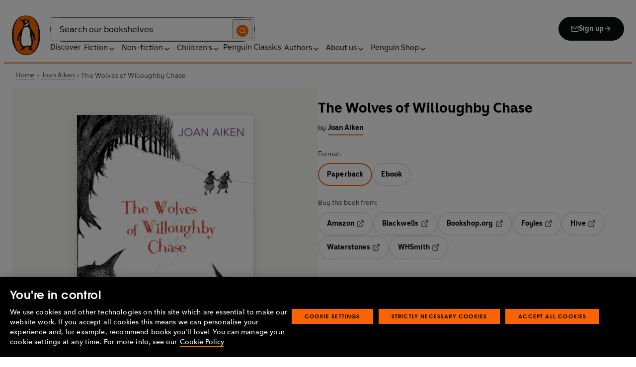

--- FILE ---
content_type: text/html; charset=utf-8
request_url: https://www.penguin.co.uk/books/414532/the-wolves-of-willoughby-chase-by-joan-aiken/9780099572879
body_size: 38269
content:
<!DOCTYPE html><html lang="en"><head><meta charSet="utf-8"/><meta name="viewport" content="width=device-width"/><title>The Wolves of Willoughby Chase</title><meta name="description" content="Can you go a little faster? Can you run?

Long ago, at a time in history that never happened, England was overrun with wolves. But as Bonnie and her cousin Sylvia discover, real danger often lies closer to home. Their new governess, Miss Slighcarp, doesn&#x27;t seem at all nice. She shuts Bonnie in a cupboard, fires the faithful servants and sends the cousins far away from Willoughby Chase to a place they will never be found. Can Bonnie and Sylvia outwit the wicked Miss Slighcarp and her network of criminals, forgers and snitches?

BACKSTORY: Find out a few things you didn&#x27;t know about wolves and learn all about the wonderful world of the author."/><link href="https://www.penguin.co.uk/books/414532/the-wolves-of-willoughby-chase-by-joan-aiken/9780099572879" rel="canonical"/><meta property="og:title" content="The Wolves of Willoughby Chase"/><meta property="og:type" content="book"/><meta property="og:url" content="https://www.penguin.co.uk/books/414532/the-wolves-of-willoughby-chase-by-joan-aiken/9780099572879"/><meta property="og:image" content="https://cdn.penguin.co.uk/dam-assets/books/9780099572879/9780099572879-jacket-large.jpg"/><meta name="twitter:card" content="summary_large_image"/><meta name="audience" content="9-12 Years"/><meta name="author" content="Joan Aiken"/><meta name="bookTitle" content="The Wolves of Willoughby Chase"/><meta name="brand" content="penguin"/><meta name="comingSoon" content="false"/><meta name="contributors" content="Joan Aiken"/><meta name="coverImage" content="https://cdn.penguin.co.uk/dam-assets/books/9780099572879/9780099572879-jacket-large.jpg"/><meta name="CQTagsAsString" content="Action &amp; Adventure,Fantasy,Fiction,Animals,Crime &amp; Mystery,Children&#x27;s"/><meta name="division" content="Vintage"/><meta name="formatPrimary" content="Paperback"/><meta name="imprintDescription" content="Vintage Children&#x27;s Classics"/><meta name="isbn" content="9780099572879"/><meta name="publicationDate" content="2012-08-02"/><meta name="searchTemplate" content="book"/><meta name="synopsis" content="Can you go a little faster? Can you run?

Long ago, at a time in history that never happened, England was overrun with wolves. But as Bonnie and her cousin Sylvia discover, real danger often lies closer to home. Their new governess, Miss Slighcarp, doesn&#x27;t seem at all nice. She shuts Bonnie in a cupboard, fires the faithful servants and sends the cousins far away from Willoughby Chase to a place they will never be found. Can Bonnie and Sylvia outwit the wicked Miss Slighcarp and her network of criminals, forgers and snitches?

BACKSTORY: Find out a few things you didn&#x27;t know about wolves and learn all about the wonderful world of the author."/><meta name="template" content="book-page-template"/><meta name="workRefTitle" content="The Wolves of Willoughby Chase"/><link rel="preload" href="/fonts/Avenir-Next-LT-W01-Regular.woff2" as="font" type="font/woff2" crossorigin="anonymous"/><link rel="preload" href="/fonts/Avenir-Next-LT-W01-Medium.woff2" as="font" type="font/woff2" crossorigin="anonymous"/><link rel="preload" href="/fonts/Avenir-Next-LT-W01-Demi-Bold.woff2" as="font" type="font/woff2" crossorigin="anonymous"/><link rel="preload" href="/fonts/ITC-Avant-Garde-Gothic-W01-Medium.woff2" as="font" type="font/woff2" crossorigin="anonymous"/><link rel="preload" href="/fonts/ITC-Avant-Garde-Gothic-W01-Demi-Bold.woff2" as="font" type="font/woff2" crossorigin="anonymous"/><link rel="apple-touch-icon" sizes="180x180" href="/apple-touch-icon.png"/><link rel="icon" type="image/png" sizes="32x32" href="/favicon-32x32.png"/><link rel="icon" type="image/png" sizes="16x16" href="/favicon-16x16.png"/><link rel="manifest" href="/site.webmanifest" crossorigin="use-credentials"/><link rel="preload" as="image" imageSrcSet="/_next/image?url=https%3A%2F%2Fcdn.penguin.co.uk%2Fdam-assets%2Fbooks%2F9780099572879%2F9780099572879-jacket-large.jpg&amp;w=379&amp;q=100 1x, /_next/image?url=https%3A%2F%2Fcdn.penguin.co.uk%2Fdam-assets%2Fbooks%2F9780099572879%2F9780099572879-jacket-large.jpg&amp;w=819&amp;q=100 2x" fetchpriority="high"/><meta name="next-head-count" content="37"/><link data-next-font="" rel="preconnect" href="/" crossorigin="anonymous"/><script id="script-alloy-prehiding" data-nscript="beforeInteractive">!function(e,a,n,t){var i=e.head;if(i){if (a) return;var o=e.createElement('style');o.id='alloy-prehiding',o.innerText=n,i.appendChild(o),setTimeout(function(){o.parentNode&&o.parentNode.removeChild(o)},t)}}(document, document.location.href.indexOf('adobe_authoring_enabled') !== -1, '.personalization-container { opacity: 0 !important }', 3000);</script><link rel="preload" href="/_next/static/css/6801c10005d8b73a.css" as="style"/><link rel="stylesheet" href="/_next/static/css/6801c10005d8b73a.css" data-n-g=""/><link rel="preload" href="/_next/static/css/2b19a3ea482e879e.css" as="style"/><link rel="stylesheet" href="/_next/static/css/2b19a3ea482e879e.css" data-n-p=""/><link rel="preload" href="/_next/static/css/7fec9d0b7203f624.css" as="style"/><link rel="stylesheet" href="/_next/static/css/7fec9d0b7203f624.css" data-n-p=""/><noscript data-n-css=""></noscript><script defer="" nomodule="" src="/_next/static/chunks/polyfills-42372ed130431b0a.js"></script><script id="script-OtAutoBlock" src="https://cdn-ukwest.onetrust.com/consent/019adf71-9a5d-7b26-a54e-844548020da6/OtAutoBlock.js" defer="" data-nscript="beforeInteractive"></script><script id="script-otSDKStub" src="https://cdn-ukwest.onetrust.com/scripttemplates/otSDKStub.js" data-domain-script="019adf71-9a5d-7b26-a54e-844548020da6" defer="" data-nscript="beforeInteractive"></script><script id="script-new-relic-monitoring" src="/newrelicmonitoring.min.js" defer="" data-nscript="beforeInteractive"></script><script id="last-event-service-script" src="https://www.everestjs.net/static/le/last-event-tag-latest.min.js" defer="" data-nscript="beforeInteractive">
          if(&quot;undefined&quot; != typeof AdCloudEvent)
          stitchId = AdCloudEvent(&quot;16C821ED5433E9ED0A4C98A1@AdobeOrg&quot;, &quot;randomhouseglobalprod&quot;).generateRandomId();
        </script><script src="/_next/static/chunks/webpack-1f6df0d317deb43e.js" defer=""></script><script src="/_next/static/chunks/framework-945b357d4a851f4b.js" defer=""></script><script src="/_next/static/chunks/main-263dcd96f5202c52.js" defer=""></script><script src="/_next/static/chunks/pages/_app-c2d3a71701e98725.js" defer=""></script><script src="/_next/static/chunks/1219-4b7f22c858ea7567.js" defer=""></script><script src="/_next/static/chunks/3577-eb0c1b303aa813bc.js" defer=""></script><script src="/_next/static/chunks/8837-2dd78f5dc77f1e8d.js" defer=""></script><script src="/_next/static/chunks/5300-cea317c7f19fedb1.js" defer=""></script><script src="/_next/static/chunks/4028-98ac2e27e2228b33.js" defer=""></script><script src="/_next/static/chunks/pages/books/%5B...args%5D-fab3b5090ec4f445.js" defer=""></script><script src="/_next/static/6HMH-dL1I2agWXcr6y0EM/_buildManifest.js" defer=""></script><script src="/_next/static/6HMH-dL1I2agWXcr6y0EM/_ssgManifest.js" defer=""></script></head><body><div id="__next"><div class="books_book-page-container__zLvED"><div class="is-brand-penguin" aria-hidden="false" tabindex="0"><a class="skip-link" href="/books/414532/the-wolves-of-willoughby-chase-by-joan-aiken/9780099572879#main">Skip to Content</a><header class="Page_header__n_TzP SiteHeader_wrapper__FJMJ3"><div class="SiteHeader_container__SWf9N container_full__wdr7R"><a class="SiteHeader_logo__rW1jl theme_focus__EXHhZ" tabindex="0" aria-label="Home" role="link" data-track-exclude="true" href="/"><svg fill="none" viewBox="0 0 67 95" xmlns="http://www.w3.org/2000/svg" xmlns:xlink="http://www.w3.org/1999/xlink" role="img" focusable="false" aria-hidden="true"><title>Penguin Logo</title><mask id="logo-penguin_svg__a" height="95" maskUnits="userSpaceOnUse" width="67" x="0" y="0"><path clip-rule="evenodd" d="m0 .558594h66.7984v94.008406h-66.7984z" fill="#fff" fill-rule="evenodd"></path></mask><g mask="url(#logo-penguin_svg__a)"><path clip-rule="evenodd" d="m33.3186.558669c-31.97969.066441-33.3314149 39.947031-33.31857324 47.269631.04075834 22.2233 9.09245324 46.7878 33.48997324 46.7386 24.3902-.0458 33.3464-24.7967 33.3085-47.0189-.0145-7.3248-1.5064-47.052423-33.4799-46.989331" fill="#1c1c1b" fill-rule="evenodd"></path></g><g clip-rule="evenodd" fill-rule="evenodd"><path d="m33.4897 93.2297c-23.172.0474-29.42754-24.5974-29.46774-45.7069-.01284-6.9568-1.18478-45.80227 29.19134-45.86257 30.3745-.06198 29.5381 38.98727 29.561 45.94577.0379 21.1179-6.1071 45.5868-29.2846 45.6237" fill="#1c1c1b"></path><path d="m33.4897 93.2297c-23.172.0474-29.42754-24.5974-29.46774-45.7069-.01284-6.9568-1.18478-45.80227 29.19134-45.86257 30.3745-.06198 29.5381 38.98727 29.561 45.94577.0379 21.1179-6.1071 45.5868-29.2846 45.6237" fill="#ff6401"></path><path d="m48.7713 36.896c-2.7196-4.3411-6.5414-9.4655-6.9685-14.7339-.2663-3.3103-.0715-7.0093-2.2981-9.7368-.6499-.7995-1.5606-1.5298-2.4684-2.001-.9754-.50588-2.2205-.8286-3.3243-.8286-1.0329 0-2.072.16136-3.0591.4601-1.1725.3534-2.3339.771-3.551.9419-1.4098.1965-2.5438.1256-3.9173-.1798-.8191-.1831-1.0441-.2473-1.8632-.4243-.4522-.0983-1.6783-.45452-2.0691-.0721-.9241.9269 1.0357 2.0469 1.6242 2.4645 1.2841.9313 1.8145 1.2423 3.039 2.2948 1.651 1.436 2.9642 3.1451 3.47 5.2835.1429.6158.1915 1.2428.1971 1.8832.1228 9.2321-15.2872 18.2972-15.0767 34.6508.0715 5.7849 3.1591 6.7346 3.1217 3.5286-.0542-3.8089 1.2986-7.9233 2.7006-11.4547.325-.8158 1.3612-1.0614 1.129.3534-.3613 2.2389-1.2814 6.1143-1.1954 12.4318.0139 1.5243.1111 3.0619.3249 4.5778.1798 1.2094.4456 2.4142.7962 3.5962.297.9905.6829 1.9447 1.1613 2.8554.3892.7196.8364 1.4075 1.3641 2.0312.5142.6141 1.0686 1.0658 1.6906 1.5533.3612.2886.7699.5376.9441.9977.2513.6605-.6019.9291-1.0468 1.134-.4908.2205-.9202.4678-1.3842.6945-.6649.3227-1.3271.6706-1.9748 1.0263-.3964.2278-.8486.3612-1.2328.6281-.3796.2456-.5739.6599.0229.7481.268.0514.5583-.0251.8392-.0402.4651-.0145.9642-.0798 1.4092.0916.6041.2384.574.8169.5969 1.3791.0251.6119.4444.8096.9899.6611.6214-.1765 1.0586-.6589 1.5432-1.062.3546-.297.7449-.6041 1.153-.8135.8336-.4159 1.8269-.2764 2.7224-.2334.4942.0263 1.1954.2373 1.5985-.1658.4104-.4165.1134-1.1211-.0686-1.575-.1681-.4361-.3786-.8537-.5935-1.268-.1-.1899-.2373-.359-.3222-.555-.3451-.8062 2.4561-1.412 2.8598-1.5298 1.364-.3635 2.79-.6885 4.1914-.7985 1.3355-.1178 2.8062-.1256 4.0635.3959.5422.2256.9821.6097 1.3389 1.0642.2055.2484.6711 1.0011.2563 1.3076-.6471.4735-1.3205.8833-1.9436 1.3836-.3992.3076-.7811.6303-1.1211 1.0167-.2535.2814-.3222.7872.1921.7554.6811-.0313 1.3634-.0687 2.039-.072.4858-.0023 1.0111.067 1.4221.3428.665.4545.8107 1.4249 1.5639 1.7956.2077.105.4651.105.6901.0363.4941-.1536.7219-.665.9882-1.0642.2451-.3557.4908-.7135.8822-.9291.2412-.1323.5187-.1837.7956-.1837.4964 0 .9955.009 1.4919.0603.3936.0514.9285.2334 1.2763-.0318.6555-.5103-1.0736-1.6465-1.4215-1.8659-.7878-.4914-1.9145-1.0106-2.1624-2.0257-.2836-1.1909.2965-2.4321.8006-3.4801.5254-1.1122 1.2412-2.1306 1.6471-3.3008.3847-1.0709.6711-2.1865.8342-3.3193.8632-6.1841-.5751-12.7657-2.3785-18.6696-.2161-.7063-.4869-1.4103-.7013-2.1166-.3121-1.1156.7699-1.3796 1.3244-.297.5276 1.0468 3.9893 7.7016 5.0021 12.6468.637 3.1573 3.0116 3.2824 2.9424-2.3126-.0921-8.1115-3.1473-13.9695-6.8977-19.9314" fill="#1c1c1b"></path><path d="m45.9142 61.3073c.4193 4.0809.8716 11.1209-4.1115 11.3599-1.3205.0631-2.9626-.8604-5.4086-.6957-4.1495.2853-5.3851 1.8754-8.7753 1.2669-1.9425-.3445-3.3752-1.4417-4.1914-3.3216-.9258-2.1395-1.005-4.5627-1.1536-6.8602-.1563-2.565-.1563-5.1518-.0055-7.7195.1144-1.8554.3076-3.7068.5533-5.5532.4059-3.0625 1.0563-6.0842 1.7548-9.0902.6114-2.6482 1.2535-5.3042 2.3975-7.7927.8392-1.8146 2.0842-3.5638 3.9323-4.4896 2.0134-1.0066 4.8318-1.0809 6.8128-.0681 4.4851 2.3004 4.3746 7.6531 4.5175 12.0025.1133 3.3506.5276 6.7927 1.1362 10.088.6639 3.6621 2.1546 7.1483 2.5415 10.8735" fill="#fff"></path><path d="m38.6603 16.4264c.919 1.0754.862 5.5158-.6444 7.0535-.8771.9017-2.3667 1.0184-3.5387 1.1853-1.2987.1843-2.5689.4701-3.8502.7895-1.2206.2976-1.1357-.9922.0379-1.9151 1.7549-1.3752 6.1584-1.9854 7.2198-7.1132.0369-.1943.2513-.6141.7756 0" fill="#fff"></path><path d="m32.2771 17.59c1.2261.7995 2.9815.2825 3.915-1.1558.9336-1.4382.6957-3.25-.5371-4.0501-1.2289-.7951-2.9871-.2792-3.9234 1.1569-.9307 1.4299-.6879 3.2467.5455 4.049" fill="#fff"></path><path d="m33.4357 14.7944c.4534-.6751 1.2669-.9224 1.809-.555.5327.3685.5969 1.2104.1363 1.8877-.4584.6728-1.2663.9212-1.8035.5561-.5427-.3707-.6018-1.2161-.1418-1.8888" fill="#1c1c1b"></path></g></svg></a><div class="SiteHeader_right-wrapper__Hb_4M"><div class="SiteHeader_search-bar__HTc_Q"><div class="SiteHeader_form-wrapper__uz6FD"><div class="SiteHeader_form-inner-wrapper__hV26U"><form class="SiteHeader_form__oAJsD" name="search-form" action="/search-results" method="GET"><label class="screen-reader-text" for="header-search-input">Search</label><input class="SiteHeader_input__h7Dj2" id="header-search-input" type="search" autoCorrect="off" autoCapitalize="none" spellcheck="false" name="q" placeholder="Search our bookshelves" aria-autocomplete="list" aria-haspopup="true" aria-controls="search-dropdown" value=""/><button type="submit" class="SiteHeader_search-icon__EIDe1" aria-label="Search"><svg width="40" height="40" viewBox="0 0 40 40" fill="none" xmlns="http://www.w3.org/2000/svg" focusable="false" aria-hidden="true"><circle cx="20" cy="20" r="20" fill="#FA6400"></circle><path fill-rule="evenodd" clip-rule="evenodd" d="M19 12a7 7 0 1 0 4.856 12.041 1 1 0 0 1 .185-.185A7 7 0 0 0 19 12m7.032 12.618A9 9 0 1 0 19 28a8.96 8.96 0 0 0 5.618-1.968l3.675 3.675a1 1 0 0 0 1.414-1.414z" fill="#fff"></path></svg></button></form></div></div><a class="SiteHeader_signup-icon-button__IFKJx" tabindex="0" aria-label="Signup" role="link" href="/discover/newsletters/penguin"><svg width="16" height="16" viewBox="0 0 16 16" fill="none" xmlns="http://www.w3.org/2000/svg" focusable="false" aria-hidden="true"><path fill-rule="evenodd" clip-rule="evenodd" d="m2.071 3.703 5.93 4.15 5.928-4.15a.67.67 0 0 0-.596-.37H2.667a.67.67 0 0 0-.596.37m11.93 1.577-5.62 3.933a.67.67 0 0 1-.764 0L2 5.28V12a.67.67 0 0 0 .667.667h10.666A.67.67 0 0 0 14 12zM.666 4c0-1.102.898-2 2-2h10.666c1.102 0 2 .898 2 2v8c0 1.101-.898 2-2 2H2.667c-1.102 0-2-.899-2-2z" fill="#fff"></path></svg> <!-- -->Sign up<svg width="16" height="16" viewBox="0 0 16 16" fill="none" xmlns="http://www.w3.org/2000/svg" focusable="false" aria-hidden="true"><path fill-rule="evenodd" clip-rule="evenodd" d="M7.529 2.862c.26-.26.682-.26.942 0l4.667 4.667c.26.26.26.682 0 .942l-4.667 4.667a.667.667 0 1 1-.942-.943l3.528-3.528H3.333a.667.667 0 0 1 0-1.334h7.724L7.53 3.805a.667.667 0 0 1 0-.943" fill="currentColor"></path></svg></a></div><nav aria-label="Main" class="Nav_nav__6Jhmc"><a class="Nav_menu-button__FfaoR theme_focus__EXHhZ" type="button" aria-label="Signup" href="/discover/newsletters/penguin"><svg width="16" height="16" viewBox="0 0 16 16" fill="none" xmlns="http://www.w3.org/2000/svg" focusable="false" aria-hidden="true"><path fill-rule="evenodd" clip-rule="evenodd" d="m2.071 3.703 5.93 4.15 5.928-4.15a.67.67 0 0 0-.596-.37H2.667a.67.67 0 0 0-.596.37m11.93 1.577-5.62 3.933a.67.67 0 0 1-.764 0L2 5.28V12a.67.67 0 0 0 .667.667h10.666A.67.67 0 0 0 14 12zM.666 4c0-1.102.898-2 2-2h10.666c1.102 0 2 .898 2 2v8c0 1.101-.898 2-2 2H2.667c-1.102 0-2-.899-2-2z" fill="#fff"></path></svg><div class="Nav_menu-text__ENsQq">Sign up</div></a><button type="button" aria-label="Menu" aria-expanded="false" class="Nav_menu-button__FfaoR theme_focus__EXHhZ"><svg width="25" height="24" viewBox="0 0 25 24" fill="none" xmlns="http://www.w3.org/2000/svg" focusable="false" aria-hidden="true"><path fill-rule="evenodd" clip-rule="evenodd" d="M2.5 6a1 1 0 0 1 1-1h18a1 1 0 1 1 0 2h-18a1 1 0 0 1-1-1m0 6a1 1 0 0 1 1-1h18a1 1 0 1 1 0 2h-18a1 1 0 0 1-1-1m0 6a1 1 0 0 1 1-1h18a1 1 0 1 1 0 2h-18a1 1 0 0 1-1-1" fill="#3B3B3B"></path></svg><div class="Nav_menu-text__ENsQq">Menu</div></button><ul role="list" class="Nav_menu__kBa6x" aria-hidden="true"><li class="NavItem_root__CjezV"><a class="NavItem_nav-item__UhNYV class-one class-two" id="cG9zdDozMzMyMg" data-track-exclude="true" href="/discover">Discover</a></li><li class="NavItem_root__CjezV"><button type="button" class="NavItem_nav-item__UhNYV" aria-expanded="false" id="cG9zdDo3ODg0OA" aria-label="Fiction"><span class="">Fiction</span><svg width="16" height="16" viewBox="0 0 16 16" fill="none" xmlns="http://www.w3.org/2000/svg" focusable="false" aria-hidden="true"><path fill-rule="evenodd" clip-rule="evenodd" d="M7.529 2.862c.26-.26.682-.26.942 0l4.667 4.667c.26.26.26.682 0 .942l-4.667 4.667a.667.667 0 1 1-.942-.943l3.528-3.528H3.333a.667.667 0 0 1 0-1.334h7.724L7.53 3.805a.667.667 0 0 1 0-.943" fill="currentColor"></path></svg><div class="NavItem_chevron-icon__JiWH1 "><svg width="16" height="16" viewBox="0 0 16 16" fill="none" xmlns="http://www.w3.org/2000/svg" focusable="false" aria-hidden="true"><path fill-rule="evenodd" clip-rule="evenodd" d="M7.529 5.529c.26-.26.682-.26.942 0l4 4a.667.667 0 1 1-.943.942L8 6.943 4.47 10.47a.667.667 0 1 1-.942-.942z" fill="#0B0C0C"></path></svg></div></button></li><li class="NavItem_root__CjezV"><button type="button" class="NavItem_nav-item__UhNYV" aria-expanded="false" id="cG9zdDo3ODc5Mw" aria-label="Non-fiction"><span class="">Non-fiction</span><svg width="16" height="16" viewBox="0 0 16 16" fill="none" xmlns="http://www.w3.org/2000/svg" focusable="false" aria-hidden="true"><path fill-rule="evenodd" clip-rule="evenodd" d="M7.529 2.862c.26-.26.682-.26.942 0l4.667 4.667c.26.26.26.682 0 .942l-4.667 4.667a.667.667 0 1 1-.942-.943l3.528-3.528H3.333a.667.667 0 0 1 0-1.334h7.724L7.53 3.805a.667.667 0 0 1 0-.943" fill="currentColor"></path></svg><div class="NavItem_chevron-icon__JiWH1 "><svg width="16" height="16" viewBox="0 0 16 16" fill="none" xmlns="http://www.w3.org/2000/svg" focusable="false" aria-hidden="true"><path fill-rule="evenodd" clip-rule="evenodd" d="M7.529 5.529c.26-.26.682-.26.942 0l4 4a.667.667 0 1 1-.943.942L8 6.943 4.47 10.47a.667.667 0 1 1-.942-.942z" fill="#0B0C0C"></path></svg></div></button></li><li class="NavItem_root__CjezV"><button type="button" class="NavItem_nav-item__UhNYV" aria-expanded="false" id="cG9zdDo3ODgwNg" aria-label="Children&#x27;s"><span class="">Children's</span><svg width="16" height="16" viewBox="0 0 16 16" fill="none" xmlns="http://www.w3.org/2000/svg" focusable="false" aria-hidden="true"><path fill-rule="evenodd" clip-rule="evenodd" d="M7.529 2.862c.26-.26.682-.26.942 0l4.667 4.667c.26.26.26.682 0 .942l-4.667 4.667a.667.667 0 1 1-.942-.943l3.528-3.528H3.333a.667.667 0 0 1 0-1.334h7.724L7.53 3.805a.667.667 0 0 1 0-.943" fill="currentColor"></path></svg><div class="NavItem_chevron-icon__JiWH1 "><svg width="16" height="16" viewBox="0 0 16 16" fill="none" xmlns="http://www.w3.org/2000/svg" focusable="false" aria-hidden="true"><path fill-rule="evenodd" clip-rule="evenodd" d="M7.529 5.529c.26-.26.682-.26.942 0l4 4a.667.667 0 1 1-.943.942L8 6.943 4.47 10.47a.667.667 0 1 1-.942-.942z" fill="#0B0C0C"></path></svg></div></button></li><li class="NavItem_root__CjezV"><a class="NavItem_nav-item__UhNYV" id="cG9zdDo4MTIyNA" data-track-exclude="true" href="/penguin-classics">Penguin Classics</a></li><li class="NavItem_root__CjezV"><button type="button" class="NavItem_nav-item__UhNYV" aria-expanded="false" id="cG9zdDozMzM2NA" aria-label="Authors"><span class="">Authors</span><svg width="16" height="16" viewBox="0 0 16 16" fill="none" xmlns="http://www.w3.org/2000/svg" focusable="false" aria-hidden="true"><path fill-rule="evenodd" clip-rule="evenodd" d="M7.529 2.862c.26-.26.682-.26.942 0l4.667 4.667c.26.26.26.682 0 .942l-4.667 4.667a.667.667 0 1 1-.942-.943l3.528-3.528H3.333a.667.667 0 0 1 0-1.334h7.724L7.53 3.805a.667.667 0 0 1 0-.943" fill="currentColor"></path></svg><div class="NavItem_chevron-icon__JiWH1 "><svg width="16" height="16" viewBox="0 0 16 16" fill="none" xmlns="http://www.w3.org/2000/svg" focusable="false" aria-hidden="true"><path fill-rule="evenodd" clip-rule="evenodd" d="M7.529 5.529c.26-.26.682-.26.942 0l4 4a.667.667 0 1 1-.943.942L8 6.943 4.47 10.47a.667.667 0 1 1-.942-.942z" fill="#0B0C0C"></path></svg></div></button></li><li class="NavItem_root__CjezV"><button type="button" class="NavItem_nav-item__UhNYV" aria-expanded="false" id="cG9zdDozMzM4Mw" aria-label="About us"><span class="">About us</span><svg width="16" height="16" viewBox="0 0 16 16" fill="none" xmlns="http://www.w3.org/2000/svg" focusable="false" aria-hidden="true"><path fill-rule="evenodd" clip-rule="evenodd" d="M7.529 2.862c.26-.26.682-.26.942 0l4.667 4.667c.26.26.26.682 0 .942l-4.667 4.667a.667.667 0 1 1-.942-.943l3.528-3.528H3.333a.667.667 0 0 1 0-1.334h7.724L7.53 3.805a.667.667 0 0 1 0-.943" fill="currentColor"></path></svg><div class="NavItem_chevron-icon__JiWH1 "><svg width="16" height="16" viewBox="0 0 16 16" fill="none" xmlns="http://www.w3.org/2000/svg" focusable="false" aria-hidden="true"><path fill-rule="evenodd" clip-rule="evenodd" d="M7.529 5.529c.26-.26.682-.26.942 0l4 4a.667.667 0 1 1-.943.942L8 6.943 4.47 10.47a.667.667 0 1 1-.942-.942z" fill="#0B0C0C"></path></svg></div></button></li><li class="NavItem_root__CjezV"><button type="button" class="NavItem_nav-item__UhNYV" aria-expanded="false" id="cG9zdDozMzQyNA" aria-label="Penguin Shop"><span class="">Penguin Shop</span><svg width="16" height="16" viewBox="0 0 16 16" fill="none" xmlns="http://www.w3.org/2000/svg" focusable="false" aria-hidden="true"><path fill-rule="evenodd" clip-rule="evenodd" d="M7.529 2.862c.26-.26.682-.26.942 0l4.667 4.667c.26.26.26.682 0 .942l-4.667 4.667a.667.667 0 1 1-.942-.943l3.528-3.528H3.333a.667.667 0 0 1 0-1.334h7.724L7.53 3.805a.667.667 0 0 1 0-.943" fill="currentColor"></path></svg><div class="NavItem_chevron-icon__JiWH1 "><svg width="16" height="16" viewBox="0 0 16 16" fill="none" xmlns="http://www.w3.org/2000/svg" focusable="false" aria-hidden="true"><path fill-rule="evenodd" clip-rule="evenodd" d="M7.529 5.529c.26-.26.682-.26.942 0l4 4a.667.667 0 1 1-.943.942L8 6.943 4.47 10.47a.667.667 0 1 1-.942-.942z" fill="#0B0C0C"></path></svg></div></button></li></ul></nav></div></div><div class="SiteHeader_mobile-menu__5_qK1"><div class="container-wrapper SiteHeader_container-wrapper__B5_qv"><div class="SiteHeader_form-wrapper__uz6FD"><div class="SiteHeader_form-inner-wrapper__hV26U"><form class="SiteHeader_form__oAJsD" name="search-form" action="/search-results" method="GET"><label class="screen-reader-text" for="header-search-input">Search</label><input class="SiteHeader_input__h7Dj2" id="header-search-input" type="search" autoCorrect="off" autoCapitalize="none" spellcheck="false" name="q" placeholder="Search our bookshelves" aria-autocomplete="list" aria-haspopup="true" aria-controls="search-dropdown" value=""/><button type="submit" class="SiteHeader_search-icon__EIDe1" aria-label="Search"><svg width="40" height="40" viewBox="0 0 40 40" fill="none" xmlns="http://www.w3.org/2000/svg" focusable="false" aria-hidden="true"><circle cx="20" cy="20" r="20" fill="#FA6400"></circle><path fill-rule="evenodd" clip-rule="evenodd" d="M19 12a7 7 0 1 0 4.856 12.041 1 1 0 0 1 .185-.185A7 7 0 0 0 19 12m7.032 12.618A9 9 0 1 0 19 28a8.96 8.96 0 0 0 5.618-1.968l3.675 3.675a1 1 0 0 0 1.414-1.414z" fill="#fff"></path></svg></button></form></div></div></div></div></header><section class="BreadCrumbs_wrapper__cVI34 fullwidth-wrapper"><div class="container-wrapper"><ul class="BreadCrumbs_list__WUOzs" role="list"><li><a class="BreadCrumbs_hoverlink__sMwxy" href="/">Home</a></li><li class="BreadCrumbs_separator__cqhe7"><svg width="12" height="13" viewBox="0 0 12 13" fill="none" xmlns="http://www.w3.org/2000/svg" focusable="false" aria-hidden="true" class="BreadCrumbs_arrow-left__7Gjc6"><path fill-rule="evenodd" clip-rule="evenodd" d="M4.146 3.566a.5.5 0 0 1 .708 0l3 3a.5.5 0 0 1 0 .708l-3 3a.5.5 0 0 1-.708-.708L6.793 6.92 4.146 4.274a.5.5 0 0 1 0-.708" fill="#4D4D4D"></path></svg></li><li><a class="BreadCrumbs_hoverlink__sMwxy" href="/authors/11682/joan-aiken">Joan Aiken</a></li><li class="BreadCrumbs_separator__cqhe7"><svg width="12" height="13" viewBox="0 0 12 13" fill="none" xmlns="http://www.w3.org/2000/svg" focusable="false" aria-hidden="true" class="BreadCrumbs_arrow-left__7Gjc6"><path fill-rule="evenodd" clip-rule="evenodd" d="M4.146 3.566a.5.5 0 0 1 .708 0l3 3a.5.5 0 0 1 0 .708l-3 3a.5.5 0 0 1-.708-.708L6.793 6.92 4.146 4.274a.5.5 0 0 1 0-.708" fill="#4D4D4D"></path></svg></li><li><span class="">The Wolves of Willoughby Chase</span></li></ul></div><script type="application/ld+json">{"@context":"https://schema.org","@type":"BreadcrumbList","itemListElement":[{"@type":"ListItem","position":1,"name":"Home","item":"https://www.penguin.co.uk/"},{"@type":"ListItem","position":2,"name":"Joan Aiken","item":"https://www.penguin.co.uk/authors/11682/joan-aiken"},{"@type":"ListItem","position":3,"name":"The Wolves of Willoughby Chase","item":"https://www.penguin.co.uk/books/414532/the-wolves-of-willoughby-chase-by-joan-aiken/9780099572879"}]}</script></section><main id="main" class="Page_main__2fhwn"><div class="books_wrapper__LSQRf"><section class="books_about-book-section__s7jrV"><div class="books_container__K63E6 container_full__wdr7R"><div class="books_left-column__JN1bp"><div class="books_secondary-bg__uSmph"><div class="books_inner-content__f36zr"><aside class="books_book-details__Khg_X"><div><div class="BookImage_wrapper__T6d1O shadow BookImage_shadow__ppZnm"><img alt="Book cover of The Wolves of Willoughby Chase by Joan Aiken" fetchpriority="high" width="341" height="500" decoding="async" data-nimg="1" style="color:transparent;width:100%;height:auto" srcSet="/_next/image?url=https%3A%2F%2Fcdn.penguin.co.uk%2Fdam-assets%2Fbooks%2F9780099572879%2F9780099572879-jacket-large.jpg&amp;w=379&amp;q=100 1x, /_next/image?url=https%3A%2F%2Fcdn.penguin.co.uk%2Fdam-assets%2Fbooks%2F9780099572879%2F9780099572879-jacket-large.jpg&amp;w=819&amp;q=100 2x" src="/_next/image?url=https%3A%2F%2Fcdn.penguin.co.uk%2Fdam-assets%2Fbooks%2F9780099572879%2F9780099572879-jacket-large.jpg&amp;w=819&amp;q=100"/></div></div><div class="books_release-date__7wdjk"></div></aside></div></div></div><div class="books_right-column__zGVRF"><div class="books_inner-content__f36zr"><header class="books_book-header__ZApNT"><div class="BookTitle_wrapper__36A_C"><h1 class="BookTitle_title__j7U2c">The Wolves of Willoughby Chase</h1></div><div class="books_authors-name-group__38gQv"><span class="books_authors-by__VLeC7">by</span><span class="BookByline_secondary__jiAxT"><span class="BookByline_name__2MLAE"><span class="BookByline_primary-authors__gY8ML"><a class="BookByline_link__lPu30 text_brand-link-styles__RiWBF" href="/authors/11682/joan-aiken"><span class="">Joan Aiken</span></a></span></span></span></div></header><div class="books_affiliate-links__p7IAv"><div class="RetailerButtons_wrapper__EBShe"><h2 class="RetailerButtons_title__nRPu2">Format:</h2><div class="RetailerButtons_buttons__ySloD"><a class="RetailerButtons_cta-primary__JJn5l RetailerButtons_current__7aYYr" href="/books/414532/the-wolves-of-willoughby-chase-by-joan-aiken/9780099572879">Paperback</a><a class="RetailerButtons_cta-primary__JJn5l" href="/books/414532/the-wolves-of-willoughby-chase-by-joan-aiken/9781448139897">Ebook</a></div><h2 class="RetailerButtons_title__nRPu2">Buy the book from:</h2><div class="RetailerButtons_buttons__ySloD RetailerButtons_btn-group__bp0nM"><a class="RetailerButtons_cta-primary__JJn5l" target="_blank" tabindex="0" role="link" href="https://www.amazon.co.uk/gp/product/0099572877?tag=prhmarketing2552-21"><span class="RetailerButtons_text__bPAIe">Amazon</span><span class="RetailerButtons_icon__03IpX"><svg width="16" height="16" viewBox="0 0 16 16" fill="none" xmlns="http://www.w3.org/2000/svg" focusable="false" aria-hidden="true"><path fill-rule="evenodd" clip-rule="evenodd" d="M10 2.667a.667.667 0 0 1 0-1.333h4c.368 0 .667.298.667.666v4a.667.667 0 0 1-1.334 0V3.61L7.138 9.805a.667.667 0 1 1-.943-.943l6.195-6.195zm-6.667 2a.667.667 0 0 0-.666.667v7.333a.667.667 0 0 0 .666.667h7.334a.666.666 0 0 0 .666-.667v-4a.667.667 0 1 1 1.334 0v4a2 2 0 0 1-2 2H3.333a2 2 0 0 1-2-2V5.334a2 2 0 0 1 2-2h4a.667.667 0 1 1 0 1.333z" fill="currentcolor"></path></svg><span class="screen-reader-text">Opens in a new tab</span></span></a><a class="RetailerButtons_cta-primary__JJn5l" target="_blank" tabindex="0" role="link" href="https://blackwells.co.uk/bookshop/product/9780099572879?a_aid=prh"><span class="RetailerButtons_text__bPAIe">Blackwells</span><span class="RetailerButtons_icon__03IpX"><svg width="16" height="16" viewBox="0 0 16 16" fill="none" xmlns="http://www.w3.org/2000/svg" focusable="false" aria-hidden="true"><path fill-rule="evenodd" clip-rule="evenodd" d="M10 2.667a.667.667 0 0 1 0-1.333h4c.368 0 .667.298.667.666v4a.667.667 0 0 1-1.334 0V3.61L7.138 9.805a.667.667 0 1 1-.943-.943l6.195-6.195zm-6.667 2a.667.667 0 0 0-.666.667v7.333a.667.667 0 0 0 .666.667h7.334a.666.666 0 0 0 .666-.667v-4a.667.667 0 1 1 1.334 0v4a2 2 0 0 1-2 2H3.333a2 2 0 0 1-2-2V5.334a2 2 0 0 1 2-2h4a.667.667 0 1 1 0 1.333z" fill="currentcolor"></path></svg><span class="screen-reader-text">Opens in a new tab</span></span></a><a class="RetailerButtons_cta-primary__JJn5l" target="_blank" tabindex="0" role="link" href="https://uk.bookshop.org/a/447/9780099572879?utm=penguinbookpage"><span class="RetailerButtons_text__bPAIe">Bookshop.org</span><span class="RetailerButtons_icon__03IpX"><svg width="16" height="16" viewBox="0 0 16 16" fill="none" xmlns="http://www.w3.org/2000/svg" focusable="false" aria-hidden="true"><path fill-rule="evenodd" clip-rule="evenodd" d="M10 2.667a.667.667 0 0 1 0-1.333h4c.368 0 .667.298.667.666v4a.667.667 0 0 1-1.334 0V3.61L7.138 9.805a.667.667 0 1 1-.943-.943l6.195-6.195zm-6.667 2a.667.667 0 0 0-.666.667v7.333a.667.667 0 0 0 .666.667h7.334a.666.666 0 0 0 .666-.667v-4a.667.667 0 1 1 1.334 0v4a2 2 0 0 1-2 2H3.333a2 2 0 0 1-2-2V5.334a2 2 0 0 1 2-2h4a.667.667 0 1 1 0 1.333z" fill="currentcolor"></path></svg><span class="screen-reader-text">Opens in a new tab</span></span></a><a class="RetailerButtons_cta-primary__JJn5l" target="_blank" tabindex="0" role="link" href="https://www.foyles.co.uk/book/9780099572879"><span class="RetailerButtons_text__bPAIe">Foyles</span><span class="RetailerButtons_icon__03IpX"><svg width="16" height="16" viewBox="0 0 16 16" fill="none" xmlns="http://www.w3.org/2000/svg" focusable="false" aria-hidden="true"><path fill-rule="evenodd" clip-rule="evenodd" d="M10 2.667a.667.667 0 0 1 0-1.333h4c.368 0 .667.298.667.666v4a.667.667 0 0 1-1.334 0V3.61L7.138 9.805a.667.667 0 1 1-.943-.943l6.195-6.195zm-6.667 2a.667.667 0 0 0-.666.667v7.333a.667.667 0 0 0 .666.667h7.334a.666.666 0 0 0 .666-.667v-4a.667.667 0 1 1 1.334 0v4a2 2 0 0 1-2 2H3.333a2 2 0 0 1-2-2V5.334a2 2 0 0 1 2-2h4a.667.667 0 1 1 0 1.333z" fill="currentcolor"></path></svg><span class="screen-reader-text">Opens in a new tab</span></span></a><a class="RetailerButtons_cta-primary__JJn5l" target="_blank" tabindex="0" role="link" href="https://track.webgains.com/click.html?wgcampaignid=1304995&amp;wgprogramid=10671&amp;clickref=book-page&amp;wgtarget=http://www.hive.co.uk/Search?keyword=9780099572879"><span class="RetailerButtons_text__bPAIe">Hive</span><span class="RetailerButtons_icon__03IpX"><svg width="16" height="16" viewBox="0 0 16 16" fill="none" xmlns="http://www.w3.org/2000/svg" focusable="false" aria-hidden="true"><path fill-rule="evenodd" clip-rule="evenodd" d="M10 2.667a.667.667 0 0 1 0-1.333h4c.368 0 .667.298.667.666v4a.667.667 0 0 1-1.334 0V3.61L7.138 9.805a.667.667 0 1 1-.943-.943l6.195-6.195zm-6.667 2a.667.667 0 0 0-.666.667v7.333a.667.667 0 0 0 .666.667h7.334a.666.666 0 0 0 .666-.667v-4a.667.667 0 1 1 1.334 0v4a2 2 0 0 1-2 2H3.333a2 2 0 0 1-2-2V5.334a2 2 0 0 1 2-2h4a.667.667 0 1 1 0 1.333z" fill="currentcolor"></path></svg><span class="screen-reader-text">Opens in a new tab</span></span></a><a class="RetailerButtons_cta-primary__JJn5l" target="_blank" tabindex="0" role="link" href="https://www.awin1.com/cread.php?awinmid=3787&amp;awinaffid=117976&amp;clickref=penguin-book-page&amp;p=http%3A%2F%2Fwww.waterstones.com%2Fbook%2F9780099572879"><span class="RetailerButtons_text__bPAIe">Waterstones</span><span class="RetailerButtons_icon__03IpX"><svg width="16" height="16" viewBox="0 0 16 16" fill="none" xmlns="http://www.w3.org/2000/svg" focusable="false" aria-hidden="true"><path fill-rule="evenodd" clip-rule="evenodd" d="M10 2.667a.667.667 0 0 1 0-1.333h4c.368 0 .667.298.667.666v4a.667.667 0 0 1-1.334 0V3.61L7.138 9.805a.667.667 0 1 1-.943-.943l6.195-6.195zm-6.667 2a.667.667 0 0 0-.666.667v7.333a.667.667 0 0 0 .666.667h7.334a.666.666 0 0 0 .666-.667v-4a.667.667 0 1 1 1.334 0v4a2 2 0 0 1-2 2H3.333a2 2 0 0 1-2-2V5.334a2 2 0 0 1 2-2h4a.667.667 0 1 1 0 1.333z" fill="currentcolor"></path></svg><span class="screen-reader-text">Opens in a new tab</span></span></a><a class="RetailerButtons_cta-primary__JJn5l" target="_blank" tabindex="0" role="link" href="https://www.awin1.com/cread.php?awinmid=3017&amp;awinaffid=117976&amp;clickref=penguin-book-page&amp;ued=https://www.whsmith.co.uk/products/book/9780099572879.html"><span class="RetailerButtons_text__bPAIe">WHSmith</span><span class="RetailerButtons_icon__03IpX"><svg width="16" height="16" viewBox="0 0 16 16" fill="none" xmlns="http://www.w3.org/2000/svg" focusable="false" aria-hidden="true"><path fill-rule="evenodd" clip-rule="evenodd" d="M10 2.667a.667.667 0 0 1 0-1.333h4c.368 0 .667.298.667.666v4a.667.667 0 0 1-1.334 0V3.61L7.138 9.805a.667.667 0 1 1-.943-.943l6.195-6.195zm-6.667 2a.667.667 0 0 0-.666.667v7.333a.667.667 0 0 0 .666.667h7.334a.666.666 0 0 0 .666-.667v-4a.667.667 0 1 1 1.334 0v4a2 2 0 0 1-2 2H3.333a2 2 0 0 1-2-2V5.334a2 2 0 0 1 2-2h4a.667.667 0 1 1 0 1.333z" fill="currentcolor"></path></svg><span class="screen-reader-text">Opens in a new tab</span></span></a></div></div></div><div class="Synopsis_wrapper__fYU_w"><div class="Synopsis_synopsis__S3HlC Synopsis_clamp__tBoqj"><div class=""><i>Can you go a little faster? Can you run?</i><br>
<i></i><br>
Long ago, at a time in history that never happened, England was overrun with wolves. But as Bonnie and her cousin Sylvia discover, real danger often lies closer to home. Their new governess, Miss Slighcarp, doesn't seem at all nice. She shuts Bonnie in a cupboard, fires the faithful servants and sends the cousins far away from Willoughby Chase to a place they will never be found. Can Bonnie and Sylvia outwit the wicked Miss Slighcarp and her network of criminals, forgers and snitches?<br>
<br>
BACKSTORY: Find out a few things you didn't know about wolves and learn all about the wonderful world of the author.</div></div><button type="button" class="Button_button__OFOdO Button_tertiary__aQpfe Button_medium__HON9C Synopsis_synopsis-btn__j3y7R"><div class="Button_wrap__CStL3">Read more</div></button></div></div></div></div></section><div class="books_spiral-background__TtCq_ books_secondary-bg__uSmph"><section class="books_review-author-section__Xz6sD"><div class="books_container__K63E6 container_full__wdr7R"><div class="books_inner-row__Fo7UV"><div class="books_item__DDaXp"><div class="Reviews_wrapper__Jo_Jv"><div class="Reviews_container__uxwhj"><div class="Slider_slider-container__8DUuO"><div class="slick-slider Slider_slick-slides__DR_VS slick-initialized" dir="ltr"><div class="slick-list"><div class="slick-track" style="width:800%;left:0%"><div data-index="0" class="slick-slide slick-active slick-current" tabindex="-1" aria-hidden="false" style="outline:none;width:12.5%"><div><div class="Reviews_review__qLN1V" tabindex="-1" style="width:100%;display:inline-block"><blockquote class="Reviews_review-body__9jZY_ text_base-text-styles__hapum text_rich-text__tIUji"><div class="Reviews_review-content__chZl4"><h2 class="Reviews_quote__K8vJr">Joan Aiken is a marvel</h2></div><cite class="Reviews_name__NzxZq">Philip Pullman</cite></blockquote></div></div></div><div data-index="1" class="slick-slide" tabindex="-1" aria-hidden="true" style="outline:none;width:12.5%"><div><div class="Reviews_review__qLN1V" tabindex="-1" style="width:100%;display:inline-block"><blockquote class="Reviews_review-body__9jZY_ text_base-text-styles__hapum text_rich-text__tIUji"><div class="Reviews_review-content__chZl4"><h2 class="Reviews_quote__K8vJr">She was a consummate story-teller, one that each generation discovers anew</h2></div><cite class="Reviews_name__NzxZq">Amanda Craig, The Times</cite></blockquote></div></div></div><div data-index="2" class="slick-slide" tabindex="-1" aria-hidden="true" style="outline:none;width:12.5%"><div><div class="Reviews_review__qLN1V" tabindex="-1" style="width:100%;display:inline-block"><blockquote class="Reviews_review-body__9jZY_ text_base-text-styles__hapum text_rich-text__tIUji"><div class="Reviews_review-content__chZl4"><h2 class="Reviews_quote__K8vJr">Dickensian in flavour ... rich in atmosphere and intrigue</h2></div><cite class="Reviews_name__NzxZq">Julia Eccleshare, Guardian</cite></blockquote></div></div></div><div data-index="3" class="slick-slide" tabindex="-1" aria-hidden="true" style="outline:none;width:12.5%"><div><div class="Reviews_review__qLN1V" tabindex="-1" style="width:100%;display:inline-block"><blockquote class="Reviews_review-body__9jZY_ text_base-text-styles__hapum text_rich-text__tIUji"><div class="Reviews_review-content__chZl4"><h2 class="Reviews_quote__K8vJr">A genuine small masterpiece</h2></div><cite class="Reviews_name__NzxZq">Time</cite></blockquote></div></div></div><div data-index="4" class="slick-slide" tabindex="-1" aria-hidden="true" style="outline:none;width:12.5%"><div><div class="Reviews_review__qLN1V" tabindex="-1" style="width:100%;display:inline-block"><blockquote class="Reviews_review-body__9jZY_ text_base-text-styles__hapum text_rich-text__tIUji"><div class="Reviews_review-content__chZl4"><h2 class="Reviews_quote__K8vJr">Thrilling tale...stuffed with atmosphere, adventure, memorable characters and luxuriant Gothic prose. Any child who discovers it will fall in love, not only with Aiken’s writing, but with reading... <i>The Wolves </i>sequence has inspired writers from Philip Pullman to Cathryn Constable... Aiken was a genius, and her reissue deserves howls of delight</h2></div><cite class="Reviews_name__NzxZq">Amanda Craig, The Times</cite></blockquote></div></div></div><div data-index="5" class="slick-slide" tabindex="-1" aria-hidden="true" style="outline:none;width:12.5%"><div><div class="Reviews_review__qLN1V" tabindex="-1" style="width:100%;display:inline-block"><blockquote class="Reviews_review-body__9jZY_ text_base-text-styles__hapum text_rich-text__tIUji"><div class="Reviews_review-content__chZl4"><h2 class="Reviews_quote__K8vJr">Take a whirlwind journey to the desolate, wolf-infested Willoughby estates. Brave cousins, an evil governess, a horrid orphanage - this rip-roaring story has them all, and more</h2></div><cite class="Reviews_name__NzxZq">Anne Fine</cite></blockquote></div></div></div><div data-index="6" class="slick-slide" tabindex="-1" aria-hidden="true" style="outline:none;width:12.5%"><div><div class="Reviews_review__qLN1V" tabindex="-1" style="width:100%;display:inline-block"><blockquote class="Reviews_review-body__9jZY_ text_base-text-styles__hapum text_rich-text__tIUji"><div class="Reviews_review-content__chZl4"><h2 class="Reviews_quote__K8vJr">So what makes these different to any other set of classics? In a moment of inspiration Random House had the bright idea of actually asking Key stage 2 children what extra ingredients they could add to make children want to read. And does it work? Well, put it this way...my 13-year-old daughter announced that she had to read a book over the summer holiday and, without any prompting, spotted The Boy in the Striped Pyjamas...and proceeded to read it! Now, if you knew my 13-year-old daughter, you would realise that this is quite remarkable. She reads texts, blogs and tags by the thousand - but this is the first book she has read since going to high school, so all hail Vintage Classics!</h2></div><cite class="Reviews_name__NzxZq">National Association for the Teaching of English</cite></blockquote></div></div></div><div data-index="7" class="slick-slide" tabindex="-1" aria-hidden="true" style="outline:none;width:12.5%"><div><div class="Reviews_review__qLN1V" tabindex="-1" style="width:100%;display:inline-block"><blockquote class="Reviews_review-body__9jZY_ text_base-text-styles__hapum text_rich-text__tIUji"><div class="Reviews_review-content__chZl4"><h2 class="Reviews_quote__K8vJr">Masefield conjures the snowy landscape unforgettably , as does Joan Aiken in the 50th anniversary edition of <i>The Wolves of Willoughby Chase</i>.</h2></div><cite class="Reviews_name__NzxZq">Amanda Craig, The Times</cite></blockquote></div></div></div></div></div></div><div class="Slider_button-arrows-container__ykyps"><button class="Slider_arrow__Mz4SD slick-disabled" aria-hidden="true" aria-label="Previous" type="button" disabled=""><svg width="32" height="32" viewBox="0 0 32 32" fill="none" xmlns="http://www.w3.org/2000/svg" focusable="false" aria-hidden="true"><path fill-rule="evenodd" clip-rule="evenodd" d="M16.943 5.724c.52.52.52 1.365 0 1.886l-7.057 7.057h15.448a1.333 1.333 0 0 1 0 2.667H9.886l7.057 7.057a1.333 1.333 0 1 1-1.886 1.885l-9.333-9.333a1.333 1.333 0 0 1 0-1.886l9.333-9.333a1.335 1.335 0 0 1 1.886 0" fill="currentColor"></path></svg></button><button class="Slider_arrow__Mz4SD undefined Slider_active__kmm6e" aria-hidden="true" aria-label="Next" type="button"><svg width="16" height="16" viewBox="0 0 16 16" fill="none" xmlns="http://www.w3.org/2000/svg" focusable="false" aria-hidden="true"><path fill-rule="evenodd" clip-rule="evenodd" d="M7.529 2.862c.26-.26.682-.26.942 0l4.667 4.667c.26.26.26.682 0 .942l-4.667 4.667a.667.667 0 1 1-.942-.943l3.528-3.528H3.333a.667.667 0 0 1 0-1.334h7.724L7.53 3.805a.667.667 0 0 1 0-.943" fill="currentColor"></path></svg></button></div></div></div></div></div><div class="books_item__DDaXp"><section class="Authors_wrapper__MdCaw"><div class="Authors_container__gGMhv"><div class="Authors_author-wrapper__AvVKt"><div class="Authors_author-container__zrv36"><div class="Authors_image-wrapper__l7G6z Authors_single__ClCdS undefined"></div><div class="Authors_author-info__42tFJ"><h2 class="Authors_name__GFFuw">About<!-- --> <span class="">Joan Aiken</span></h2><div class="Authors_bio__corme">Joan Delano Aiken (1924-2004) was the daughter of the American poet, Conrad Aiken. Joan had a variety of jobs, including working for the BBC, the United Nations Information Centre and then as features editor for a short story magazine. Her first children's novel, <i>The Kingdom and the Cave</i>, was published in 1960. Joan Aiken wrote over a hundred books for young readers and adults and is recognized as one of the classic authors of the twentieth century. Her best-known books are those in the James III saga, of which <i>The Wolves of Willoughby Chase</i> was the first title, published in l962 and awarded the Lewis Carroll prize. Both that and <i>Black Hearts in Battersea</i> have been filmed. Her books are internationally acclaimed and she received the Edgar Allan Poe Award in the United States as well as the <i>Guardian</i> Award for Fiction in this country for <i>The Whispering Mountain</i>. In 1999 Joan Aiken was awarded an MBE for her services to children's books.</div><a class="Button_link__wbUuG" target="" href="/authors/11682/joan-aiken"><button type="button" class="Button_button__OFOdO Button_small__NyCDp"><div class="Button_wrap__CStL3">Learn more<svg width="16" height="16" viewBox="0 0 16 16" fill="none" xmlns="http://www.w3.org/2000/svg" focusable="false" aria-hidden="true"><path fill-rule="evenodd" clip-rule="evenodd" d="M7.529 2.862c.26-.26.682-.26.942 0l4.667 4.667c.26.26.26.682 0 .942l-4.667 4.667a.667.667 0 1 1-.942-.943l3.528-3.528H3.333a.667.667 0 0 1 0-1.334h7.724L7.53 3.805a.667.667 0 0 1 0-.943" fill="currentColor"></path></svg></div></button></a></div></div></div></div></section></div></div></div></section><section class="books_book-more-deatils__cC0hW"><div class="books_container__K63E6 container_full__wdr7R"><div class="books_inner-row__Fo7UV"><div class="books_item__DDaXp"><details class="Accordion_details__k5fd8 text_rich-text__tIUji"><summary class="Accordion_summary__3Lsq_ acc-summary"><span class="Accordion_title-heading__xGPLO">Details</span><svg width="16" height="16" viewBox="0 0 16 16" fill="none" xmlns="http://www.w3.org/2000/svg" focusable="false" aria-hidden="true" class="Accordion_icon__rfkDl"><path fill-rule="evenodd" clip-rule="evenodd" d="M3.53 5.529c.26-.26.682-.26.942 0l3.529 3.528 3.528-3.528a.667.667 0 0 1 .943.943l-4 4a.667.667 0 0 1-.943 0l-4-4a.667.667 0 0 1 0-.943" fill="currentColor"></path></svg></summary><div class="Accordion_main-content__Gin6W"><ul role="list" class="BookDetails_list___Grhy"><li>Imprint:<!-- --> <a class="BookDetails_link__1RM9C" href="/search-results?tab=books&amp;imprint=Vintage+Children%27s+Classics">Vintage Children&#x27;s Classics</a></li><li><time dateTime="2012-08-02">Published: 02/08/2012</time></li><li>ISBN: 9780099572879</li><li>Length: 256 pages</li><li>Dimensions: 187mm x 15mm x 128mm</li><li>Weight: 175g</li><li>Price: £8.99</li></ul></div></details></div><div class="books_item__DDaXp"><details class="Accordion_details__k5fd8 text_rich-text__tIUji"><summary class="Accordion_summary__3Lsq_ acc-summary"><span class="Accordion_title-heading__xGPLO">All editions</span><svg width="16" height="16" viewBox="0 0 16 16" fill="none" xmlns="http://www.w3.org/2000/svg" focusable="false" aria-hidden="true" class="Accordion_icon__rfkDl"><path fill-rule="evenodd" clip-rule="evenodd" d="M3.53 5.529c.26-.26.682-.26.942 0l3.529 3.528 3.528-3.528a.667.667 0 0 1 .943.943l-4 4a.667.667 0 0 1-.943 0l-4-4a.667.667 0 0 1 0-.943" fill="currentColor"></path></svg></summary><div class="Accordion_main-content__Gin6W"><ul role="list" class="BookEditions_list__MHI8a"><li><span><span class="">Paperback</span> 2012</span></li><li><a class="BookEditions_link__XDfmw" href="/books/414532/the-wolves-of-willoughby-chase-by-joan-aiken/9781448139897"><span class="">Ebook</span> 2012</a></li></ul></div></details></div></div></div></section></div></div></main><footer class="SiteFooter_wrapper__46CUW"><div class="SiteFooter_container__AcEcJ container_full__wdr7R"><div class="SiteFooter_footer-links__z6qQH"><div class="SiteFooter_navlinks-wrapper__V97RF"><div><h3 class="SiteFooter_heading__XHGJe">About us</h3><ul role="list" class="SiteFooter_column-layout__Us8hZ"><li><a class="SiteFooter_link__Z0jyO" id="cG9zdDozMzMwNA==" data-track-exclude="true" href="/about/who-we-are"><span class="">Our story</span><span class="screen-reader-text">Opens in a new tab</span></a></li><li><a class="SiteFooter_link__Z0jyO" id="cG9zdDo4NjcxNw==" data-track-exclude="true" href="/about/our-publishing"><span class="">Our publishing</span><span class="screen-reader-text">Opens in a new tab</span></a></li><li><a class="SiteFooter_link__Z0jyO" id="cG9zdDozMzMwOA==" data-track-exclude="true" href="/about/publishing-houses"><span class="">Publishing houses</span><span class="screen-reader-text">Opens in a new tab</span></a></li><li><a class="SiteFooter_link__Z0jyO" id="cG9zdDozMzMwOQ==" data-track-exclude="true" href="/about/social-impact"><span class="">Social impact</span><span class="screen-reader-text">Opens in a new tab</span></a></li><li><a class="SiteFooter_link__Z0jyO" id="cG9zdDozMzMxMA==" data-track-exclude="true" href="/about/contact-us-offices"><span class="">Contact us</span><span class="screen-reader-text">Opens in a new tab</span></a></li><li><a class="SiteFooter_link__Z0jyO" id="cG9zdDo3ODc5MA==" data-track-exclude="true" href="/about/useful-links/faqs"><span class="">Help and FAQs</span><span class="screen-reader-text">Opens in a new tab</span></a></li></ul></div><div><h3 class="SiteFooter_heading__XHGJe">Work with us</h3><ul role="list" class="SiteFooter_column-layout__Us8hZ"><li><a href="https://www.penguinrandomhousecareers.co.uk/" class="SiteFooter_link__Z0jyO" target="_blank" id="cG9zdDo3ODc4Mw==" rel="noreferrer" data-track-exclude="true"><span class="SiteFooter_new-window__ekZfn">Careers</span><span class="SiteFooter_hiring-notice__MdrLr">WE&#x27;RE HIRING</span><span class="screen-reader-text">Opens in a new tab</span></a></li><li><a class="SiteFooter_link__Z0jyO" id="cG9zdDo3ODc4NA==" data-track-exclude="true" href="/about/work-with-us/getting-published"><span class="">Getting published</span><span class="screen-reader-text">Opens in a new tab</span></a></li><li><a class="SiteFooter_link__Z0jyO" id="cG9zdDo3ODc4NQ==" data-track-exclude="true" href="/about/work-with-us/penguin-partnerships"><span class="">Partnerships</span><span class="screen-reader-text">Opens in a new tab</span></a></li><li><a class="SiteFooter_link__Z0jyO" id="cG9zdDo3ODc4Ng==" data-track-exclude="true" href="/about/work-with-us/licensing-and-consumer-products"><span class="">Penguin Ventures</span><span class="screen-reader-text">Opens in a new tab</span></a></li><li><a class="SiteFooter_link__Z0jyO" id="cG9zdDo3ODc4Nw==" data-track-exclude="true" href="/about/work-with-us/rights-and-permissions"><span class="">Rights and permissions</span><span class="screen-reader-text">Opens in a new tab</span></a></li><li><a class="SiteFooter_link__Z0jyO" id="cG9zdDo3ODc4OA==" data-track-exclude="true" href="/about/work-with-us/sales-and-distribution"><span class="">Sales and distribution</span><span class="screen-reader-text">Opens in a new tab</span></a></li></ul></div><div class="SiteFooter_social-wrapper__za6dr"><h3 class="SiteFooter_heading__XHGJe SiteFooter_heading--social__1okAJ">Stay connected</h3><div class="SiteFooter_social-accounts__mE3hl"><div><h4 class="SiteFooter_social-heading__QSDNr">Follow <!-- -->penguin</h4><ul role="list" class="SocialAccounts_wrapper__DriW5 is-brand-penguin SocialAccounts_wrapper--fill-reversed__NUNnN"><li><a class="SocialAccounts_link__Ei3qN theme_focus__EXHhZ" href="https://www.facebook.com/penguinbooks" aria-label="facebook" target="_self"><span class="SocialAccounts_icon__IryyS"><svg width="7" height="14" viewBox="0 0 7 14" fill="none" xmlns="http://www.w3.org/2000/svg" focusable="false" aria-hidden="true"><path d="M7 4.266H4.632V3.063c0-.547.31-.657.618-.657H7V0H4.426C2.162 0 1.75 1.75 1.75 2.953v1.313H0v2.406h1.75V14h2.882V6.672h2.162z" fill="currentColor"></path></svg></span></a></li><li><a class="SocialAccounts_link__Ei3qN theme_focus__EXHhZ" href="https://www.instagram.com/penguinukbooks/" aria-label="instagram" target="_self"><span class="SocialAccounts_icon__IryyS"><svg fill="none" height="15" viewBox="0 0 15 15" width="15" xmlns="http://www.w3.org/2000/svg" focusable="false" aria-hidden="true"><path clip-rule="evenodd" d="M11.99 3.38a.87.87 0 1 1-1.74 0 .87.87 0 0 1 1.74 0M7.25 9.667a2.417 2.417 0 1 1 0-4.834 2.417 2.417 0 0 1 0 4.833m0-6.14a3.723 3.723 0 1 0 0 7.446 3.723 3.723 0 0 0 0-7.446m0-2.22c1.935 0 2.165.007 2.93.042.706.032 1.09.15 1.345.25.339.13.58.288.834.542.254.253.41.495.542.833.1.256.217.64.25 1.346.035.765.042.994.042 2.93s-.007 2.165-.042 2.93c-.033.706-.15 1.09-.25 1.346a2.2 2.2 0 0 1-.542.833 2.25 2.25 0 0 1-.834.543c-.255.1-.639.217-1.346.25-.764.034-.993.042-2.93.042s-2.165-.008-2.93-.042c-.706-.033-1.09-.15-1.345-.25a2.24 2.24 0 0 1-.834-.543 2.25 2.25 0 0 1-.542-.833c-.1-.256-.218-.64-.25-1.346-.035-.765-.042-.994-.042-2.93s.007-2.165.042-2.93c.032-.706.15-1.09.25-1.346a2.2 2.2 0 0 1 .542-.833 2.25 2.25 0 0 1 .834-.543c.255-.099.64-.217 1.346-.25.764-.034.994-.042 2.93-.042M7.25 0C5.281 0 5.034.008 4.26.044 3.49.079 2.963.2 2.502.38a3.55 3.55 0 0 0-1.284.836A3.55 3.55 0 0 0 .38 2.5c-.179.461-.301.988-.337 1.76C.008 5.034 0 5.28 0 7.25s.008 2.216.043 2.99c.036.77.158 1.298.337 1.76.186.476.434.88.837 1.283a3.55 3.55 0 0 0 1.284.836c.46.18.988.302 1.76.338.773.035 1.02.043 2.989.043s2.216-.008 2.99-.043c.77-.036 1.298-.159 1.759-.338.476-.185.88-.433 1.284-.836s.651-.807.836-1.284c.18-.461.302-.988.337-1.76.036-.773.044-1.02.044-2.989s-.008-2.216-.044-2.99c-.035-.77-.157-1.298-.337-1.759a3.55 3.55 0 0 0-.836-1.284A3.55 3.55 0 0 0 11.999.38c-.461-.18-.988-.302-1.76-.337C9.466.008 9.22 0 7.25 0" fill="currentColor" fill-rule="evenodd"></path></svg></span></a></li><li><a class="SocialAccounts_link__Ei3qN theme_focus__EXHhZ" href="https://twitter.com/PenguinUKBooks" aria-label="twitter" target="_self"><span class="SocialAccounts_icon__IryyS"><svg height="15" width="15" viewBox="0 0 24 24" aria-hidden="true" focusable="false"><g><path d="M18.244 2.25h3.308l-7.227 8.26 8.502 11.24H16.17l-5.214-6.817L4.99 21.75H1.68l7.73-8.835L1.254 2.25H8.08l4.713 6.231zm-1.161 17.52h1.833L7.084 4.126H5.117z" fill="currentColor"></path></g></svg></span></a></li><li><a class="SocialAccounts_link__Ei3qN theme_focus__EXHhZ" href="https://www.youtube.com/user/penguinbooks" aria-label="youtube" target="_self"><span class="SocialAccounts_icon__IryyS"><svg fill="none" height="13" viewBox="0 0 18 14" width="18" xmlns="http://www.w3.org/2000/svg" focusable="false" aria-hidden="true"><path clip-rule="evenodd" d="M2 .571a2 2 0 0 0-2 2v8.857a2 2 0 0 0 2 2h14a2 2 0 0 0 2-2V2.571a2 2 0 0 0-2-2zm4.428 10.286V3.143L12.856 7z" fill="currentColor" fill-rule="evenodd"></path></svg></span></a></li><li><a class="SocialAccounts_link__Ei3qN theme_focus__EXHhZ" href="https://www.tiktok.com/@penguinukbooks" aria-label="tiktok" target="_self"><span class="SocialAccounts_icon__IryyS"><svg width="17" height="18" viewBox="0 0 17 18" fill="none" xmlns="http://www.w3.org/2000/svg" focusable="false" aria-hidden="true"><path d="M14.325 3.85a4 4 0 0 1-.355-.206 5 5 0 0 1-.91-.774A4.3 4.3 0 0 1 12.035.754h.003C11.96.296 11.993 0 11.998 0H8.906v11.954q.002.24-.007.476 0 .028-.003.058l-.001.027v.007a2.63 2.63 0 0 1-1.321 2.083 2.6 2.6 0 0 1-1.28.338 2.616 2.616 0 0 1-2.607-2.625 2.616 2.616 0 0 1 2.608-2.625c.272 0 .543.042.803.127L7.1 6.672a5.74 5.74 0 0 0-4.424 1.295 6.1 6.1 0 0 0-1.324 1.632c-.13.225-.623 1.13-.683 2.596-.037.833.213 1.696.332 2.053v.007c.075.21.366.927.84 1.53.381.485.833.911 1.339 1.264v-.007l.007.007c1.497 1.017 3.156.95 3.156.95.287-.011 1.25 0 2.342-.517a5.9 5.9 0 0 0 1.902-1.43 6 6 0 0 0 1.036-1.722c.28-.736.373-1.617.373-1.97V6.018c.038.023.537.353.537.353s.72.461 1.843.762c.805.213 1.89.258 1.89.258V4.323c-.38.04-1.152-.08-1.942-.473" fill="currentColor" fill-rule="evenodd"></path></svg></span></a></li><li><a class="SocialAccounts_link__Ei3qN theme_focus__EXHhZ" href="https://uk.linkedin.com/company/penguin-random-house-uk" aria-label="linkedin" target="_self"><span class="SocialAccounts_icon__IryyS"><svg fill="currentColor" fill-rule="evenodd" height="15" width="15" xmlns="http://www.w3.org/2000/svg" viewBox="-45.5 -45.5 546 546" xml:space="preserve" focusable="false" aria-hidden="true"><g stroke-width="0"></g><g stroke-linecap="round" stroke-linejoin="round" stroke="#CCC" stroke-width="17.29"></g><path style="fill-rule:evenodd;clip-rule:evenodd" d="M246.4 204.35v-.665c-.136.223-.324.446-.442.665z"></path><path style="fill-rule:evenodd;clip-rule:evenodd" d="M0 0v455h455V0zm141.522 378.002H74.016V174.906h67.506zm-33.753-230.816h-.446C84.678 147.186 70 131.585 70 112.085c0-19.928 15.107-35.087 38.211-35.087 23.109 0 37.31 15.159 37.752 35.087 0 19.5-14.643 35.101-38.194 35.101M385 378.002h-67.524V269.345c0-27.291-9.756-45.92-34.195-45.92-18.664 0-29.755 12.543-34.641 24.693-1.776 4.34-2.24 10.373-2.24 16.459v113.426h-67.537s.905-184.043 0-203.096H246.4v28.779c8.973-13.807 24.986-33.547 60.856-33.547 44.437 0 77.744 29.02 77.744 91.398z"></path></svg></span></a></li></ul></div><div><h4 class="SiteFooter_social-heading__QSDNr">Follow <!-- -->ladybird</h4><ul role="list" class="SocialAccounts_wrapper__DriW5 is-brand-ladybird SocialAccounts_wrapper--fill-reversed__NUNnN"><li><a class="SocialAccounts_link__Ei3qN theme_focus__EXHhZ" href="https://www.facebook.com/ladybirdbooks" aria-label="facebook" target="_self"><span class="SocialAccounts_icon__IryyS"><svg width="7" height="14" viewBox="0 0 7 14" fill="none" xmlns="http://www.w3.org/2000/svg" focusable="false" aria-hidden="true"><path d="M7 4.266H4.632V3.063c0-.547.31-.657.618-.657H7V0H4.426C2.162 0 1.75 1.75 1.75 2.953v1.313H0v2.406h1.75V14h2.882V6.672h2.162z" fill="currentColor"></path></svg></span></a></li><li><a class="SocialAccounts_link__Ei3qN theme_focus__EXHhZ" href="https://www.instagram.com/ladybirdbooks" aria-label="instagram" target="_self"><span class="SocialAccounts_icon__IryyS"><svg fill="none" height="15" viewBox="0 0 15 15" width="15" xmlns="http://www.w3.org/2000/svg" focusable="false" aria-hidden="true"><path clip-rule="evenodd" d="M11.99 3.38a.87.87 0 1 1-1.74 0 .87.87 0 0 1 1.74 0M7.25 9.667a2.417 2.417 0 1 1 0-4.834 2.417 2.417 0 0 1 0 4.833m0-6.14a3.723 3.723 0 1 0 0 7.446 3.723 3.723 0 0 0 0-7.446m0-2.22c1.935 0 2.165.007 2.93.042.706.032 1.09.15 1.345.25.339.13.58.288.834.542.254.253.41.495.542.833.1.256.217.64.25 1.346.035.765.042.994.042 2.93s-.007 2.165-.042 2.93c-.033.706-.15 1.09-.25 1.346a2.2 2.2 0 0 1-.542.833 2.25 2.25 0 0 1-.834.543c-.255.1-.639.217-1.346.25-.764.034-.993.042-2.93.042s-2.165-.008-2.93-.042c-.706-.033-1.09-.15-1.345-.25a2.24 2.24 0 0 1-.834-.543 2.25 2.25 0 0 1-.542-.833c-.1-.256-.218-.64-.25-1.346-.035-.765-.042-.994-.042-2.93s.007-2.165.042-2.93c.032-.706.15-1.09.25-1.346a2.2 2.2 0 0 1 .542-.833 2.25 2.25 0 0 1 .834-.543c.255-.099.64-.217 1.346-.25.764-.034.994-.042 2.93-.042M7.25 0C5.281 0 5.034.008 4.26.044 3.49.079 2.963.2 2.502.38a3.55 3.55 0 0 0-1.284.836A3.55 3.55 0 0 0 .38 2.5c-.179.461-.301.988-.337 1.76C.008 5.034 0 5.28 0 7.25s.008 2.216.043 2.99c.036.77.158 1.298.337 1.76.186.476.434.88.837 1.283a3.55 3.55 0 0 0 1.284.836c.46.18.988.302 1.76.338.773.035 1.02.043 2.989.043s2.216-.008 2.99-.043c.77-.036 1.298-.159 1.759-.338.476-.185.88-.433 1.284-.836s.651-.807.836-1.284c.18-.461.302-.988.337-1.76.036-.773.044-1.02.044-2.989s-.008-2.216-.044-2.99c-.035-.77-.157-1.298-.337-1.759a3.55 3.55 0 0 0-.836-1.284A3.55 3.55 0 0 0 11.999.38c-.461-.18-.988-.302-1.76-.337C9.466.008 9.22 0 7.25 0" fill="currentColor" fill-rule="evenodd"></path></svg></span></a></li><li><a class="SocialAccounts_link__Ei3qN theme_focus__EXHhZ" href="https://twitter.com/ladybirdbooks" aria-label="twitter" target="_self"><span class="SocialAccounts_icon__IryyS"><svg height="15" width="15" viewBox="0 0 24 24" aria-hidden="true" focusable="false"><g><path d="M18.244 2.25h3.308l-7.227 8.26 8.502 11.24H16.17l-5.214-6.817L4.99 21.75H1.68l7.73-8.835L1.254 2.25H8.08l4.713 6.231zm-1.161 17.52h1.833L7.084 4.126H5.117z" fill="currentColor"></path></g></svg></span></a></li><li><a class="SocialAccounts_link__Ei3qN theme_focus__EXHhZ" href="https://www.youtube.com/user/ladybirdbooks" aria-label="youtube" target="_self"><span class="SocialAccounts_icon__IryyS"><svg fill="none" height="13" viewBox="0 0 18 14" width="18" xmlns="http://www.w3.org/2000/svg" focusable="false" aria-hidden="true"><path clip-rule="evenodd" d="M2 .571a2 2 0 0 0-2 2v8.857a2 2 0 0 0 2 2h14a2 2 0 0 0 2-2V2.571a2 2 0 0 0-2-2zm4.428 10.286V3.143L12.856 7z" fill="currentColor" fill-rule="evenodd"></path></svg></span></a></li></ul></div><div><h4 class="SiteFooter_social-heading__QSDNr">Follow <!-- -->puffin</h4><ul role="list" class="SocialAccounts_wrapper__DriW5 is-brand-puffin SocialAccounts_wrapper--fill-reversed__NUNnN"><li><a class="SocialAccounts_link__Ei3qN theme_focus__EXHhZ" href="https://www.facebook.com/puffinbooks" aria-label="facebook" target="_self"><span class="SocialAccounts_icon__IryyS"><svg width="7" height="14" viewBox="0 0 7 14" fill="none" xmlns="http://www.w3.org/2000/svg" focusable="false" aria-hidden="true"><path d="M7 4.266H4.632V3.063c0-.547.31-.657.618-.657H7V0H4.426C2.162 0 1.75 1.75 1.75 2.953v1.313H0v2.406h1.75V14h2.882V6.672h2.162z" fill="currentColor"></path></svg></span></a></li><li><a class="SocialAccounts_link__Ei3qN theme_focus__EXHhZ" href="https://www.instagram.com/puffinbooksuk" aria-label="instagram" target="_self"><span class="SocialAccounts_icon__IryyS"><svg fill="none" height="15" viewBox="0 0 15 15" width="15" xmlns="http://www.w3.org/2000/svg" focusable="false" aria-hidden="true"><path clip-rule="evenodd" d="M11.99 3.38a.87.87 0 1 1-1.74 0 .87.87 0 0 1 1.74 0M7.25 9.667a2.417 2.417 0 1 1 0-4.834 2.417 2.417 0 0 1 0 4.833m0-6.14a3.723 3.723 0 1 0 0 7.446 3.723 3.723 0 0 0 0-7.446m0-2.22c1.935 0 2.165.007 2.93.042.706.032 1.09.15 1.345.25.339.13.58.288.834.542.254.253.41.495.542.833.1.256.217.64.25 1.346.035.765.042.994.042 2.93s-.007 2.165-.042 2.93c-.033.706-.15 1.09-.25 1.346a2.2 2.2 0 0 1-.542.833 2.25 2.25 0 0 1-.834.543c-.255.1-.639.217-1.346.25-.764.034-.993.042-2.93.042s-2.165-.008-2.93-.042c-.706-.033-1.09-.15-1.345-.25a2.24 2.24 0 0 1-.834-.543 2.25 2.25 0 0 1-.542-.833c-.1-.256-.218-.64-.25-1.346-.035-.765-.042-.994-.042-2.93s.007-2.165.042-2.93c.032-.706.15-1.09.25-1.346a2.2 2.2 0 0 1 .542-.833 2.25 2.25 0 0 1 .834-.543c.255-.099.64-.217 1.346-.25.764-.034.994-.042 2.93-.042M7.25 0C5.281 0 5.034.008 4.26.044 3.49.079 2.963.2 2.502.38a3.55 3.55 0 0 0-1.284.836A3.55 3.55 0 0 0 .38 2.5c-.179.461-.301.988-.337 1.76C.008 5.034 0 5.28 0 7.25s.008 2.216.043 2.99c.036.77.158 1.298.337 1.76.186.476.434.88.837 1.283a3.55 3.55 0 0 0 1.284.836c.46.18.988.302 1.76.338.773.035 1.02.043 2.989.043s2.216-.008 2.99-.043c.77-.036 1.298-.159 1.759-.338.476-.185.88-.433 1.284-.836s.651-.807.836-1.284c.18-.461.302-.988.337-1.76.036-.773.044-1.02.044-2.989s-.008-2.216-.044-2.99c-.035-.77-.157-1.298-.337-1.759a3.55 3.55 0 0 0-.836-1.284A3.55 3.55 0 0 0 11.999.38c-.461-.18-.988-.302-1.76-.337C9.466.008 9.22 0 7.25 0" fill="currentColor" fill-rule="evenodd"></path></svg></span></a></li><li><a class="SocialAccounts_link__Ei3qN theme_focus__EXHhZ" href="https://twitter.com/puffinbooks" aria-label="twitter" target="_self"><span class="SocialAccounts_icon__IryyS"><svg height="15" width="15" viewBox="0 0 24 24" aria-hidden="true" focusable="false"><g><path d="M18.244 2.25h3.308l-7.227 8.26 8.502 11.24H16.17l-5.214-6.817L4.99 21.75H1.68l7.73-8.835L1.254 2.25H8.08l4.713 6.231zm-1.161 17.52h1.833L7.084 4.126H5.117z" fill="currentColor"></path></g></svg></span></a></li><li><a class="SocialAccounts_link__Ei3qN theme_focus__EXHhZ" href="https://www.youtube.com/user/puffinbooks1" aria-label="youtube" target="_self"><span class="SocialAccounts_icon__IryyS"><svg fill="none" height="13" viewBox="0 0 18 14" width="18" xmlns="http://www.w3.org/2000/svg" focusable="false" aria-hidden="true"><path clip-rule="evenodd" d="M2 .571a2 2 0 0 0-2 2v8.857a2 2 0 0 0 2 2h14a2 2 0 0 0 2-2V2.571a2 2 0 0 0-2-2zm4.428 10.286V3.143L12.856 7z" fill="currentColor" fill-rule="evenodd"></path></svg></span></a></li></ul></div></div></div><div class="SiteFooter_newsletter__0rcxK"><div class="NewsletterSignup_wrapper__rmf2c NewsletterSignup_primary-inverse__nKWzX NewsletterSignup_left__JhMEg is-brand-penguin NewsletterSignup_restricted-width__Xzpug NewsletterSignup_no-image__q2UHi NewsletterSignup_in-footer__1KEAT" style="min-height:max-content"><div class="NewsletterSignup_wrapper-inner__drXiA"><div aria-live="polite" class="screen-reader-text"></div><div><div class=""><h2 class="NewsletterSignup_heading__LBLnI">Sign up to the Penguin newsletter</h2><div class="NewsletterSignup_description__mtMwY">For the latest books, recommendations, author interviews and more</div><form method="post" novalidate=""><div class="NewsletterSignup_input-wrapper__enOhv"><input class="NewsletterSignup_input__FrQC5" id="email-input" name="email" type="email" aria-invalid="false" placeholder="Enter your email address" autoComplete="email"/><button type="submit" class="Button_button__OFOdO Button_secondary__KMeNe Button_small__NyCDp NewsletterSignup_submit__xXOGF"><div class="Button_wrap__CStL3">Sign up</div></button></div></form><p class="NewsletterSignup_legal-text__mYEze">By signing up, I confirm that I'm over 16. To find out what personal data we collect and how we use it, please visit our <a href="/about/useful-links/privacy-policy/">Privacy Policy</a></p></div></div></div></div></div></div></div><div class="SiteFooter_site-info__Piw_Y"><div class="SiteFooter_logo-container__SPjbF"><svg xmlns="http://www.w3.org/2000/svg" xmlns:xlink="http://www.w3.org/1999/xlink" viewBox="0 0 90 45" focusable="false" aria-hidden="true" class="SiteFooter_logo__Hh0Va"><title>Penguin Random House</title><defs><path id="prh-logo-white_svg__prh-logo-white-a" d="M.161.137h66.558v43.83H.161z"></path><path id="prh-logo-white_svg__prh-logo-white-c" d="M0 .005h.899v43.432H0z"></path><path id="prh-logo-white_svg__prh-logo-white-e" d="M.03.005h.899v43.432H.03z"></path></defs><g fill="none" fill-rule="evenodd"><g transform="translate(11.56 .343)"><path d="M17.58 43.288c-1.984 0-3.256-1.526-3.256-3.8 0-2.289 1.272-3.799 3.256-3.799 2.002 0 3.274 1.527 3.274 3.8 0 2.273-1.272 3.8-3.274 3.8Zm0-8.277c-2.493 0-4.104 1.815-4.104 4.478 0 2.646 1.611 4.478 4.087 4.478 2.494 0 4.122-1.832 4.122-4.478 0-2.663-1.628-4.478-4.105-4.478Zm-6.513-2.375 2.493-.186v-.526H7.657v.526l2.511.17v4.579H3.553v-4.58l2.51-.17v-.525H.161v.526l2.476.186v10.296l-2.476.17v.526h5.902v-.526l-2.51-.17v-5.055h6.615v5.055l-2.51.17v.526h5.902v-.526l-2.493-.17V32.636ZM3.536.901h3.766c1.662 0 2.68 1.068 2.68 2.663 0 1.611-.882 2.832-2.545 2.832H3.536V.901Zm2.629 10.5-2.63-.17V7.074h4.02c2.104 0 3.325-1.493 3.325-3.495 0-1.967-1.288-3.358-3.409-3.358H.161v.526L2.62.935V11.23l-2.46.17v.526h6.005V11.4Zm15.571 15.875v.492h4.8v-.475l-1.933-.17v-5.19c.695-1.17 1.916-2.035 3.256-2.035 1.34 0 2.086.865 2.086 2.222v5.004l-1.967.17v.474h4.63v-.492l-1.814-.17v-5.07c0-1.545-.747-2.867-2.765-2.867-1.442 0-2.706.81-3.443 1.916V19.27l-.475-.136c-.696.764-1.612 1.103-2.714 1.103v.356c.814.153 1.679.136 2.357-.203v6.716l-2.018.17ZM3.536 16.76h3.952c1.68 0 2.748 1.018 2.748 2.578 0 1.56-.9 2.68-2.714 2.68H3.536V16.76Zm2.629 10.482-2.63-.17v-4.358H7.03l2.476 5.054h3.104v-.526l-2.527-.254-2.103-4.274c1.984-.102 3.155-1.527 3.155-3.376 0-1.9-1.323-3.256-3.359-3.256H.161v.525l2.476.187v10.279l-2.476.17v.525h6.004v-.526Zm58.739-15.978V6.193c0-1.544-.746-2.884-2.765-2.884-1.425 0-2.689.811-3.426 1.934V3.41l-.475-.136c-.696.764-1.612 1.12-2.714 1.103v.373c.814.152 1.68.136 2.358-.203v6.716l-2.019.17v.492h4.8v-.475l-1.933-.17v-5.19c.695-1.17 1.916-2.052 3.24-2.052 1.34 0 2.086.882 2.086 2.239v5.003l-1.968.17v.475h4.63v-.492l-1.814-.17ZM37.019 39.031c-1.103-.271-2.494-.645-2.494-1.85 0-.796.577-1.509 2.036-1.509 1.306 0 1.984.577 2.595 1.646l.543.95.424-.085-.543-3.206h-.458l-.017 1.408c-.475-.764-1.323-1.374-2.663-1.374-1.696 0-2.714.95-2.714 2.188 0 1.713 1.95 2.239 3.121 2.544 1.594.407 2.68.797 2.68 1.95 0 1.019-.865 1.63-2.171 1.63-1.357 0-2.205-.68-3.037-2.036l-.525-.866-.441.086.56 3.307h.474l-.05-1.594c.644 1.068 1.628 1.747 3.12 1.747 1.73 0 2.867-.916 2.867-2.341 0-1.645-1.442-2.12-3.307-2.595Zm27.85-17.064c0-1.543-.644-2.798-2.442-2.798-1.373 0-2.451.726-3.172 1.848-.233-1.033-.915-1.848-2.323-1.848-1.238 0-2.4.793-3.104 1.865V19.27l-.475-.136c-.712.764-1.628 1.103-2.714 1.103v.356c.797.153 1.68.12 2.358-.22v6.733l-2.019.17v.492h4.427v-.475l-1.56-.17v-5.275c.644-1.119 1.713-1.95 2.883-1.95 1.357 0 1.798.916 1.798 2.307v4.919l-1.662.17v.474h4.19v-.475l-1.68-.17v-5.02c0-.102 0-.22-.017-.34.713-1.203 1.697-1.865 2.85-1.865 1.374 0 1.815.933 1.815 2.29v4.936l-1.544.17v.474h4.24v-.475l-1.848-.187v-5.139ZM50.267 11.434v.492H55.1v-.492l-1.967-.17V3.428l-.476-.153c-.729.764-1.662 1.12-2.73 1.103v.373c.797.152 1.679.119 2.357-.22v6.733l-2.018.17Zm-7.803 27.24c.255-1.814 1.408-2.985 3.07-2.985 1.374 0 2.765.9 2.816 2.986h-5.886Zm3.087-3.663c-2.391 0-3.969 1.832-3.969 4.478s1.595 4.478 4.122 4.478c1.849 0 2.917-.865 3.341-2.171l-.525-.187c-.479 1.094-1.332 1.68-2.714 1.68-2.137 0-3.393-1.476-3.393-3.783v-.17h6.734c.017-.119.017-.39.017-.543 0-1.866-1.17-3.782-3.613-3.782Zm.611-7.582c-1.985 0-3.257-1.527-3.257-3.8 0-2.29 1.272-3.782 3.257-3.782 2.001 0 3.274 1.51 3.274 3.783 0 2.272-1.273 3.799-3.274 3.799Zm0-8.26c-2.493 0-4.105 1.797-4.105 4.46 0 2.647 1.612 4.478 4.088 4.478 2.494 0 4.122-1.831 4.122-4.477 0-2.664-1.628-4.461-4.105-4.461ZM30.963 35.113l-.475-.136c-.729.763-1.662 1.12-2.73 1.102v.374c.797.152 1.662.135 2.34-.204v5.038c-.712 1.119-1.933 1.967-3.257 1.967-1.322 0-2.069-.882-2.069-2.222v-5.92l-.458-.135c-.712.763-1.441 1.12-2.493 1.102v.374c.712.152 1.492.135 2.103-.153v4.783c0 1.527.73 2.884 2.782 2.884 1.441 0 2.684-.804 3.41-1.883l.016 1.713.051.034 2.646-.255v-.458h-1.866v-8.005Zm9.55-30.515v4.784c0 1.526.729 2.883 2.781 2.883 1.442 0 2.685-.804 3.41-1.883l.017 1.714.05.033 2.647-.254v-.458h-1.866V3.411l-.475-.136c-.73.764-1.662 1.12-2.731 1.103v.373c.797.152 1.662.136 2.34-.203v5.037c-.712 1.12-1.933 1.968-3.256 1.968-1.323 0-2.07-.882-2.07-2.222V3.41l-.457-.136c-.713.764-1.442 1.12-2.493 1.103v.373c.712.152 1.492.136 2.103-.153Zm-18.964-.05v6.716l-2.018.17v.492h4.8v-.475l-1.934-.17v-5.19c.696-1.17 1.917-2.052 3.257-2.052s2.086.882 2.086 2.239v5.003l-1.967.17v.475h4.63v-.492l-1.814-.17V6.193c0-1.544-.747-2.884-2.765-2.884-1.442 0-2.706.811-3.443 1.934V3.41l-.475-.136c-.696.764-1.612 1.12-2.714 1.103v.373c.814.152 1.679.136 2.357-.203Zm17.844 20.981c-.424 1.205-1.475 1.9-2.781 1.9-1.917 0-3.054-1.459-3.054-3.765 0-2.256 1.272-3.817 3.223-3.817 1.137 0 2.12.577 2.612 1.527v4.155Zm-2.714-6.36c-2.374 0-3.969 1.848-3.969 4.528 0 2.63 1.408 4.41 3.766 4.41 1.289 0 2.379-.601 2.934-1.628l.017 1.459.051.034 2.68-.255v-.458H40.24V15.047l-.458-.136c-.74.952-1.645 1.459-2.697 1.442v.373c.81.178 1.747.002 2.307-.388v4.136c-.61-.83-1.56-1.305-2.714-1.305Zm-3.409-7.413 1.696.153c1.985.178 2.596.746 2.596 1.493 0 1.034-1.052 1.831-3.173 1.831-1.9 0-2.985-.763-2.985-1.78 0-.764.644-1.493 1.866-1.697Zm-1.39-5.275c0-1.374 1.034-2.51 2.578-2.51 1.492 0 2.51 1.136 2.51 2.544 0 1.323-.967 2.476-2.561 2.476a2.498 2.498 0 0 1-2.528-2.51Zm-1.256 7.022c0 1.306 1.238 2.392 3.748 2.392 2.63 0 4.004-1.103 4.004-2.561 0-1.612-1.883-2.039-3.732-2.188-1.374-.12-2.646-.17-2.646-.849 0-.339.34-.661 1.849-.661h.56c2.035 0 3.34-1.39 3.34-3.189 0-.814-.304-1.577-.83-2.137.118-1.543 1.475-.78 1.475-1.577 0-.34-.203-.51-.542-.51-.78 0-1.374.781-1.476 1.629a3.314 3.314 0 0 0-1.866-.543c-2.069 0-3.41 1.391-3.41 3.138 0 1.272.645 2.24 1.578 2.748-.916.085-1.408.56-1.408 1.204 0 .458.289.9 1.052 1.154-.984.254-1.696 1.051-1.696 1.95Zm-12.06 12.552c-.593.662-1.764 1.374-3.02 1.374-1 0-1.83-.475-1.83-1.442 0-1.204 1.034-2.323 4.85-2.392v2.46Zm-5.682-.068c0 1.272.984 2.12 2.527 2.12 1.391 0 2.519-.686 3.206-1.373.148.741.678 1.12 1.408 1.12.797 0 1.323-.425 1.493-1.307l-.39-.17c-.136.526-.39.814-.849.814-.593 0-.865-.305-.865-1.39V22.12c0-1.696-.695-2.951-2.951-2.951-1.323 0-2.087.39-2.612.865-.458.424-.594.814-.594 1.051 0 .289.204.492.509.492.407 0 .458-.39.695-.831.289-.509.73-.899 1.934-.899 1.357 0 2.171.73 2.171 2.188v.95c-3.63.034-5.682 1.068-5.682 3.002Zm39.792-24.39a.738.738 0 0 0 .747-.73.738.738 0 0 0-.747-.73.724.724 0 0 0-.73.73c0 .407.323.73.73.73Zm-37.587 2.39c1.374 0 2.765.9 2.816 2.986h-5.886c.254-1.815 1.408-2.985 3.07-2.985Zm.17 8.278c1.848 0 2.917-.865 3.341-2.171l-.525-.187c-.48 1.094-1.333 1.68-2.715 1.68-2.137 0-3.392-1.476-3.392-3.783v-.17H18.7c.017-.118.017-.39.017-.542 0-1.866-1.17-3.783-3.613-3.783-2.392 0-3.97 1.832-3.97 4.478s1.595 4.478 4.122 4.478Z" fill="#FFF"></path></g><g transform="translate(0 .533)"><path fill="#FFF" d="M0 43.437h.899V.005H0v21.724z"></path></g><g transform="translate(89.07 .533)"><path fill="#FFF" d="M.03 43.437h.899V.005H.03v21.724z"></path></g></g></svg><span>Penguin Books Limited<br/>A<!-- --> <a class="SiteFooter_text-link__3eqiM" href="/company/about-us">Penguin Random House</a> <!-- -->Company.</span></div><div class="SiteFooter_copyright__gGvDr"><span>© 1995 –<!-- --> <!-- -->2026<!-- --> <!-- -->Penguin Books Ltd. Registered number: 861590 England.<!-- --> </span><span>Registered office: One Embassy Gardens, 8 Viaduct Gardens, London, SW11 7BW, UK.</span></div></div><div><div><ul role="list" class="SiteFooter_flex-layout__X6kIN"><li><a class="SiteFooter_link__Z0jyO" id="cG9zdDozMzMxMg==" data-track-exclude="true" href="/about/useful-links/privacy-policy"><span class="">Privacy policy</span><span class="screen-reader-text">Opens in a new tab</span></a></li><li><a class="SiteFooter_link__Z0jyO" id="cG9zdDozMzMxMw==" data-track-exclude="true" href="/about/useful-links/cookies-policy"><span class="">Cookies policy</span><span class="screen-reader-text">Opens in a new tab</span></a></li><li><a class="SiteFooter_link__Z0jyO" id="cG9zdDo4MzU4OA==" data-track-exclude="true" href="https://wp.penguin.co.uk/wp-content/uploads/2025/05/Penguin-Modern-Slavery-Report-2025_FINAL.pdf"><span class="">Modern slavery statement</span><span class="screen-reader-text">Opens in a new tab</span></a></li><li><a class="SiteFooter_link__Z0jyO" id="cG9zdDo1MzM2Mw==" data-track-exclude="true" href="/about/useful-links/accessibility"><span class="">Accessibility</span><span class="screen-reader-text">Opens in a new tab</span></a></li><li><a class="SiteFooter_link__Z0jyO" id="cG9zdDozMzMxNg==" data-track-exclude="true" href="/about/useful-links/product-recalls"><span class="">Product recalls</span><span class="screen-reader-text">Opens in a new tab</span></a></li><li><a class="SiteFooter_link__Z0jyO" id="cG9zdDozMzMxNw==" data-track-exclude="true" href="/about/useful-links/terms-conditions"><span class="">Terms & conditions</span><span class="screen-reader-text">Opens in a new tab</span></a></li><li><a class="SiteFooter_link__Z0jyO" id="cG9zdDozMzMxOQ==" data-track-exclude="true" href="/about/useful-links/pay-gap-reports"><span class="">Pay gap reports</span><span class="screen-reader-text">Opens in a new tab</span></a></li><li><a class="SiteFooter_link__Z0jyO" id="cG9zdDozMzMyMA==" data-track-exclude="true" href="/about/useful-links/industry-commitment-to-professional-behaviour"><span class="">Industry commitment to professional behaviour</span><span class="screen-reader-text">Opens in a new tab</span></a></li></ul></div></div></div></footer><span aria-hidden="true" class="Page_overlay__3MiE1"></span></div></div></div><script id="__NEXT_DATA__" type="application/json">{"props":{"pageProps":{"pageData":{"pageName":"penguinuk:books:the-wolves-of-willoughby-chase-by-joan-aiken","pageType":"books-page","pageURL":"https://www.penguin.co.uk/books/414532/the-wolves-of-willoughby-chase-by-joan-aiken/9780099572879","pubHouse":"Vintage"},"referrer":"","authorPageData":{"author":{"authorInfo":{"authorName":"joan-aiken","authorID":"11682"}}},"bookPageData":{"books":{"booksInfo":{"bookTitle":"the-wolves-of-willoughby-chase","bookFormat":"paperback","bookGenres":"action--adventure,fantasy,fiction,animals,crime--mystery,childrens","topLevelCategories":"fiction|childrens","imprint":"vintage-childrens-classics","isbn":"9780099572879","workId":"414532"}}},"breadCrumbSegments":[{"page":"Joan Aiken","href":"/authors/11682/joan-aiken"},{"page":"The Wolves of Willoughby Chase"}],"categoryData":{"siteSection":"books"},"affiliateLinks":[{"id":1,"label":"Amazon","target":"_blank","url":"https://www.amazon.co.uk/gp/product/0099572877?tag=prhmarketing2552-21"},{"id":4,"label":"Blackwells","target":"_blank","url":"https://blackwells.co.uk/bookshop/product/9780099572879?a_aid=prh"},{"id":5,"label":"Bookshop.org","target":"_blank","url":"https://uk.bookshop.org/a/447/9780099572879?utm=penguinbookpage"},{"id":6,"label":"Foyles","target":"_blank","url":"https://www.foyles.co.uk/book/9780099572879"},{"id":8,"label":"Hive","target":"_blank","url":"https://track.webgains.com/click.html?wgcampaignid=1304995\u0026wgprogramid=10671\u0026clickref=book-page\u0026wgtarget=http://www.hive.co.uk/Search?keyword=9780099572879"},{"id":12,"label":"Waterstones","target":"_blank","url":"https://www.awin1.com/cread.php?awinmid=3787\u0026awinaffid=117976\u0026clickref=penguin-book-page\u0026p=http%3A%2F%2Fwww.waterstones.com%2Fbook%2F9780099572879"},{"id":13,"label":"WHSmith","target":"_blank","url":"https://www.awin1.com/cread.php?awinmid=3017\u0026awinaffid=117976\u0026clickref=penguin-book-page\u0026ued=https://www.whsmith.co.uk/products/book/9780099572879.html"}],"asin":"0099572877","sampleAudioClip":null,"authors":[{"bio":"Joan Delano Aiken (1924-2004) was the daughter of the American poet, Conrad Aiken. Joan had a variety of jobs, including working for the BBC, the United Nations Information Centre and then as features editor for a short story magazine. Her first children's novel, \u003ci\u003eThe Kingdom and the Cave\u003c/i\u003e, was published in 1960. Joan Aiken wrote over a hundred books for young readers and adults and is recognized as one of the classic authors of the twentieth century. Her best-known books are those in the James III saga, of which \u003ci\u003eThe Wolves of Willoughby Chase\u003c/i\u003e was the first title, published in l962 and awarded the Lewis Carroll prize. Both that and \u003ci\u003eBlack Hearts in Battersea\u003c/i\u003e have been filmed. Her books are internationally acclaimed and she received the Edgar Allan Poe Award in the United States as well as the \u003ci\u003eGuardian\u003c/i\u003e Award for Fiction in this country for \u003ci\u003eThe Whispering Mountain\u003c/i\u003e. In 1999 Joan Aiken was awarded an MBE for her services to children's books.","id":11682,"image":null,"name":"Joan Aiken","role":"Author","url":"/authors/11682/joan-aiken"}],"brand":"penguin","canonicalLink":"https://www.penguin.co.uk/books/414532/the-wolves-of-willoughby-chase-by-joan-aiken/9780099572879","currentFormat":"Paperback","currentLink":"https://www.penguin.co.uk/books/414532/the-wolves-of-willoughby-chase-by-joan-aiken/9780099572879","dimensions":"187mm x 15mm x 128mm","editions":[{"active":true,"isbn":"9780099572879","format":"Paperback","url":"/books/414532/the-wolves-of-willoughby-chase-by-joan-aiken/9780099572879","year":2012},{"active":false,"isbn":"9781448139897","format":"Ebook","url":"/books/414532/the-wolves-of-willoughby-chase-by-joan-aiken/9781448139897","year":2012}],"formats":[{"isbn":"9780099572879","format":"Paperback","url":"/books/414532/the-wolves-of-willoughby-chase-by-joan-aiken/9780099572879"},{"isbn":"9781448139897","format":"Ebook","url":"/books/414532/the-wolves-of-willoughby-chase-by-joan-aiken/9781448139897"}],"imageURL":"https://cdn.penguin.co.uk/dam-assets/books/9780099572879/9780099572879-jacket-large.jpg","imprint":"Vintage Children's Classics","imageDimensions":{"width":341,"height":500},"isbn":"9780099572879","length":"256 pages","menus":[{"__typename":"Menu","id":"dGVybToyMTI=","locations":["FOOTER_MENU_1"],"name":"About us","menuItems":{"__typename":"MenuToMenuItemConnection","nodes":[{"__typename":"MenuItem","cssClasses":[],"connectedObject":null,"databaseId":33304,"description":null,"id":"cG9zdDozMzMwNA==","image":null,"label":"Our story","parentDatabaseId":0,"parentId":null,"path":"/about/who-we-are","target":null,"title":null,"url":"/about/who-we-are","menuItemImage":null},{"__typename":"MenuItem","cssClasses":[],"connectedObject":{"__typename":"AboutPage"},"databaseId":86717,"description":null,"id":"cG9zdDo4NjcxNw==","image":null,"label":"Our publishing","parentDatabaseId":0,"parentId":null,"path":"/about/our-publishing/","target":null,"title":null,"url":"https://www.penguin.co.uk/about/our-publishing/","menuItemImage":null},{"__typename":"MenuItem","cssClasses":[],"connectedObject":null,"databaseId":33308,"description":null,"id":"cG9zdDozMzMwOA==","image":null,"label":"Publishing houses","parentDatabaseId":0,"parentId":null,"path":"/about/publishing-houses","target":null,"title":null,"url":"/about/publishing-houses","menuItemImage":null},{"__typename":"MenuItem","cssClasses":[],"connectedObject":null,"databaseId":33309,"description":null,"id":"cG9zdDozMzMwOQ==","image":null,"label":"Social impact","parentDatabaseId":0,"parentId":null,"path":"/about/social-impact","target":null,"title":null,"url":"/about/social-impact","menuItemImage":null},{"__typename":"MenuItem","cssClasses":[],"connectedObject":null,"databaseId":33310,"description":null,"id":"cG9zdDozMzMxMA==","image":null,"label":"Contact us","parentDatabaseId":0,"parentId":null,"path":"/about/contact-us-offices","target":null,"title":null,"url":"/about/contact-us-offices","menuItemImage":null},{"__typename":"MenuItem","cssClasses":[],"connectedObject":null,"databaseId":78790,"description":null,"id":"cG9zdDo3ODc5MA==","image":null,"label":"Help and FAQs","parentDatabaseId":0,"parentId":null,"path":"/about/useful-links/faqs/","target":null,"title":null,"url":"/about/useful-links/faqs/","menuItemImage":null}]},"slug":"about-us"},{"__typename":"Menu","id":"dGVybToyMTM=","locations":["HEADER_MENU_7"],"name":"About Us (Header 4)","menuItems":{"__typename":"MenuToMenuItemConnection","nodes":[{"__typename":"MenuItem","cssClasses":[],"connectedObject":null,"databaseId":33383,"description":"About Penguin Random House UK","id":"cG9zdDozMzM4Mw==","image":null,"label":"About us","parentDatabaseId":0,"parentId":null,"path":"#","target":null,"title":null,"url":"#","menuItemImage":null},{"__typename":"MenuItem","cssClasses":[],"connectedObject":null,"databaseId":33384,"description":null,"id":"cG9zdDozMzM4NA==","image":null,"label":"About us","parentDatabaseId":33383,"parentId":"cG9zdDozMzM4Mw==","path":"/about/who-we-are","target":null,"title":null,"url":"/about/who-we-are","menuItemImage":null},{"__typename":"MenuItem","cssClasses":[],"connectedObject":{"__typename":"AboutPage"},"databaseId":81564,"description":null,"id":"cG9zdDo4MTU2NA==","image":null,"label":"Who we are","parentDatabaseId":33384,"parentId":"cG9zdDozMzM4NA==","path":"/about/who-we-are/","target":null,"title":null,"url":"https://www.penguin.co.uk/about/who-we-are/","menuItemImage":null},{"__typename":"MenuItem","cssClasses":[],"connectedObject":null,"databaseId":33391,"description":null,"id":"cG9zdDozMzM5MQ==","image":null,"label":"Getting published","parentDatabaseId":33384,"parentId":"cG9zdDozMzM4NA==","path":"/about/work-with-us/getting-published","target":null,"title":null,"url":"/about/work-with-us/getting-published","menuItemImage":null},{"__typename":"MenuItem","cssClasses":[],"connectedObject":null,"databaseId":33411,"description":null,"id":"cG9zdDozMzQxMQ==","image":null,"label":"Our social impact","parentDatabaseId":33384,"parentId":"cG9zdDozMzM4NA==","path":"/about/social-impact","target":null,"title":null,"url":"/about/social-impact","menuItemImage":null},{"__typename":"MenuItem","cssClasses":[],"connectedObject":null,"databaseId":78791,"description":null,"id":"cG9zdDo3ODc5MQ==","image":null,"label":"Work with us","parentDatabaseId":33384,"parentId":"cG9zdDozMzM4NA==","path":"/about/work-with-us/","target":null,"title":null,"url":"/about/work-with-us/","menuItemImage":null},{"__typename":"MenuItem","cssClasses":[],"connectedObject":null,"databaseId":33394,"description":null,"id":"cG9zdDozMzM5NA==","image":null,"label":"Careers","parentDatabaseId":33384,"parentId":"cG9zdDozMzM4NA==","path":"https://www.penguinrandomhousecareers.co.uk/","target":"_blank","title":null,"url":"https://www.penguinrandomhousecareers.co.uk/","menuItemImage":null},{"__typename":"MenuItem","cssClasses":[],"connectedObject":null,"databaseId":33419,"description":null,"id":"cG9zdDozMzQxOQ==","image":null,"label":"Contact us","parentDatabaseId":33384,"parentId":"cG9zdDozMzM4NA==","path":"/about/contact-us-offices/","target":null,"title":null,"url":"/about/contact-us-offices/","menuItemImage":null},{"__typename":"MenuItem","cssClasses":[],"connectedObject":null,"databaseId":83188,"description":null,"id":"cG9zdDo4MzE4OA==","image":null,"label":"Our publishing houses","parentDatabaseId":33383,"parentId":"cG9zdDozMzM4Mw==","path":"/about/publishing-houses","target":null,"title":null,"url":"/about/publishing-houses","menuItemImage":"https://wp.penguin.co.uk/wp-content/uploads/2025/04/Our-publishing-houses.jpg"},{"__typename":"MenuItem","cssClasses":[],"connectedObject":null,"databaseId":83482,"description":null,"id":"cG9zdDo4MzQ4Mg==","image":null,"label":"Lit in Colour","parentDatabaseId":33383,"parentId":"cG9zdDozMzM4Mw==","path":"/about/social-impact/lit-in-colour","target":null,"title":null,"url":"/about/social-impact/lit-in-colour","menuItemImage":"https://wp.penguin.co.uk/wp-content/uploads/2025/04/About-us-content-card-2-small.png"},{"__typename":"MenuItem","cssClasses":[],"connectedObject":null,"databaseId":83194,"description":null,"id":"cG9zdDo4MzE5NA==","image":null,"label":"Getting published","parentDatabaseId":33383,"parentId":"cG9zdDozMzM4Mw==","path":"/about/work-with-us/getting-published","target":null,"title":null,"url":"/about/work-with-us/getting-published","menuItemImage":"https://wp.penguin.co.uk/wp-content/uploads/2025/04/About-us-content-card-4.jpg"}]},"slug":"about-us-header-4"},{"__typename":"Menu","id":"dGVybToyMTQ=","locations":["AUTHORS_MENU","HEADER_MENU_6"],"name":"Authors (Header 3)","menuItems":{"__typename":"MenuToMenuItemConnection","nodes":[{"__typename":"MenuItem","cssClasses":[],"connectedObject":null,"databaseId":33364,"description":null,"id":"cG9zdDozMzM2NA==","image":null,"label":"Authors","parentDatabaseId":0,"parentId":null,"path":"#","target":null,"title":null,"url":"#","menuItemImage":null},{"__typename":"MenuItem","cssClasses":[],"connectedObject":{"__typename":"PrhukAuthor","featuredImage":{"__typename":"NodeWithFeaturedImageToMediaItemConnectionEdge","node":{"__typename":"MediaItem","mediaDetails":{"__typename":"MediaDetails","sizes":[{"__typename":"MediaSize","height":"120","width":"120","sourceUrl":"https://wp.penguin.co.uk/wp-content/uploads/2023/04/Best-Jane-Austen-quotes_Online-Desktop_Penguin-120x120.jpg","name":"author-menu"}],"height":1200,"width":1800},"id":"cG9zdDo2NTY2Ng==","altText":"Image of author Jane Austen","caption":null,"databaseId":65666,"date":"2023-04-26T15:32:32","sourceUrl":"https://wp.penguin.co.uk/wp-content/uploads/2023/04/Best-Jane-Austen-quotes_Online-Desktop_Penguin.jpg","title":"Best-Jane-Austen-quotes_Online-Desktop_Penguin","uri":"/discover/articles/15-best-jane-austen-quotes/best-jane-austen-quotes_online-desktop_penguin/"}}},"databaseId":103967,"description":null,"id":"cG9zdDoxMDM5Njc=","image":null,"label":"Jane Austen","parentDatabaseId":33364,"parentId":"cG9zdDozMzM2NA==","path":"/authors/11107/","target":null,"title":null,"url":"https://www.penguin.co.uk/authors/11107/","menuItemImage":null},{"__typename":"MenuItem","cssClasses":[],"connectedObject":{"__typename":"PrhukAuthor","featuredImage":{"__typename":"NodeWithFeaturedImageToMediaItemConnectionEdge","node":{"__typename":"MediaItem","mediaDetails":{"__typename":"MediaDetails","sizes":[{"__typename":"MediaSize","height":"120","width":"120","sourceUrl":"https://wp.penguin.co.uk/wp-content/uploads/2022/04/James-Baldwin-120x120.png","name":"author-menu"}],"height":320,"width":320},"id":"cG9zdDo4MTIyMg==","altText":"Photo of author James Baldwin","caption":null,"databaseId":81222,"date":"2025-01-24T13:55:10","sourceUrl":"https://wp.penguin.co.uk/wp-content/uploads/2022/04/James-Baldwin.png","title":"James-Baldwin","uri":"/authors/10853/james-baldwin/"}}},"databaseId":81219,"description":null,"id":"cG9zdDo4MTIxOQ==","image":null,"label":"James Baldwin","parentDatabaseId":33364,"parentId":"cG9zdDozMzM2NA==","path":"/authors/10853/","target":null,"title":null,"url":"https://www.penguin.co.uk/authors/10853/","menuItemImage":null},{"__typename":"MenuItem","cssClasses":[],"connectedObject":{"__typename":"PrhukAuthor","featuredImage":{"__typename":"NodeWithFeaturedImageToMediaItemConnectionEdge","node":{"__typename":"MediaItem","mediaDetails":{"__typename":"MediaDetails","sizes":[{"__typename":"MediaSize","height":"120","width":"120","sourceUrl":"https://wp.penguin.co.uk/wp-content/uploads/2022/04/Marian-Keyes-120x120.png","name":"author-menu"}],"height":320,"width":320},"id":"cG9zdDo4MDgyNQ==","altText":"","caption":null,"databaseId":80825,"date":"2025-01-15T13:52:18","sourceUrl":"https://wp.penguin.co.uk/wp-content/uploads/2022/04/Marian-Keyes.png","title":"Marian-Keyes","uri":"/authors/21760/marian-keyes/"}}},"databaseId":54579,"description":null,"id":"cG9zdDo1NDU3OQ==","image":null,"label":"Marian Keyes","parentDatabaseId":33364,"parentId":"cG9zdDozMzM2NA==","path":"/authors/21760/","target":null,"title":null,"url":"https://www.penguin.co.uk/authors/21760/","menuItemImage":null},{"__typename":"MenuItem","cssClasses":[],"connectedObject":{"__typename":"PrhukAuthor","featuredImage":{"__typename":"NodeWithFeaturedImageToMediaItemConnectionEdge","node":{"__typename":"MediaItem","mediaDetails":{"__typename":"MediaDetails","sizes":[{"__typename":"MediaSize","height":"120","width":"120","sourceUrl":"https://wp.penguin.co.uk/wp-content/uploads/2025/01/haruki-murakami-320x320-1-120x120.png","name":"author-menu"}],"height":320,"width":320},"id":"cG9zdDo4MTEyNA==","altText":"Photo of author Haruki Murakami","caption":null,"databaseId":81124,"date":"2025-01-22T13:15:51","sourceUrl":"https://wp.penguin.co.uk/wp-content/uploads/2025/01/haruki-murakami-320x320-1.png","title":"haruki-murakami-320×320-1","uri":"/haruki-murakami-320x320-1/"}}},"databaseId":81218,"description":null,"id":"cG9zdDo4MTIxOA==","image":null,"label":"Haruki Murakami","parentDatabaseId":33364,"parentId":"cG9zdDozMzM2NA==","path":"/authors/173739/","target":null,"title":null,"url":"https://www.penguin.co.uk/authors/173739/","menuItemImage":null},{"__typename":"MenuItem","cssClasses":[],"connectedObject":{"__typename":"PrhukAuthor","featuredImage":{"__typename":"NodeWithFeaturedImageToMediaItemConnectionEdge","node":{"__typename":"MediaItem","mediaDetails":{"__typename":"MediaDetails","sizes":[{"__typename":"MediaSize","height":"120","width":"120","sourceUrl":"https://wp.penguin.co.uk/wp-content/uploads/2022/04/Richard-Osman-120x120.png","name":"author-menu"}],"height":320,"width":320},"id":"cG9zdDo4MTQwMQ==","altText":"Photo of author Richard Osman","caption":null,"databaseId":81401,"date":"2025-01-28T15:53:30","sourceUrl":"https://wp.penguin.co.uk/wp-content/uploads/2022/04/Richard-Osman.png","title":"Richard-Osman","uri":"/authors/141792/richard-osman-2/"}}},"databaseId":54576,"description":null,"id":"cG9zdDo1NDU3Ng==","image":null,"label":"Richard Osman","parentDatabaseId":33364,"parentId":"cG9zdDozMzM2NA==","path":"/authors/141792/","target":null,"title":null,"url":"https://www.penguin.co.uk/authors/141792/","menuItemImage":null},{"__typename":"MenuItem","cssClasses":[],"connectedObject":{"__typename":"PrhukAuthor","featuredImage":{"__typename":"NodeWithFeaturedImageToMediaItemConnectionEdge","node":{"__typename":"MediaItem","mediaDetails":{"__typename":"MediaDetails","sizes":[{"__typename":"MediaSize","height":"120","width":"120","sourceUrl":"https://wp.penguin.co.uk/wp-content/uploads/2022/04/malorie-120x120.jpg","name":"author-menu"}],"height":900,"width":1600},"id":"cG9zdDoxNTQzNw==","altText":"Malorie Blackman","caption":null,"databaseId":15437,"date":"2022-04-28T09:03:09","sourceUrl":"https://wp.penguin.co.uk/wp-content/uploads/2022/04/malorie.jpg","title":"Malorie Blackman","uri":"/authors/159198/malorie-blackman/"}}},"databaseId":54577,"description":null,"id":"cG9zdDo1NDU3Nw==","image":null,"label":"Malorie Blackman","parentDatabaseId":33364,"parentId":"cG9zdDozMzM2NA==","path":"/authors/159198/","target":null,"title":null,"url":"https://www.penguin.co.uk/authors/159198/","menuItemImage":null},{"__typename":"MenuItem","cssClasses":[],"connectedObject":{"__typename":"PrhukAuthor","featuredImage":{"__typename":"NodeWithFeaturedImageToMediaItemConnectionEdge","node":{"__typename":"MediaItem","mediaDetails":{"__typename":"MediaDetails","sizes":[{"__typename":"MediaSize","height":"120","width":"120","sourceUrl":"https://wp.penguin.co.uk/wp-content/uploads/2022/04/Lisa-Jewell-120x120.png","name":"author-menu"}],"height":320,"width":320},"id":"cG9zdDo4MTIyMQ==","altText":"Photo of author Lisa Jewell","caption":null,"databaseId":81221,"date":"2025-01-24T13:52:34","sourceUrl":"https://wp.penguin.co.uk/wp-content/uploads/2022/04/Lisa-Jewell.png","title":"Lisa-Jewell","uri":"/authors/221468/lisa-jewell-2/"}}},"databaseId":81220,"description":null,"id":"cG9zdDo4MTIyMA==","image":null,"label":"Lisa Jewell","parentDatabaseId":33364,"parentId":"cG9zdDozMzM2NA==","path":"/authors/221468/","target":null,"title":null,"url":"https://www.penguin.co.uk/authors/221468/","menuItemImage":null},{"__typename":"MenuItem","cssClasses":[],"connectedObject":{"__typename":"PrhukAuthor","featuredImage":{"__typename":"NodeWithFeaturedImageToMediaItemConnectionEdge","node":{"__typename":"MediaItem","mediaDetails":{"__typename":"MediaDetails","sizes":[{"__typename":"MediaSize","height":"120","width":"120","sourceUrl":"https://wp.penguin.co.uk/wp-content/uploads/2022/04/Charlie-Mackesy-120x120.png","name":"author-menu"}],"height":320,"width":320},"id":"cG9zdDo4MDM4NQ==","altText":"Photo of author Charlie Mackesy","caption":null,"databaseId":80385,"date":"2025-01-08T18:05:54","sourceUrl":"https://wp.penguin.co.uk/wp-content/uploads/2022/04/Charlie-Mackesy.png","title":"Charlie-Mackesy","uri":"/authors/243751/charlie-mackesy/"}}},"databaseId":81223,"description":null,"id":"cG9zdDo4MTIyMw==","image":null,"label":"Charlie Mackesy","parentDatabaseId":33364,"parentId":"cG9zdDozMzM2NA==","path":"/authors/243751/","target":null,"title":null,"url":"https://www.penguin.co.uk/authors/243751/","menuItemImage":null}]},"slug":"authors-header-3"},{"__typename":"Menu","id":"dGVybTo3MzI=","locations":["HEADER_MENU_4"],"name":"Children\u0026#039;s","menuItems":{"__typename":"MenuToMenuItemConnection","nodes":[{"__typename":"MenuItem","cssClasses":[],"connectedObject":null,"databaseId":78806,"description":null,"id":"cG9zdDo3ODgwNg==","image":null,"label":"Children's","parentDatabaseId":0,"parentId":null,"path":"/children/","target":null,"title":null,"url":"https://www.penguin.co.uk/children/","menuItemImage":null},{"__typename":"MenuItem","cssClasses":[],"connectedObject":null,"databaseId":81227,"description":null,"id":"cG9zdDo4MTIyNw==","image":null,"label":"Children's","parentDatabaseId":78806,"parentId":"cG9zdDo3ODgwNg==","path":"/children/","target":null,"title":null,"url":"https://www.penguin.co.uk/children/","menuItemImage":null},{"__typename":"MenuItem","cssClasses":[],"connectedObject":null,"databaseId":78807,"description":null,"id":"cG9zdDo3ODgwNw==","image":null,"label":"0 - 18 months","parentDatabaseId":81227,"parentId":"cG9zdDo4MTIyNw==","path":"/children/0-18-months/","target":null,"title":null,"url":"https://www.penguin.co.uk/children/0-18-months/","menuItemImage":null},{"__typename":"MenuItem","cssClasses":[],"connectedObject":null,"databaseId":78808,"description":null,"id":"cG9zdDo3ODgwOA==","image":null,"label":"18 months - 3 years","parentDatabaseId":81227,"parentId":"cG9zdDo4MTIyNw==","path":"/children/18-months-3-years/","target":null,"title":null,"url":"https://www.penguin.co.uk/children/18-months-3-years/","menuItemImage":null},{"__typename":"MenuItem","cssClasses":[],"connectedObject":null,"databaseId":78809,"description":null,"id":"cG9zdDo3ODgwOQ==","image":null,"label":"3 - 5 years","parentDatabaseId":81227,"parentId":"cG9zdDo4MTIyNw==","path":"/children/3-5-years/","target":null,"title":null,"url":"https://www.penguin.co.uk/children/3-5-years/","menuItemImage":null},{"__typename":"MenuItem","cssClasses":[],"connectedObject":null,"databaseId":78810,"description":null,"id":"cG9zdDo3ODgxMA==","image":null,"label":"5 - 7 years","parentDatabaseId":81227,"parentId":"cG9zdDo4MTIyNw==","path":"/children/5-7-years/","target":null,"title":null,"url":"https://www.penguin.co.uk/children/5-7-years/","menuItemImage":null},{"__typename":"MenuItem","cssClasses":[],"connectedObject":null,"databaseId":78811,"description":null,"id":"cG9zdDo3ODgxMQ==","image":null,"label":"7 - 9 years","parentDatabaseId":81227,"parentId":"cG9zdDo4MTIyNw==","path":"/children/7-9-years/","target":null,"title":null,"url":"https://www.penguin.co.uk/children/7-9-years/","menuItemImage":null},{"__typename":"MenuItem","cssClasses":[],"connectedObject":null,"databaseId":78812,"description":null,"id":"cG9zdDo3ODgxMg==","image":null,"label":"9 - 12 years","parentDatabaseId":81227,"parentId":"cG9zdDo4MTIyNw==","path":"/children/9-12-years/","target":null,"title":null,"url":"https://www.penguin.co.uk/children/9-12-years/","menuItemImage":null},{"__typename":"MenuItem","cssClasses":[],"connectedObject":null,"databaseId":81229,"description":null,"id":"cG9zdDo4MTIyOQ==","image":null,"label":" ","parentDatabaseId":78806,"parentId":"cG9zdDo3ODgwNg==","path":"#","target":null,"title":null,"url":"#","menuItemImage":null},{"__typename":"MenuItem","cssClasses":[],"connectedObject":null,"databaseId":81230,"description":null,"id":"cG9zdDo4MTIzMA==","image":null,"label":"Action and adventure","parentDatabaseId":81229,"parentId":"cG9zdDo4MTIyOQ==","path":"/children/action-adventure/","target":null,"title":null,"url":"https://www.penguin.co.uk/children/action-adventure/","menuItemImage":null},{"__typename":"MenuItem","cssClasses":[],"connectedObject":null,"databaseId":81231,"description":null,"id":"cG9zdDo4MTIzMQ==","image":null,"label":"Animals","parentDatabaseId":81229,"parentId":"cG9zdDo4MTIyOQ==","path":"/children/animals/","target":null,"title":null,"url":"https://www.penguin.co.uk/children/animals/","menuItemImage":null},{"__typename":"MenuItem","cssClasses":[],"connectedObject":null,"databaseId":81232,"description":null,"id":"cG9zdDo4MTIzMg==","image":null,"label":"Classics","parentDatabaseId":81229,"parentId":"cG9zdDo4MTIyOQ==","path":"/children/classics/","target":null,"title":null,"url":"https://www.penguin.co.uk/children/classics/","menuItemImage":null},{"__typename":"MenuItem","cssClasses":[],"connectedObject":null,"databaseId":81233,"description":null,"id":"cG9zdDo4MTIzMw==","image":null,"label":"Crime \u0026 mystery","parentDatabaseId":81229,"parentId":"cG9zdDo4MTIyOQ==","path":"/children/crime/","target":null,"title":null,"url":"https://www.penguin.co.uk/children/crime/","menuItemImage":null},{"__typename":"MenuItem","cssClasses":[],"connectedObject":null,"databaseId":81234,"description":null,"id":"cG9zdDo4MTIzNA==","image":null,"label":"Fairy tales","parentDatabaseId":81229,"parentId":"cG9zdDo4MTIyOQ==","path":"/children/fairy-tales/","target":null,"title":null,"url":"https://www.penguin.co.uk/children/fairy-tales/","menuItemImage":null},{"__typename":"MenuItem","cssClasses":[],"connectedObject":null,"databaseId":81235,"description":null,"id":"cG9zdDo4MTIzNQ==","image":null,"label":"Fantasy","parentDatabaseId":81229,"parentId":"cG9zdDo4MTIyOQ==","path":"/children/fantasy/","target":null,"title":null,"url":"https://www.penguin.co.uk/children/fantasy/","menuItemImage":null},{"__typename":"MenuItem","cssClasses":[],"connectedObject":null,"databaseId":81236,"description":null,"id":"cG9zdDo4MTIzNg==","image":null,"label":" ","parentDatabaseId":78806,"parentId":"cG9zdDo3ODgwNg==","path":"#","target":null,"title":null,"url":"#","menuItemImage":null},{"__typename":"MenuItem","cssClasses":[],"connectedObject":null,"databaseId":81237,"description":null,"id":"cG9zdDo4MTIzNw==","image":null,"label":"Graphic novels and comics","parentDatabaseId":81236,"parentId":"cG9zdDo4MTIzNg==","path":"/children/graphic-novels-comics/","target":null,"title":null,"url":"https://www.penguin.co.uk/children/graphic-novels-comics/","menuItemImage":null},{"__typename":"MenuItem","cssClasses":[],"connectedObject":null,"databaseId":81238,"description":null,"id":"cG9zdDo4MTIzOA==","image":null,"label":"Horror","parentDatabaseId":81236,"parentId":"cG9zdDo4MTIzNg==","path":"/children/horror/","target":null,"title":null,"url":"https://www.penguin.co.uk/children/horror/","menuItemImage":null},{"__typename":"MenuItem","cssClasses":[],"connectedObject":null,"databaseId":81239,"description":null,"id":"cG9zdDo4MTIzOQ==","image":null,"label":"Poetry","parentDatabaseId":81236,"parentId":"cG9zdDo4MTIzNg==","path":"/children/poetry/","target":null,"title":null,"url":"https://www.penguin.co.uk/children/poetry/","menuItemImage":null},{"__typename":"MenuItem","cssClasses":[],"connectedObject":null,"databaseId":81240,"description":null,"id":"cG9zdDo4MTI0MA==","image":null,"label":"Science fiction","parentDatabaseId":81236,"parentId":"cG9zdDo4MTIzNg==","path":"/children/science-fiction/","target":null,"title":null,"url":"https://www.penguin.co.uk/children/science-fiction/","menuItemImage":null},{"__typename":"MenuItem","cssClasses":[],"connectedObject":null,"databaseId":81241,"description":null,"id":"cG9zdDo4MTI0MQ==","image":null,"label":"Sports","parentDatabaseId":81236,"parentId":"cG9zdDo4MTIzNg==","path":"/children/sports/","target":null,"title":null,"url":"https://www.penguin.co.uk/children/sports/","menuItemImage":null},{"__typename":"MenuItem","cssClasses":[],"connectedObject":null,"databaseId":81228,"description":null,"id":"cG9zdDo4MTIyOA==","image":null,"label":"View all children's","parentDatabaseId":81236,"parentId":"cG9zdDo4MTIzNg==","path":"/children/","target":null,"title":null,"url":"https://www.penguin.co.uk/children/","menuItemImage":null},{"__typename":"MenuItem","cssClasses":[],"connectedObject":null,"databaseId":83184,"description":null,"id":"cG9zdDo4MzE4NA==","image":null,"label":"Discover Puffin","parentDatabaseId":78806,"parentId":"cG9zdDo3ODgwNg==","path":"/discover/puffin","target":null,"title":null,"url":"/discover/puffin","menuItemImage":"https://wp.penguin.co.uk/wp-content/uploads/2025/04/Childrens-content-card-1.jpg"},{"__typename":"MenuItem","cssClasses":[],"connectedObject":null,"databaseId":83186,"description":null,"id":"cG9zdDo4MzE4Ng==","image":null,"label":"Discover Ladybird","parentDatabaseId":78806,"parentId":"cG9zdDo3ODgwNg==","path":"/discover/ladybird","target":null,"title":null,"url":"/discover/ladybird","menuItemImage":"https://wp.penguin.co.uk/wp-content/uploads/2025/04/Childrens-content-card-2.jpg"}]},"slug":"childrens"},{"__typename":"Menu","id":"dGVybToyMTY=","locations":["COMPANY"],"name":"Company","menuItems":{"__typename":"MenuToMenuItemConnection","nodes":[{"__typename":"MenuItem","cssClasses":[],"connectedObject":{"__typename":"AboutPage"},"databaseId":52838,"description":null,"id":"cG9zdDo1MjgzOA==","image":null,"label":"Work with us","parentDatabaseId":0,"parentId":null,"path":"/about/work-with-us/","target":null,"title":null,"url":"https://www.penguin.co.uk/about/work-with-us/","menuItemImage":null},{"__typename":"MenuItem","cssClasses":[],"connectedObject":{"__typename":"AboutPage"},"databaseId":52839,"description":null,"id":"cG9zdDo1MjgzOQ==","image":null,"label":"Publishing houses","parentDatabaseId":0,"parentId":null,"path":"/about/publishing-houses/","target":null,"title":null,"url":"https://www.penguin.co.uk/about/publishing-houses/","menuItemImage":null},{"__typename":"MenuItem","cssClasses":[],"connectedObject":{"__typename":"AboutPage"},"databaseId":52840,"description":null,"id":"cG9zdDo1Mjg0MA==","image":null,"label":"Social Impact","parentDatabaseId":0,"parentId":null,"path":"/about/social-impact/","target":null,"title":null,"url":"https://www.penguin.co.uk/about/social-impact/","menuItemImage":null}]},"slug":"company"},{"__typename":"Menu","id":"dGVybToyMTc=","locations":["HEADER_MENU_1"],"name":"Discover","menuItems":{"__typename":"MenuToMenuItemConnection","nodes":[{"__typename":"MenuItem","cssClasses":["class-one","class-two"],"connectedObject":null,"databaseId":33322,"description":"Find your next read…","id":"cG9zdDozMzMyMg==","image":null,"label":"Discover","parentDatabaseId":0,"parentId":null,"path":"/discover/","target":null,"title":null,"url":"https://www.penguin.co.uk/discover/","menuItemImage":null}]},"slug":"discover"},{"__typename":"Menu","id":"dGVybTo3Mjk=","locations":["HEADER_MENU_2"],"name":"Fiction","menuItems":{"__typename":"MenuToMenuItemConnection","nodes":[{"__typename":"MenuItem","cssClasses":[],"connectedObject":null,"databaseId":78848,"description":null,"id":"cG9zdDo3ODg0OA==","image":null,"label":"Fiction","parentDatabaseId":0,"parentId":null,"path":"/fiction/","target":null,"title":null,"url":"https://www.penguin.co.uk/fiction/","menuItemImage":null},{"__typename":"MenuItem","cssClasses":[],"connectedObject":null,"databaseId":78701,"description":null,"id":"cG9zdDo3ODcwMQ==","image":null,"label":"Fiction","parentDatabaseId":78848,"parentId":"cG9zdDo3ODg0OA==","path":"/fiction/","target":null,"title":null,"url":"https://www.penguin.co.uk/fiction/","menuItemImage":null},{"__typename":"MenuItem","cssClasses":[],"connectedObject":null,"databaseId":78775,"description":null,"id":"cG9zdDo3ODc3NQ==","image":null,"label":"Contemporary and literary","parentDatabaseId":78701,"parentId":"cG9zdDo3ODcwMQ==","path":"/fiction/contemporary-literary/","target":null,"title":null,"url":"https://www.penguin.co.uk/fiction/contemporary-literary/","menuItemImage":null},{"__typename":"MenuItem","cssClasses":[],"connectedObject":null,"databaseId":78773,"description":null,"id":"cG9zdDo3ODc3Mw==","image":null,"label":"Crime, thriller and mystery","parentDatabaseId":78701,"parentId":"cG9zdDo3ODcwMQ==","path":"/fiction/crime-thriller-mystery/","target":null,"title":null,"url":"https://www.penguin.co.uk/fiction/crime-thriller-mystery/","menuItemImage":null},{"__typename":"MenuItem","cssClasses":[],"connectedObject":null,"databaseId":78772,"description":null,"id":"cG9zdDo3ODc3Mg==","image":null,"label":"Classics","parentDatabaseId":78701,"parentId":"cG9zdDo3ODcwMQ==","path":"/fiction/classics/","target":null,"title":null,"url":"https://www.penguin.co.uk/fiction/classics/","menuItemImage":null},{"__typename":"MenuItem","cssClasses":[],"connectedObject":null,"databaseId":78781,"description":null,"id":"cG9zdDo3ODc4MQ==","image":null,"label":"Fantasy","parentDatabaseId":78701,"parentId":"cG9zdDo3ODcwMQ==","path":"/fiction/fantasy/","target":null,"title":null,"url":"https://www.penguin.co.uk/fiction/fantasy/","menuItemImage":null},{"__typename":"MenuItem","cssClasses":[],"connectedObject":null,"databaseId":78780,"description":null,"id":"cG9zdDo3ODc4MA==","image":null,"label":"Graphic novels","parentDatabaseId":78701,"parentId":"cG9zdDo3ODcwMQ==","path":"/fiction/graphic-novels/","target":null,"title":null,"url":"https://www.penguin.co.uk/fiction/graphic-novels/","menuItemImage":null},{"__typename":"MenuItem","cssClasses":[],"connectedObject":null,"databaseId":78851,"description":null,"id":"cG9zdDo3ODg1MQ==","image":null,"label":" ","parentDatabaseId":78848,"parentId":"cG9zdDo3ODg0OA==","path":"#","target":null,"title":null,"url":"#","menuItemImage":null},{"__typename":"MenuItem","cssClasses":[],"connectedObject":null,"databaseId":78782,"description":null,"id":"cG9zdDo3ODc4Mg==","image":null,"label":"Historical fiction","parentDatabaseId":78851,"parentId":"cG9zdDo3ODg1MQ==","path":"/fiction/historical-fiction/","target":null,"title":null,"url":"https://www.penguin.co.uk/fiction/historical-fiction/","menuItemImage":null},{"__typename":"MenuItem","cssClasses":[],"connectedObject":null,"databaseId":78779,"description":null,"id":"cG9zdDo3ODc3OQ==","image":null,"label":"Horror","parentDatabaseId":78851,"parentId":"cG9zdDo3ODg1MQ==","path":"/fiction/horror-books/","target":null,"title":null,"url":"https://www.penguin.co.uk/fiction/horror-books/","menuItemImage":null},{"__typename":"MenuItem","cssClasses":[],"connectedObject":null,"databaseId":78778,"description":null,"id":"cG9zdDo3ODc3OA==","image":null,"label":"Poetry","parentDatabaseId":78851,"parentId":"cG9zdDo3ODg1MQ==","path":"/fiction/poetry/","target":null,"title":null,"url":"https://www.penguin.co.uk/fiction/poetry/","menuItemImage":null},{"__typename":"MenuItem","cssClasses":[],"connectedObject":null,"databaseId":78774,"description":null,"id":"cG9zdDo3ODc3NA==","image":null,"label":"Romance","parentDatabaseId":78851,"parentId":"cG9zdDo3ODg1MQ==","path":"/fiction/romance/","target":null,"title":null,"url":"https://www.penguin.co.uk/fiction/romance/","menuItemImage":null},{"__typename":"MenuItem","cssClasses":[],"connectedObject":null,"databaseId":78776,"description":null,"id":"cG9zdDo3ODc3Ng==","image":null,"label":"Short stories","parentDatabaseId":78851,"parentId":"cG9zdDo3ODg1MQ==","path":"/fiction/short-stories/","target":null,"title":null,"url":"https://www.penguin.co.uk/fiction/short-stories/","menuItemImage":null},{"__typename":"MenuItem","cssClasses":[],"connectedObject":null,"databaseId":78850,"description":null,"id":"cG9zdDo3ODg1MA==","image":null,"label":"View all fiction","parentDatabaseId":78851,"parentId":"cG9zdDo3ODg1MQ==","path":"/fiction/","target":null,"title":null,"url":"https://www.penguin.co.uk/fiction/","menuItemImage":null},{"__typename":"MenuItem","cssClasses":[],"connectedObject":null,"databaseId":83174,"description":null,"id":"cG9zdDo4MzE3NA==","image":null,"label":"100 must-read classics","parentDatabaseId":78848,"parentId":"cG9zdDo3ODg0OA==","path":"/discover/articles/100-must-read-classic-books","target":null,"title":null,"url":"/discover/articles/100-must-read-classic-books","menuItemImage":"https://wp.penguin.co.uk/wp-content/uploads/2025/04/Fiction-content-card-image-1.jpg"},{"__typename":"MenuItem","cssClasses":[],"connectedObject":null,"databaseId":83176,"description":null,"id":"cG9zdDo4MzE3Ng==","image":null,"label":"The Penguin Podcast","parentDatabaseId":78848,"parentId":"cG9zdDo3ODg0OA==","path":"/discover/podcast","target":null,"title":null,"url":"/discover/podcast","menuItemImage":"https://wp.penguin.co.uk/wp-content/uploads/2025/04/Fiction-content-card-image-2.png"},{"__typename":"MenuItem","cssClasses":[],"connectedObject":null,"databaseId":85111,"description":null,"id":"cG9zdDo4NTExMQ==","image":null,"label":"Books that shaped pop culture","parentDatabaseId":78848,"parentId":"cG9zdDo3ODg0OA==","path":"/discover/articles/penguin-books-influenced-pop-culture","target":null,"title":null,"url":"https://www.penguin.co.uk/discover/articles/penguin-books-influenced-pop-culture","menuItemImage":"https://wp.penguin.co.uk/wp-content/uploads/2025/07/pop-culture-menu.png"}]},"slug":"fiction"},{"__typename":"Menu","id":"dGVybTo3MzE=","locations":["HEADER_MENU_3"],"name":"Non-fiction","menuItems":{"__typename":"MenuToMenuItemConnection","nodes":[{"__typename":"MenuItem","cssClasses":[],"connectedObject":null,"databaseId":78793,"description":null,"id":"cG9zdDo3ODc5Mw==","image":null,"label":"Non-fiction","parentDatabaseId":0,"parentId":null,"path":"/non-fiction/","target":null,"title":null,"url":"https://www.penguin.co.uk/non-fiction/","menuItemImage":null},{"__typename":"MenuItem","cssClasses":[],"connectedObject":null,"databaseId":81225,"description":null,"id":"cG9zdDo4MTIyNQ==","image":null,"label":"Non-fiction","parentDatabaseId":78793,"parentId":"cG9zdDo3ODc5Mw==","path":"/non-fiction/","target":null,"title":null,"url":"https://www.penguin.co.uk/non-fiction/","menuItemImage":null},{"__typename":"MenuItem","cssClasses":[],"connectedObject":null,"databaseId":78798,"description":null,"id":"cG9zdDo3ODc5OA==","image":null,"label":"Art, fashion and architecture","parentDatabaseId":81225,"parentId":"cG9zdDo4MTIyNQ==","path":"/non-fiction/art-architecture-photography/","target":null,"title":null,"url":"https://www.penguin.co.uk/non-fiction/art-architecture-photography/","menuItemImage":null},{"__typename":"MenuItem","cssClasses":[],"connectedObject":null,"databaseId":78796,"description":null,"id":"cG9zdDo3ODc5Ng==","image":null,"label":"Biographies and memoirs","parentDatabaseId":81225,"parentId":"cG9zdDo4MTIyNQ==","path":"/non-fiction/biographies/","target":null,"title":null,"url":"https://www.penguin.co.uk/non-fiction/biographies/","menuItemImage":null},{"__typename":"MenuItem","cssClasses":[],"connectedObject":null,"databaseId":78801,"description":null,"id":"cG9zdDo3ODgwMQ==","image":null,"label":"Business and finance","parentDatabaseId":81225,"parentId":"cG9zdDo4MTIyNQ==","path":"/non-fiction/business-economics-law/","target":null,"title":null,"url":"https://www.penguin.co.uk/non-fiction/business-economics-law/","menuItemImage":null},{"__typename":"MenuItem","cssClasses":[],"connectedObject":null,"databaseId":78802,"description":null,"id":"cG9zdDo3ODgwMg==","image":null,"label":"Cookbooks","parentDatabaseId":81225,"parentId":"cG9zdDo4MTIyNQ==","path":"/non-fiction/food-drink/","target":null,"title":null,"url":"https://www.penguin.co.uk/non-fiction/food-drink/","menuItemImage":null},{"__typename":"MenuItem","cssClasses":[],"connectedObject":null,"databaseId":78794,"description":null,"id":"cG9zdDo3ODc5NA==","image":null,"label":"History","parentDatabaseId":81225,"parentId":"cG9zdDo4MTIyNQ==","path":"/non-fiction/history/","target":null,"title":null,"url":"https://www.penguin.co.uk/non-fiction/history/","menuItemImage":null},{"__typename":"MenuItem","cssClasses":[],"connectedObject":null,"databaseId":78805,"description":null,"id":"cG9zdDo3ODgwNQ==","image":null,"label":" ","parentDatabaseId":78793,"parentId":"cG9zdDo3ODc5Mw==","path":"#","target":null,"title":null,"url":"#","menuItemImage":null},{"__typename":"MenuItem","cssClasses":[],"connectedObject":null,"databaseId":78795,"description":null,"id":"cG9zdDo3ODc5NQ==","image":null,"label":"Politics, philosophy and culture","parentDatabaseId":78805,"parentId":"cG9zdDo3ODgwNQ==","path":"/non-fiction/politics-philosophy-culture/","target":null,"title":null,"url":"https://www.penguin.co.uk/non-fiction/politics-philosophy-culture/","menuItemImage":null},{"__typename":"MenuItem","cssClasses":[],"connectedObject":null,"databaseId":78797,"description":null,"id":"cG9zdDo3ODc5Nw==","image":null,"label":"Science and nature","parentDatabaseId":78805,"parentId":"cG9zdDo3ODgwNQ==","path":"/non-fiction/science-nature/","target":null,"title":null,"url":"https://www.penguin.co.uk/non-fiction/science-nature/","menuItemImage":null},{"__typename":"MenuItem","cssClasses":[],"connectedObject":null,"databaseId":78800,"description":null,"id":"cG9zdDo3ODgwMA==","image":null,"label":"Self-help, health and well-being","parentDatabaseId":78805,"parentId":"cG9zdDo3ODgwNQ==","path":"/non-fiction/health-lifestyle/","target":null,"title":null,"url":"https://www.penguin.co.uk/non-fiction/health-lifestyle/","menuItemImage":null},{"__typename":"MenuItem","cssClasses":[],"connectedObject":null,"databaseId":78803,"description":null,"id":"cG9zdDo3ODgwMw==","image":null,"label":"Sport","parentDatabaseId":78805,"parentId":"cG9zdDo3ODgwNQ==","path":"/non-fiction/sports/","target":null,"title":null,"url":"https://www.penguin.co.uk/non-fiction/sports/","menuItemImage":null},{"__typename":"MenuItem","cssClasses":[],"connectedObject":null,"databaseId":81226,"description":null,"id":"cG9zdDo4MTIyNg==","image":null,"label":"View all non-fiction","parentDatabaseId":78805,"parentId":"cG9zdDo3ODgwNQ==","path":"/non-fiction/","target":null,"title":null,"url":"https://www.penguin.co.uk/non-fiction/","menuItemImage":null},{"__typename":"MenuItem","cssClasses":[],"connectedObject":null,"databaseId":83180,"description":null,"id":"cG9zdDo4MzE4MA==","image":null,"label":"Self-help books for positive change","parentDatabaseId":78793,"parentId":"cG9zdDo3ODc5Mw==","path":"/discover/articles/best-self-help-books-for-a-better-life","target":null,"title":null,"url":"/discover/articles/best-self-help-books-for-a-better-life","menuItemImage":"https://wp.penguin.co.uk/wp-content/uploads/2025/04/Non-fiction-content-card-1.jpg"},{"__typename":"MenuItem","cssClasses":[],"connectedObject":null,"databaseId":85113,"description":null,"id":"cG9zdDo4NTExMw==","image":null,"label":"Books that shaped politics","parentDatabaseId":78793,"parentId":"cG9zdDo3ODc5Mw==","path":"/discover/articles/penguin-books-that-shaped-politics","target":null,"title":null,"url":"https://www.penguin.co.uk/discover/articles/penguin-books-that-shaped-politics","menuItemImage":"https://wp.penguin.co.uk/wp-content/uploads/2025/07/books-that-shaped-politics.png"},{"__typename":"MenuItem","cssClasses":[],"connectedObject":null,"databaseId":104310,"description":null,"id":"cG9zdDoxMDQzMTA=","image":null,"label":"Best new memoirs","parentDatabaseId":78793,"parentId":"cG9zdDo3ODc5Mw==","path":"/discover/articles/new-memoirs-autobiographies-biographies","target":null,"title":null,"url":"https://www.penguin.co.uk/discover/articles/new-memoirs-autobiographies-biographies","menuItemImage":"https://wp.penguin.co.uk/wp-content/uploads/2024/10/New-memoirs-and-biographies-2025.jpg"}]},"slug":"non-fiction"},{"__typename":"Menu","id":"dGVybTo3MzM=","locations":["HEADER_MENU_5"],"name":"Penguin Classics","menuItems":{"__typename":"MenuToMenuItemConnection","nodes":[{"__typename":"MenuItem","cssClasses":[],"connectedObject":null,"databaseId":81224,"description":null,"id":"cG9zdDo4MTIyNA==","image":null,"label":"Penguin Classics","parentDatabaseId":0,"parentId":null,"path":"/penguin-classics","target":null,"title":null,"url":"https://www.penguin.co.uk/penguin-classics","menuItemImage":null}]},"slug":"penguin-classics"},{"__typename":"Menu","id":"dGVybToyMTg=","locations":["HEADER_MENU_8"],"name":"Penguin Shop (Header 5)","menuItems":{"__typename":"MenuToMenuItemConnection","nodes":[{"__typename":"MenuItem","cssClasses":[],"connectedObject":null,"databaseId":33424,"description":"Gifts for bibliophiles","id":"cG9zdDozMzQyNA==","image":null,"label":"Penguin Shop","parentDatabaseId":0,"parentId":null,"path":"https://shop.penguin.co.uk/?\u0026utm_source=Penguin.co.uk\u0026utm_medium=Linked_text\u0026utm_campaign=Menu_Bar_Penguin_Shop_26_06","target":null,"title":null,"url":"https://shop.penguin.co.uk/?\u0026utm_source=Penguin.co.uk\u0026utm_medium=Linked_text\u0026utm_campaign=Menu_Bar_Penguin_Shop_26_06","menuItemImage":null},{"__typename":"MenuItem","cssClasses":[],"connectedObject":null,"databaseId":33425,"description":null,"id":"cG9zdDozMzQyNQ==","image":null,"label":"Books","parentDatabaseId":33424,"parentId":"cG9zdDozMzQyNA==","path":"https://shop.penguin.co.uk/collections/books?\u0026utm_source=Penguin.co.uk\u0026utm_medium=Nav_link_header\u0026utm_campaign=Nav_Menu_Books","target":"_blank","title":null,"url":"https://shop.penguin.co.uk/collections/books?\u0026utm_source=Penguin.co.uk\u0026utm_medium=Nav_link_header\u0026utm_campaign=Nav_Menu_Books","menuItemImage":null},{"__typename":"MenuItem","cssClasses":[],"connectedObject":null,"databaseId":33426,"description":null,"id":"cG9zdDozMzQyNg==","image":null,"label":"Clothbound Classics","parentDatabaseId":33425,"parentId":"cG9zdDozMzQyNQ==","path":"https://shop.penguin.co.uk/collections/penguin-clothbound-classics?\u0026utm_source=Penguin.co.uk\u0026utm_medium=Nav_link\u0026utm_campaign=Nav_Menu_Books_Clothbound_Classics","target":"_blank","title":null,"url":"https://shop.penguin.co.uk/collections/penguin-clothbound-classics?\u0026utm_source=Penguin.co.uk\u0026utm_medium=Nav_link\u0026utm_campaign=Nav_Menu_Books_Clothbound_Classics","menuItemImage":null},{"__typename":"MenuItem","cssClasses":[],"connectedObject":null,"databaseId":66080,"description":null,"id":"cG9zdDo2NjA4MA==","image":null,"label":"Book bundles","parentDatabaseId":33425,"parentId":"cG9zdDozMzQyNQ==","path":"https://shop.penguin.co.uk/collections/book-bundles?\u0026utm_source=Penguin.co.uk\u0026utm_medium=Nav_link\u0026utm_campaign=Nav_Menu_Books_Book_Bundles","target":"_blank","title":null,"url":"https://shop.penguin.co.uk/collections/book-bundles?\u0026utm_source=Penguin.co.uk\u0026utm_medium=Nav_link\u0026utm_campaign=Nav_Menu_Books_Book_Bundles","menuItemImage":null},{"__typename":"MenuItem","cssClasses":[],"connectedObject":null,"databaseId":33427,"description":null,"id":"cG9zdDozMzQyNw==","image":null,"label":"Pick \u0026 mix deals","parentDatabaseId":33425,"parentId":"cG9zdDozMzQyNQ==","path":"https://shop.penguin.co.uk/collections/pick-and-mix-deals?\u0026utm_source=Penguin.co.uk\u0026utm_medium=Nav_link\u0026utm_campaign=Nav_Menu_Books_Pick_Mix_Deals","target":"_blank","title":null,"url":"https://shop.penguin.co.uk/collections/pick-and-mix-deals?\u0026utm_source=Penguin.co.uk\u0026utm_medium=Nav_link\u0026utm_campaign=Nav_Menu_Books_Pick_Mix_Deals","menuItemImage":null},{"__typename":"MenuItem","cssClasses":[],"connectedObject":null,"databaseId":33428,"description":null,"id":"cG9zdDozMzQyOA==","image":null,"label":"Box sets","parentDatabaseId":33425,"parentId":"cG9zdDozMzQyNQ==","path":"https://shop.penguin.co.uk/collections/box-sets?\u0026utm_source=Penguin.co.uk\u0026utm_medium=Nav_link\u0026utm_campaign=Nav_Menu_Books_Box_Sets","target":"_blank","title":null,"url":"https://shop.penguin.co.uk/collections/box-sets?\u0026utm_source=Penguin.co.uk\u0026utm_medium=Nav_link\u0026utm_campaign=Nav_Menu_Books_Box_Sets","menuItemImage":null},{"__typename":"MenuItem","cssClasses":[],"connectedObject":null,"databaseId":33429,"description":null,"id":"cG9zdDozMzQyOQ==","image":null,"label":"Children’s books","parentDatabaseId":33425,"parentId":"cG9zdDozMzQyNQ==","path":"https://shop.penguin.co.uk/collections/childrens-books?\u0026utm_source=Penguin.co.uk\u0026utm_medium=Nav_link\u0026utm_campaign=Nav_Menu_Books_Children's_Books","target":"_blank","title":null,"url":"https://shop.penguin.co.uk/collections/childrens-books?\u0026utm_source=Penguin.co.uk\u0026utm_medium=Nav_link\u0026utm_campaign=Nav_Menu_Books_Children's_Books","menuItemImage":null},{"__typename":"MenuItem","cssClasses":[],"connectedObject":null,"databaseId":33430,"description":null,"id":"cG9zdDozMzQzMA==","image":null,"label":"View all","parentDatabaseId":33425,"parentId":"cG9zdDozMzQyNQ==","path":"https://shop.penguin.co.uk/collections/books?\u0026utm_source=Penguin.co.uk\u0026utm_medium=Nav_link_view_all\u0026utm_campaign=Nav_Menu_Books_View_All","target":"_blank","title":null,"url":"https://shop.penguin.co.uk/collections/books?\u0026utm_source=Penguin.co.uk\u0026utm_medium=Nav_link_view_all\u0026utm_campaign=Nav_Menu_Books_View_All","menuItemImage":null},{"__typename":"MenuItem","cssClasses":[],"connectedObject":null,"databaseId":33438,"description":null,"id":"cG9zdDozMzQzOA==","image":null,"label":"Stationery \u0026 accessories","parentDatabaseId":33424,"parentId":"cG9zdDozMzQyNA==","path":"https://shop.penguin.co.uk/collections/stationery-accessories?\u0026utm_source=Penguin.co.uk\u0026utm_medium=Nav_link_header\u0026utm_campaign=Nav_Menu_Stationery_Accessories","target":"_blank","title":null,"url":"https://shop.penguin.co.uk/collections/stationery-accessories?\u0026utm_source=Penguin.co.uk\u0026utm_medium=Nav_link_header\u0026utm_campaign=Nav_Menu_Stationery_Accessories","menuItemImage":null},{"__typename":"MenuItem","cssClasses":[],"connectedObject":null,"databaseId":33439,"description":null,"id":"cG9zdDozMzQzOQ==","image":null,"label":"Tote bags","parentDatabaseId":33438,"parentId":"cG9zdDozMzQzOA==","path":"https://shop.penguin.co.uk/collections/bags?\u0026utm_source=Penguin.co.uk\u0026utm_medium=Nav_link\u0026utm_campaign=Nav_Menu_Stationery_Accessories_Tote_Bags","target":"_blank","title":null,"url":"https://shop.penguin.co.uk/collections/bags?\u0026utm_source=Penguin.co.uk\u0026utm_medium=Nav_link\u0026utm_campaign=Nav_Menu_Stationery_Accessories_Tote_Bags","menuItemImage":null},{"__typename":"MenuItem","cssClasses":[],"connectedObject":null,"databaseId":33440,"description":null,"id":"cG9zdDozMzQ0MA==","image":null,"label":"Notebooks","parentDatabaseId":33438,"parentId":"cG9zdDozMzQzOA==","path":"https://shop.penguin.co.uk/collections/notebooks?\u0026utm_source=Penguin.co.uk\u0026utm_medium=Nav_link\u0026utm_campaign=Nav_Menu_Stationery_Accessories_Notebooks","target":"_blank","title":null,"url":"https://shop.penguin.co.uk/collections/notebooks?\u0026utm_source=Penguin.co.uk\u0026utm_medium=Nav_link\u0026utm_campaign=Nav_Menu_Stationery_Accessories_Notebooks","menuItemImage":null},{"__typename":"MenuItem","cssClasses":[],"connectedObject":null,"databaseId":33441,"description":null,"id":"cG9zdDozMzQ0MQ==","image":null,"label":"Postcards","parentDatabaseId":33438,"parentId":"cG9zdDozMzQzOA==","path":"https://shop.penguin.co.uk/collections/postcards?\u0026utm_source=Penguin.co.uk\u0026utm_medium=Nav_link\u0026utm_campaign=Nav_Menu_Stationery_Accessories_Postcards","target":"_blank","title":null,"url":"https://shop.penguin.co.uk/collections/postcards?\u0026utm_source=Penguin.co.uk\u0026utm_medium=Nav_link\u0026utm_campaign=Nav_Menu_Stationery_Accessories_Postcards","menuItemImage":null},{"__typename":"MenuItem","cssClasses":[],"connectedObject":null,"databaseId":66074,"description":null,"id":"cG9zdDo2NjA3NA==","image":null,"label":"Seasonal cards","parentDatabaseId":33438,"parentId":"cG9zdDozMzQzOA==","path":"https://shop.penguin.co.uk/products/christmas-cards?\u0026utm_source=Penguin.co.uk\u0026utm_medium=Nav_link\u0026utm_campaign=Nav_Menu_Stationery_Accessories_Seasonal_Cards","target":"_blank","title":null,"url":"https://shop.penguin.co.uk/products/christmas-cards?\u0026utm_source=Penguin.co.uk\u0026utm_medium=Nav_link\u0026utm_campaign=Nav_Menu_Stationery_Accessories_Seasonal_Cards","menuItemImage":null},{"__typename":"MenuItem","cssClasses":[],"connectedObject":null,"databaseId":33443,"description":null,"id":"cG9zdDozMzQ0Mw==","image":null,"label":"View all","parentDatabaseId":33438,"parentId":"cG9zdDozMzQzOA==","path":"https://shop.penguin.co.uk/collections/stationery-accessories?\u0026utm_source=Penguin.co.uk\u0026utm_medium=Nav_link_view_all\u0026utm_campaign=Nav_Menu_Stationery_Accessories_View_All","target":"_blank","title":null,"url":"https://shop.penguin.co.uk/collections/stationery-accessories?\u0026utm_source=Penguin.co.uk\u0026utm_medium=Nav_link_view_all\u0026utm_campaign=Nav_Menu_Stationery_Accessories_View_All","menuItemImage":null},{"__typename":"MenuItem","cssClasses":[],"connectedObject":null,"databaseId":33448,"description":null,"id":"cG9zdDozMzQ0OA==","image":null,"label":"Homeware","parentDatabaseId":33424,"parentId":"cG9zdDozMzQyNA==","path":"https://shop.penguin.co.uk/collections/house-home?\u0026utm_source=Penguin.co.uk\u0026utm_medium=Nav_link_header\u0026utm_campaign=Nav_Menu_Homeware","target":"_blank","title":null,"url":"https://shop.penguin.co.uk/collections/house-home?\u0026utm_source=Penguin.co.uk\u0026utm_medium=Nav_link_header\u0026utm_campaign=Nav_Menu_Homeware","menuItemImage":null},{"__typename":"MenuItem","cssClasses":[],"connectedObject":null,"databaseId":33449,"description":null,"id":"cG9zdDozMzQ0OQ==","image":null,"label":"Mugs","parentDatabaseId":33448,"parentId":"cG9zdDozMzQ0OA==","path":"https://shop.penguin.co.uk/collections/mugs?\u0026utm_source=Penguin.co.uk\u0026utm_medium=Nav_link\u0026utm_campaign=Nav_Menu_Homeware_Mugs","target":"_blank","title":null,"url":"https://shop.penguin.co.uk/collections/mugs?\u0026utm_source=Penguin.co.uk\u0026utm_medium=Nav_link\u0026utm_campaign=Nav_Menu_Homeware_Mugs","menuItemImage":null},{"__typename":"MenuItem","cssClasses":[],"connectedObject":null,"databaseId":33450,"description":null,"id":"cG9zdDozMzQ1MA==","image":null,"label":"Cushions \u0026 throws","parentDatabaseId":33448,"parentId":"cG9zdDozMzQ0OA==","path":"https://shop.penguin.co.uk/collections/penguin-cushions-and-throws?\u0026utm_source=Penguin.co.uk\u0026utm_medium=Nav_link\u0026utm_campaign=Nav_Menu_Homeware_Cushions_Throws","target":"_blank","title":null,"url":"https://shop.penguin.co.uk/collections/penguin-cushions-and-throws?\u0026utm_source=Penguin.co.uk\u0026utm_medium=Nav_link\u0026utm_campaign=Nav_Menu_Homeware_Cushions_Throws","menuItemImage":null},{"__typename":"MenuItem","cssClasses":[],"connectedObject":null,"databaseId":33451,"description":null,"id":"cG9zdDozMzQ1MQ==","image":null,"label":"Bookends","parentDatabaseId":33448,"parentId":"cG9zdDozMzQ0OA==","path":"https://shop.penguin.co.uk/collections/bookends?\u0026utm_source=Penguin.co.uk\u0026utm_medium=Nav_link\u0026utm_campaign=Nav_Menu_Homeware_Bookends","target":"_blank","title":null,"url":"https://shop.penguin.co.uk/collections/bookends?\u0026utm_source=Penguin.co.uk\u0026utm_medium=Nav_link\u0026utm_campaign=Nav_Menu_Homeware_Bookends","menuItemImage":null},{"__typename":"MenuItem","cssClasses":[],"connectedObject":null,"databaseId":33452,"description":null,"id":"cG9zdDozMzQ1Mg==","image":null,"label":"Penguin Isokon Donkey","parentDatabaseId":33448,"parentId":"cG9zdDozMzQ0OA==","path":"https://shop.penguin.co.uk/collections/isokon-penguin-donkey?\u0026utm_source=Penguin.co.uk\u0026utm_medium=Nav_link\u0026utm_campaign=Nav_Menu_Homeware_Isokon_Donkey","target":"_blank","title":null,"url":"https://shop.penguin.co.uk/collections/isokon-penguin-donkey?\u0026utm_source=Penguin.co.uk\u0026utm_medium=Nav_link\u0026utm_campaign=Nav_Menu_Homeware_Isokon_Donkey","menuItemImage":null},{"__typename":"MenuItem","cssClasses":[],"connectedObject":null,"databaseId":33454,"description":null,"id":"cG9zdDozMzQ1NA==","image":null,"label":"View all","parentDatabaseId":33448,"parentId":"cG9zdDozMzQ0OA==","path":"https://shop.penguin.co.uk/collections/house-home?\u0026utm_source=Penguin.co.uk\u0026utm_medium=Nav_link_view_all\u0026utm_campaign=Nav_Menu_Homeware_View_All","target":"_blank","title":null,"url":"https://shop.penguin.co.uk/collections/house-home?\u0026utm_source=Penguin.co.uk\u0026utm_medium=Nav_link_view_all\u0026utm_campaign=Nav_Menu_Homeware_View_All","menuItemImage":null},{"__typename":"MenuItem","cssClasses":[],"connectedObject":null,"databaseId":51826,"description":null,"id":"cG9zdDo1MTgyNg==","image":null,"label":"Bestsellers","parentDatabaseId":33424,"parentId":"cG9zdDozMzQyNA==","path":"https://shop.penguin.co.uk/collections/bestsellers?\u0026utm_source=Penguin.co.uk\u0026utm_medium=Nav_link_header\u0026utm_campaign=Nav_Menu_Bestsellers","target":"_blank","title":null,"url":"https://shop.penguin.co.uk/collections/bestsellers?\u0026utm_source=Penguin.co.uk\u0026utm_medium=Nav_link_header\u0026utm_campaign=Nav_Menu_Bestsellers","menuItemImage":null},{"__typename":"MenuItem","cssClasses":[],"connectedObject":null,"databaseId":78452,"description":null,"id":"cG9zdDo3ODQ1Mg==","image":null,"label":"Clothbound Classics | 3 for £33","parentDatabaseId":51826,"parentId":"cG9zdDo1MTgyNg==","path":"https://shop.penguin.co.uk/collections/penguin-clothbound-classics?\u0026utm_source=Penguin.co.uk\u0026utm_medium=Nav_link\u0026utm_campaign=Nav_Menu_Bestsellers_Clothbound_Classics","target":"_blank","title":null,"url":"https://shop.penguin.co.uk/collections/penguin-clothbound-classics?\u0026utm_source=Penguin.co.uk\u0026utm_medium=Nav_link\u0026utm_campaign=Nav_Menu_Bestsellers_Clothbound_Classics","menuItemImage":null},{"__typename":"MenuItem","cssClasses":[],"connectedObject":null,"databaseId":33456,"description":null,"id":"cG9zdDozMzQ1Ng==","image":null,"label":"Penguin English Library | 5 for £25","parentDatabaseId":51826,"parentId":"cG9zdDo1MTgyNg==","path":"https://shop.penguin.co.uk/collections/penguin-english-library?\u0026utm_source=Penguin.co.uk\u0026utm_medium=Nav_link\u0026utm_campaign=Nav_Menu_Bestsellers_Penguin_English_Library","target":"_blank","title":null,"url":"https://shop.penguin.co.uk/collections/penguin-english-library?\u0026utm_source=Penguin.co.uk\u0026utm_medium=Nav_link\u0026utm_campaign=Nav_Menu_Bestsellers_Penguin_English_Library","menuItemImage":null},{"__typename":"MenuItem","cssClasses":[],"connectedObject":null,"databaseId":51827,"description":null,"id":"cG9zdDo1MTgyNw==","image":null,"label":"Little Black Classics box set","parentDatabaseId":51826,"parentId":"cG9zdDo1MTgyNg==","path":"https://shop.penguin.co.uk/products/little-black-classics-box-set?\u0026utm_source=Penguin.co.uk\u0026utm_medium=Nav_link\u0026utm_campaign=Nav_Menu_Bestsellers_Little_Black_Classics_Box_Set_","target":"_blank","title":null,"url":"https://shop.penguin.co.uk/products/little-black-classics-box-set?\u0026utm_source=Penguin.co.uk\u0026utm_medium=Nav_link\u0026utm_campaign=Nav_Menu_Bestsellers_Little_Black_Classics_Box_Set_","menuItemImage":null},{"__typename":"MenuItem","cssClasses":[],"connectedObject":null,"databaseId":78411,"description":null,"id":"cG9zdDo3ODQxMQ==","image":null,"label":"Vintage Quarterbound Classics | 3 for £45","parentDatabaseId":51826,"parentId":"cG9zdDo1MTgyNg==","path":"https://shop.penguin.co.uk/collections/vintage-quarterbound-classics?\u0026utm_source=Penguin.co.uk\u0026utm_medium=Nav_link\u0026utm_campaign=Nav_Menu_Bestsellers_Vintage_Quarterbound_Classics","target":"_blank","title":null,"url":"https://shop.penguin.co.uk/collections/vintage-quarterbound-classics?\u0026utm_source=Penguin.co.uk\u0026utm_medium=Nav_link\u0026utm_campaign=Nav_Menu_Bestsellers_Vintage_Quarterbound_Classics","menuItemImage":null},{"__typename":"MenuItem","cssClasses":[],"connectedObject":null,"databaseId":51829,"description":null,"id":"cG9zdDo1MTgyOQ==","image":null,"label":"Penguin prints | From £15","parentDatabaseId":51826,"parentId":"cG9zdDo1MTgyNg==","path":"https://shop.penguin.co.uk/collections/penguin-prints?\u0026utm_source=Penguin.co.uk\u0026utm_medium=Nav_link\u0026utm_campaign=Nav_Menu_Bestsellers_Penguin_Prints","target":"_blank","title":null,"url":"https://shop.penguin.co.uk/collections/penguin-prints?\u0026utm_source=Penguin.co.uk\u0026utm_medium=Nav_link\u0026utm_campaign=Nav_Menu_Bestsellers_Penguin_Prints","menuItemImage":null},{"__typename":"MenuItem","cssClasses":[],"connectedObject":null,"databaseId":51830,"description":null,"id":"cG9zdDo1MTgzMA==","image":null,"label":"View all","parentDatabaseId":51826,"parentId":"cG9zdDo1MTgyNg==","path":"https://shop.penguin.co.uk/collections/bestsellers?\u0026utm_source=Penguin.co.uk\u0026utm_medium=Nav_link_view_all\u0026utm_campaign=Nav_Menu_Bestsellers_View_All","target":"_blank","title":null,"url":"https://shop.penguin.co.uk/collections/bestsellers?\u0026utm_source=Penguin.co.uk\u0026utm_medium=Nav_link_view_all\u0026utm_campaign=Nav_Menu_Bestsellers_View_All","menuItemImage":null},{"__typename":"MenuItem","cssClasses":[],"connectedObject":null,"databaseId":83196,"description":null,"id":"cG9zdDo4MzE5Ng==","image":null,"label":"Browse the Penguin Shop","parentDatabaseId":33424,"parentId":"cG9zdDozMzQyNA==","path":"https://shop.penguin.co.uk/?\u0026utm_source=Penguin.co.uk\u0026utm_medium=Content_card\u0026utm_campaign=Nav_Menu_Image_Card_Penguin_Shop","target":null,"title":null,"url":"https://shop.penguin.co.uk/?\u0026utm_source=Penguin.co.uk\u0026utm_medium=Content_card\u0026utm_campaign=Nav_Menu_Image_Card_Penguin_Shop","menuItemImage":"https://wp.penguin.co.uk/wp-content/uploads/2025/04/Penguin-Shop-content-card-image.jpg"}]},"slug":"penguin-shop-header-5"},{"__typename":"Menu","id":"dGVybToyMjA=","locations":["FOOTER_MENU_3"],"name":"Useful links","menuItems":{"__typename":"MenuToMenuItemConnection","nodes":[{"__typename":"MenuItem","cssClasses":[],"connectedObject":null,"databaseId":33312,"description":null,"id":"cG9zdDozMzMxMg==","image":null,"label":"Privacy policy","parentDatabaseId":0,"parentId":null,"path":"/about/useful-links/privacy-policy/","target":null,"title":null,"url":"/about/useful-links/privacy-policy/","menuItemImage":null},{"__typename":"MenuItem","cssClasses":[],"connectedObject":null,"databaseId":33313,"description":null,"id":"cG9zdDozMzMxMw==","image":null,"label":"Cookies policy","parentDatabaseId":0,"parentId":null,"path":"/about/useful-links/cookies-policy/","target":null,"title":null,"url":"/about/useful-links/cookies-policy/","menuItemImage":null},{"__typename":"MenuItem","cssClasses":[],"connectedObject":null,"databaseId":83588,"description":null,"id":"cG9zdDo4MzU4OA==","image":null,"label":"Modern slavery statement","parentDatabaseId":0,"parentId":null,"path":"https://wp.penguin.co.uk/wp-content/uploads/2025/05/Penguin-Modern-Slavery-Report-2025_FINAL.pdf","target":null,"title":null,"url":"https://wp.penguin.co.uk/wp-content/uploads/2025/05/Penguin-Modern-Slavery-Report-2025_FINAL.pdf","menuItemImage":null},{"__typename":"MenuItem","cssClasses":[],"connectedObject":null,"databaseId":53363,"description":null,"id":"cG9zdDo1MzM2Mw==","image":null,"label":"Accessibility","parentDatabaseId":0,"parentId":null,"path":"/about/useful-links/accessibility/","target":null,"title":null,"url":"/about/useful-links/accessibility/","menuItemImage":null},{"__typename":"MenuItem","cssClasses":[],"connectedObject":null,"databaseId":33316,"description":null,"id":"cG9zdDozMzMxNg==","image":null,"label":"Product recalls","parentDatabaseId":0,"parentId":null,"path":"/about/useful-links/product-recalls/","target":null,"title":null,"url":"/about/useful-links/product-recalls/","menuItemImage":null},{"__typename":"MenuItem","cssClasses":[],"connectedObject":null,"databaseId":33317,"description":null,"id":"cG9zdDozMzMxNw==","image":null,"label":"Terms \u0026 conditions","parentDatabaseId":0,"parentId":null,"path":"/about/useful-links/terms-conditions/","target":null,"title":null,"url":"/about/useful-links/terms-conditions/","menuItemImage":null},{"__typename":"MenuItem","cssClasses":[],"connectedObject":null,"databaseId":33319,"description":null,"id":"cG9zdDozMzMxOQ==","image":null,"label":"Pay gap reports","parentDatabaseId":0,"parentId":null,"path":"/about/useful-links/pay-gap-reports/","target":null,"title":null,"url":"/about/useful-links/pay-gap-reports/","menuItemImage":null},{"__typename":"MenuItem","cssClasses":[],"connectedObject":null,"databaseId":33320,"description":null,"id":"cG9zdDozMzMyMA==","image":null,"label":"Industry commitment to professional behaviour","parentDatabaseId":0,"parentId":null,"path":"/about/useful-links/industry-commitment-to-professional-behaviour/","target":null,"title":null,"url":"/about/useful-links/industry-commitment-to-professional-behaviour/","menuItemImage":null}]},"slug":"useful-links"},{"__typename":"Menu","id":"dGVybTo3MzA=","locations":["FOOTER_MENU_2"],"name":"Work with us","menuItems":{"__typename":"MenuToMenuItemConnection","nodes":[{"__typename":"MenuItem","cssClasses":[],"connectedObject":null,"databaseId":78783,"description":null,"id":"cG9zdDo3ODc4Mw==","image":null,"label":"Careers","parentDatabaseId":0,"parentId":null,"path":"https://www.penguinrandomhousecareers.co.uk/","target":"_blank","title":null,"url":"https://www.penguinrandomhousecareers.co.uk/","menuItemImage":null},{"__typename":"MenuItem","cssClasses":[],"connectedObject":null,"databaseId":78784,"description":null,"id":"cG9zdDo3ODc4NA==","image":null,"label":"Getting published","parentDatabaseId":0,"parentId":null,"path":"/about/work-with-us/getting-published/","target":null,"title":null,"url":"/about/work-with-us/getting-published/","menuItemImage":null},{"__typename":"MenuItem","cssClasses":[],"connectedObject":null,"databaseId":78785,"description":null,"id":"cG9zdDo3ODc4NQ==","image":null,"label":"Partnerships","parentDatabaseId":0,"parentId":null,"path":"/about/work-with-us/penguin-partnerships/","target":null,"title":null,"url":"/about/work-with-us/penguin-partnerships/","menuItemImage":null},{"__typename":"MenuItem","cssClasses":[],"connectedObject":null,"databaseId":78786,"description":null,"id":"cG9zdDo3ODc4Ng==","image":null,"label":"Penguin Ventures","parentDatabaseId":0,"parentId":null,"path":"/about/work-with-us/licensing-and-consumer-products/","target":null,"title":null,"url":"/about/work-with-us/licensing-and-consumer-products/","menuItemImage":null},{"__typename":"MenuItem","cssClasses":[],"connectedObject":null,"databaseId":78787,"description":null,"id":"cG9zdDo3ODc4Nw==","image":null,"label":"Rights and permissions","parentDatabaseId":0,"parentId":null,"path":"/about/work-with-us/rights-and-permissions/","target":null,"title":null,"url":"/about/work-with-us/rights-and-permissions/","menuItemImage":null},{"__typename":"MenuItem","cssClasses":[],"connectedObject":null,"databaseId":78788,"description":null,"id":"cG9zdDo3ODc4OA==","image":null,"label":"Sales and distribution","parentDatabaseId":0,"parentId":null,"path":"/about/work-with-us/sales-and-distribution/","target":null,"title":null,"url":"/about/work-with-us/sales-and-distribution/","menuItemImage":null}]},"slug":"work-with-us"}],"moreFromThisAuthor":{"works":[{"workId":323619,"isbn":"9780241730928","title":"The Winter Sleepwalker And Other Stories","subtitle":null,"onSaleDate":{"date":"2024-09-05","timezone_type":3,"timezone":"UTC"},"brand":"Puffin","authors":[{"authorId":11682,"authorDisplay":"Joan Aiken","biography":"Joan Delano Aiken (1924-2004) was the daughter of the American poet, Conrad Aiken. Joan had a variety of jobs, including working for the BBC, the United Nations Information Centre and then as features editor for a short story magazine. Her first children's novel, \u003ci\u003eThe Kingdom and the Cave\u003c/i\u003e, was published in 1960. Joan Aiken wrote over a hundred books for young readers and adults and is recognized as one of the classic authors of the twentieth century. Her best-known books are those in the James III saga, of which \u003ci\u003eThe Wolves of Willoughby Chase\u003c/i\u003e was the first title, published in l962 and awarded the Lewis Carroll prize. Both that and \u003ci\u003eBlack Hearts in Battersea\u003c/i\u003e have been filmed. Her books are internationally acclaimed and she received the Edgar Allan Poe Award in the United States as well as the \u003ci\u003eGuardian\u003c/i\u003e Award for Fiction in this country for \u003ci\u003eThe Whispering Mountain\u003c/i\u003e. In 1999 Joan Aiken was awarded an MBE for her services to children's books.","seoFriendlyUrl":"/authors/11682/joan-aiken","sequence":1,"role":{"code":"2","description":"Author","seq":1,"primaryFlag":true},"isVarious":false},{"authorId":165792,"authorDisplay":"Quentin Blake","biography":"Quentin Blake has been drawing ever since he can remember. He taught illustration for over twenty years at the Royal College of Art, of which he is an honorary professor.  He has won many prizes, including the Hans Christian Andersen Award for Illustration, the Eleanor Farjeon Award and the Kate Greenaway Medal, and in 1999 he was appointed the first Children’s Laureate.  In the 2013 New Year’s Honours List he was knighted for services to illustration.\u003cbr/\u003e\n  \u003cb\u003e\u003c/b\u003e","seoFriendlyUrl":"/authors/165792/quentin-blake","sequence":2,"role":{"code":"3","description":"Illustrator","seq":2,"primaryFlag":true},"isVarious":false}],"series":null,"affiliateLinks":[{"affiliateTypeId":1,"affiliateType":"amazon","affiliateDisplay":"Amazon","url":"https://www.amazon.co.uk/gp/product/0241730929?tag=prhmarketing2552-21"},{"affiliateTypeId":4,"affiliateType":"blackwells","affiliateDisplay":"Blackwells","url":"https://blackwells.co.uk/bookshop/product/9780241730928?a_aid=prh"},{"affiliateTypeId":5,"affiliateType":"bookshop.org","affiliateDisplay":"Bookshop.org","url":"https://uk.bookshop.org/a/447/9780241730928?utm=penguinbookpage"},{"affiliateTypeId":6,"affiliateType":"foyles","affiliateDisplay":"Foyles","url":"https://www.foyles.co.uk/book/9780241730928"},{"affiliateTypeId":8,"affiliateType":"hive","affiliateDisplay":"Hive","url":"https://track.webgains.com/click.html?wgcampaignid=1304995\u0026wgprogramid=10671\u0026clickref=book-page\u0026wgtarget=http://www.hive.co.uk/Search?keyword=9780241730928"},{"affiliateTypeId":12,"affiliateType":"waterstones","affiliateDisplay":"Waterstones","url":"https://www.awin1.com/cread.php?awinmid=3787\u0026awinaffid=117976\u0026clickref=penguin-book-page\u0026p=http%3A%2F%2Fwww.waterstones.com%2Fbook%2F9780241730928"},{"affiliateTypeId":13,"affiliateType":"whsmith","affiliateDisplay":"WHSmith","url":"https://www.awin1.com/cread.php?awinmid=3017\u0026awinaffid=117976\u0026clickref=penguin-book-page\u0026ued=https://www.whsmith.co.uk/products/book/9780241730928.html"}],"classics":null,"coverUrls":{"medium":{"coverUrl":"https://cdn.penguin.co.uk/dam-assets/books/9780241730928/9780241730928-jacket-medium.jpg","width":164,"height":250},"large":{"coverUrl":"https://cdn.penguin.co.uk/dam-assets/books/9780241730928/9780241730928-jacket-large.jpg","width":327,"height":500},"hsize":{"coverUrl":"https://cdn.penguin.co.uk/dam-assets/books/9780241730928/9780241730928-jacket-hsize.jpg","width":260,"height":397}},"seoFriendlyUrl":"/books/323619/the-winter-sleepwalker-and-other-stories-by-aiken-joan","division":"PRH Children's","ageRange":"9-12 Years","activity":{"weekly_sales":{"activityType":"weekly_sales","quantity":3,"asOf":"2026-01-10"}}},{"workId":285452,"isbn":"9780141362663","title":"The Wolves of Willoughby Chase","subtitle":"60th Anniversary Edition","onSaleDate":{"date":"2022-07-07","timezone_type":3,"timezone":"UTC"},"brand":"Puffin","authors":[{"authorId":11682,"authorDisplay":"Joan Aiken","biography":"Joan Delano Aiken (1924-2004) was the daughter of the American poet, Conrad Aiken. Joan had a variety of jobs, including working for the BBC, the United Nations Information Centre and then as features editor for a short story magazine. Her first children's novel, \u003ci\u003eThe Kingdom and the Cave\u003c/i\u003e, was published in 1960. Joan Aiken wrote over a hundred books for young readers and adults and is recognized as one of the classic authors of the twentieth century. Her best-known books are those in the James III saga, of which \u003ci\u003eThe Wolves of Willoughby Chase\u003c/i\u003e was the first title, published in l962 and awarded the Lewis Carroll prize. Both that and \u003ci\u003eBlack Hearts in Battersea\u003c/i\u003e have been filmed. Her books are internationally acclaimed and she received the Edgar Allan Poe Award in the United States as well as the \u003ci\u003eGuardian\u003c/i\u003e Award for Fiction in this country for \u003ci\u003eThe Whispering Mountain\u003c/i\u003e. In 1999 Joan Aiken was awarded an MBE for her services to children's books.","seoFriendlyUrl":"/authors/11682/joan-aiken","sequence":1,"role":{"code":"2","description":"Author","seq":1,"primaryFlag":true},"isVarious":false}],"series":{"seriesCode":"APUBOO","seriesName":"A Puffin Book","seriesDescription":"A series of children's modern classic novels by renowned 20th century children's writers. All the titles in this series have the A Puffin Book logo, contemporary-style covers, and child-friendly endnotes.","seriesCount":115,"seriesDate":{"date":"2026-01-08","timezone_type":3,"timezone":"UTC"},"isCollection":true,"isNumbered":false,"seoFriendlyUrl":"/series/APUBOO/a-puffin-book","seriesNumber":0},"affiliateLinks":[{"affiliateTypeId":1,"affiliateType":"amazon","affiliateDisplay":"Amazon","url":"https://www.amazon.co.uk/gp/product/0141362669?tag=prhmarketing2552-21"},{"affiliateTypeId":4,"affiliateType":"blackwells","affiliateDisplay":"Blackwells","url":"https://blackwells.co.uk/bookshop/product/9780141362663?a_aid=prh"},{"affiliateTypeId":5,"affiliateType":"bookshop.org","affiliateDisplay":"Bookshop.org","url":"https://uk.bookshop.org/a/447/9780141362663?utm=penguinbookpage"},{"affiliateTypeId":6,"affiliateType":"foyles","affiliateDisplay":"Foyles","url":"https://www.foyles.co.uk/book/9780141362663"},{"affiliateTypeId":8,"affiliateType":"hive","affiliateDisplay":"Hive","url":"https://track.webgains.com/click.html?wgcampaignid=1304995\u0026wgprogramid=10671\u0026clickref=book-page\u0026wgtarget=http://www.hive.co.uk/Search?keyword=9780141362663"},{"affiliateTypeId":12,"affiliateType":"waterstones","affiliateDisplay":"Waterstones","url":"https://www.awin1.com/cread.php?awinmid=3787\u0026awinaffid=117976\u0026clickref=penguin-book-page\u0026p=http%3A%2F%2Fwww.waterstones.com%2Fbook%2F9780141362663"},{"affiliateTypeId":13,"affiliateType":"whsmith","affiliateDisplay":"WHSmith","url":"https://www.awin1.com/cread.php?awinmid=3017\u0026awinaffid=117976\u0026clickref=penguin-book-page\u0026ued=https://www.whsmith.co.uk/products/book/9780141362663.html"}],"classics":null,"coverUrls":{"medium":{"coverUrl":"https://cdn.penguin.co.uk/dam-assets/books/9780141362663/9780141362663-jacket-medium.jpg","width":163,"height":250},"large":{"coverUrl":"https://cdn.penguin.co.uk/dam-assets/books/9780141362663/9780141362663-jacket-large.jpg","width":326,"height":500},"hsize":{"coverUrl":"https://cdn.penguin.co.uk/dam-assets/books/9780141362663/9780141362663-jacket-hsize.jpg","width":260,"height":399}},"seoFriendlyUrl":"/books/285452/the-wolves-of-willoughby-chase-by-joan-aiken","division":"PRH Children's","ageRange":null,"activity":{"weekly_sales":{"activityType":"weekly_sales","quantity":10,"asOf":"2026-01-10"}}},{"workId":313015,"isbn":"9780241386668","title":"More Arabel and Mortimer","subtitle":null,"onSaleDate":{"date":"2019-10-03","timezone_type":3,"timezone":"UTC"},"brand":"Puffin","authors":[{"authorId":11682,"authorDisplay":"Joan Aiken","biography":"Joan Delano Aiken (1924-2004) was the daughter of the American poet, Conrad Aiken. Joan had a variety of jobs, including working for the BBC, the United Nations Information Centre and then as features editor for a short story magazine. Her first children's novel, \u003ci\u003eThe Kingdom and the Cave\u003c/i\u003e, was published in 1960. Joan Aiken wrote over a hundred books for young readers and adults and is recognized as one of the classic authors of the twentieth century. Her best-known books are those in the James III saga, of which \u003ci\u003eThe Wolves of Willoughby Chase\u003c/i\u003e was the first title, published in l962 and awarded the Lewis Carroll prize. Both that and \u003ci\u003eBlack Hearts in Battersea\u003c/i\u003e have been filmed. Her books are internationally acclaimed and she received the Edgar Allan Poe Award in the United States as well as the \u003ci\u003eGuardian\u003c/i\u003e Award for Fiction in this country for \u003ci\u003eThe Whispering Mountain\u003c/i\u003e. In 1999 Joan Aiken was awarded an MBE for her services to children's books.","seoFriendlyUrl":"/authors/11682/joan-aiken","sequence":1,"role":{"code":"2","description":"Author","seq":1,"primaryFlag":true},"isVarious":false},{"authorId":165792,"authorDisplay":"Quentin Blake","biography":"Quentin Blake has been drawing ever since he can remember. He taught illustration for over twenty years at the Royal College of Art, of which he is an honorary professor.  He has won many prizes, including the Hans Christian Andersen Award for Illustration, the Eleanor Farjeon Award and the Kate Greenaway Medal, and in 1999 he was appointed the first Children’s Laureate.  In the 2013 New Year’s Honours List he was knighted for services to illustration.\u003cbr/\u003e\n  \u003cb\u003e\u003c/b\u003e","seoFriendlyUrl":"/authors/165792/quentin-blake","sequence":2,"role":{"code":"3","description":"Illustrator","seq":2,"primaryFlag":true},"isVarious":false}],"series":{"seriesCode":"APUBOO","seriesName":"A Puffin Book","seriesDescription":"A series of children's modern classic novels by renowned 20th century children's writers. All the titles in this series have the A Puffin Book logo, contemporary-style covers, and child-friendly endnotes.","seriesCount":115,"seriesDate":{"date":"2026-01-08","timezone_type":3,"timezone":"UTC"},"isCollection":true,"isNumbered":false,"seoFriendlyUrl":"/series/APUBOO/a-puffin-book","seriesNumber":0},"affiliateLinks":[{"affiliateTypeId":1,"affiliateType":"amazon","affiliateDisplay":"Amazon","url":"https://www.amazon.co.uk/gp/product/0241386667?tag=prhmarketing2552-21"},{"affiliateTypeId":4,"affiliateType":"blackwells","affiliateDisplay":"Blackwells","url":"https://blackwells.co.uk/bookshop/product/9780241386668?a_aid=prh"},{"affiliateTypeId":5,"affiliateType":"bookshop.org","affiliateDisplay":"Bookshop.org","url":"https://uk.bookshop.org/a/447/9780241386668?utm=penguinbookpage"},{"affiliateTypeId":6,"affiliateType":"foyles","affiliateDisplay":"Foyles","url":"https://www.foyles.co.uk/book/9780241386668"},{"affiliateTypeId":8,"affiliateType":"hive","affiliateDisplay":"Hive","url":"https://track.webgains.com/click.html?wgcampaignid=1304995\u0026wgprogramid=10671\u0026clickref=book-page\u0026wgtarget=http://www.hive.co.uk/Search?keyword=9780241386668"},{"affiliateTypeId":12,"affiliateType":"waterstones","affiliateDisplay":"Waterstones","url":"https://www.awin1.com/cread.php?awinmid=3787\u0026awinaffid=117976\u0026clickref=penguin-book-page\u0026p=http%3A%2F%2Fwww.waterstones.com%2Fbook%2F9780241386668"},{"affiliateTypeId":13,"affiliateType":"whsmith","affiliateDisplay":"WHSmith","url":"https://www.awin1.com/cread.php?awinmid=3017\u0026awinaffid=117976\u0026clickref=penguin-book-page\u0026ued=https://www.whsmith.co.uk/products/book/9780241386668.html"}],"classics":null,"coverUrls":{"medium":{"coverUrl":"https://cdn.penguin.co.uk/dam-assets/books/9780241386668/9780241386668-jacket-medium.jpg","width":163,"height":250},"large":{"coverUrl":"https://cdn.penguin.co.uk/dam-assets/books/9780241386668/9780241386668-jacket-large.jpg","width":326,"height":500},"hsize":{"coverUrl":"https://cdn.penguin.co.uk/dam-assets/books/9780241386668/9780241386668-jacket-hsize.jpg","width":260,"height":399}},"seoFriendlyUrl":"/books/313015/more-arabel-and-mortimer-by-aiken-joan","division":"PRH Children's","ageRange":null,"activity":{"weekly_sales":{"activityType":"weekly_sales","quantity":3,"asOf":"2026-01-10"}}},{"workId":311475,"isbn":"9780241386576","title":"Arabel and Mortimer Stories","subtitle":null,"onSaleDate":{"date":"2019-06-06","timezone_type":3,"timezone":"UTC"},"brand":"Puffin","authors":[{"authorId":11682,"authorDisplay":"Joan Aiken","biography":"Joan Delano Aiken (1924-2004) was the daughter of the American poet, Conrad Aiken. Joan had a variety of jobs, including working for the BBC, the United Nations Information Centre and then as features editor for a short story magazine. Her first children's novel, \u003ci\u003eThe Kingdom and the Cave\u003c/i\u003e, was published in 1960. Joan Aiken wrote over a hundred books for young readers and adults and is recognized as one of the classic authors of the twentieth century. Her best-known books are those in the James III saga, of which \u003ci\u003eThe Wolves of Willoughby Chase\u003c/i\u003e was the first title, published in l962 and awarded the Lewis Carroll prize. Both that and \u003ci\u003eBlack Hearts in Battersea\u003c/i\u003e have been filmed. Her books are internationally acclaimed and she received the Edgar Allan Poe Award in the United States as well as the \u003ci\u003eGuardian\u003c/i\u003e Award for Fiction in this country for \u003ci\u003eThe Whispering Mountain\u003c/i\u003e. In 1999 Joan Aiken was awarded an MBE for her services to children's books.","seoFriendlyUrl":"/authors/11682/joan-aiken","sequence":1,"role":{"code":"2","description":"Author","seq":1,"primaryFlag":true},"isVarious":false},{"authorId":165792,"authorDisplay":"Quentin Blake","biography":"Quentin Blake has been drawing ever since he can remember. He taught illustration for over twenty years at the Royal College of Art, of which he is an honorary professor.  He has won many prizes, including the Hans Christian Andersen Award for Illustration, the Eleanor Farjeon Award and the Kate Greenaway Medal, and in 1999 he was appointed the first Children’s Laureate.  In the 2013 New Year’s Honours List he was knighted for services to illustration.\u003cbr/\u003e\n  \u003cb\u003e\u003c/b\u003e","seoFriendlyUrl":"/authors/165792/quentin-blake","sequence":2,"role":{"code":"3","description":"Illustrator","seq":2,"primaryFlag":true},"isVarious":false}],"series":{"seriesCode":"APUBOO","seriesName":"A Puffin Book","seriesDescription":"A series of children's modern classic novels by renowned 20th century children's writers. All the titles in this series have the A Puffin Book logo, contemporary-style covers, and child-friendly endnotes.","seriesCount":115,"seriesDate":{"date":"2026-01-08","timezone_type":3,"timezone":"UTC"},"isCollection":true,"isNumbered":false,"seoFriendlyUrl":"/series/APUBOO/a-puffin-book","seriesNumber":0},"affiliateLinks":[{"affiliateTypeId":1,"affiliateType":"amazon","affiliateDisplay":"Amazon","url":"https://www.amazon.co.uk/gp/product/0241386578?tag=prhmarketing2552-21"},{"affiliateTypeId":4,"affiliateType":"blackwells","affiliateDisplay":"Blackwells","url":"https://blackwells.co.uk/bookshop/product/9780241386576?a_aid=prh"},{"affiliateTypeId":5,"affiliateType":"bookshop.org","affiliateDisplay":"Bookshop.org","url":"https://uk.bookshop.org/a/447/9780241386576?utm=penguinbookpage"},{"affiliateTypeId":6,"affiliateType":"foyles","affiliateDisplay":"Foyles","url":"https://www.foyles.co.uk/book/9780241386576"},{"affiliateTypeId":8,"affiliateType":"hive","affiliateDisplay":"Hive","url":"https://track.webgains.com/click.html?wgcampaignid=1304995\u0026wgprogramid=10671\u0026clickref=book-page\u0026wgtarget=http://www.hive.co.uk/Search?keyword=9780241386576"},{"affiliateTypeId":12,"affiliateType":"waterstones","affiliateDisplay":"Waterstones","url":"https://www.awin1.com/cread.php?awinmid=3787\u0026awinaffid=117976\u0026clickref=penguin-book-page\u0026p=http%3A%2F%2Fwww.waterstones.com%2Fbook%2F9780241386576"},{"affiliateTypeId":13,"affiliateType":"whsmith","affiliateDisplay":"WHSmith","url":"https://www.awin1.com/cread.php?awinmid=3017\u0026awinaffid=117976\u0026clickref=penguin-book-page\u0026ued=https://www.whsmith.co.uk/products/book/9780241386576.html"}],"classics":null,"coverUrls":{"medium":{"coverUrl":"https://cdn.penguin.co.uk/dam-assets/books/9780241386576/9780241386576-jacket-medium.jpg","width":163,"height":250},"large":{"coverUrl":"https://cdn.penguin.co.uk/dam-assets/books/9780241386576/9780241386576-jacket-large.jpg","width":326,"height":500},"hsize":{"coverUrl":"https://cdn.penguin.co.uk/dam-assets/books/9780241386576/9780241386576-jacket-hsize.jpg","width":260,"height":399}},"seoFriendlyUrl":"/books/311475/arabel-and-mortimer-stories-by-aiken-joan","division":"PRH Children's","ageRange":null,"activity":{"weekly_sales":{"activityType":"weekly_sales","quantity":12,"asOf":"2026-01-10"}}},{"workId":409898,"isbn":"9781787620490","title":"The Kingdom Under the Sea","subtitle":null,"onSaleDate":{"date":"2019-03-14","timezone_type":3,"timezone":"UTC"},"brand":"Penguin","authors":[{"authorId":11682,"authorDisplay":"Joan Aiken","biography":"Joan Delano Aiken (1924-2004) was the daughter of the American poet, Conrad Aiken. Joan had a variety of jobs, including working for the BBC, the United Nations Information Centre and then as features editor for a short story magazine. Her first children's novel, \u003ci\u003eThe Kingdom and the Cave\u003c/i\u003e, was published in 1960. Joan Aiken wrote over a hundred books for young readers and adults and is recognized as one of the classic authors of the twentieth century. Her best-known books are those in the James III saga, of which \u003ci\u003eThe Wolves of Willoughby Chase\u003c/i\u003e was the first title, published in l962 and awarded the Lewis Carroll prize. Both that and \u003ci\u003eBlack Hearts in Battersea\u003c/i\u003e have been filmed. Her books are internationally acclaimed and she received the Edgar Allan Poe Award in the United States as well as the \u003ci\u003eGuardian\u003c/i\u003e Award for Fiction in this country for \u003ci\u003eThe Whispering Mountain\u003c/i\u003e. In 1999 Joan Aiken was awarded an MBE for her services to children's books.","seoFriendlyUrl":"/authors/11682/joan-aiken","sequence":1,"role":{"code":"2","description":"Author","seq":1,"primaryFlag":true},"isVarious":false},{"authorId":11090,"authorDisplay":"Jan Pienkowski","biography":"Jan Pienkowski was born in Warsaw in 1936. After creating his first book at the age of eight, Jan went on to excel in his chosen field of design, working in such diverse areas as television, theatre and greetings cards. Published in 1968, \u003ci\u003eA Necklace of Raindrops\u003c/i\u003e was the first of several wonderful collaborations between Jan and Joan Aiken - and it was also the very first book Jan illustrated. For over forty years, he has also worked on the \u003ci\u003eMeg and Mog \u003c/i\u003ebooks. He has since twice won the Kate Greenaway Medal for Illustration, and has created many instantly recognizable classics.","seoFriendlyUrl":"/authors/11090/jan-pienkowski","sequence":2,"role":{"code":"3","description":"Illustrator","seq":2,"primaryFlag":true},"isVarious":false}],"series":null,"affiliateLinks":[{"affiliateTypeId":1,"affiliateType":"amazon","affiliateDisplay":"Amazon","url":"https://www.amazon.co.uk/dp/B07P74BNDG?tag=prhmarketing2552-21"},{"affiliateTypeId":2,"affiliateType":"applebooks","affiliateDisplay":"Apple Books","url":"https://goto.applebooks.apple/gb/9781787620490?at=10lohG"},{"affiliateTypeId":5,"affiliateType":"bookshop.org","affiliateDisplay":"Bookshop.org","url":"https://uk.bookshop.org/a/447/9781787620490"},{"affiliateTypeId":7,"affiliateType":"googleplay","affiliateDisplay":"Google Play","url":"https://play.google.com/store/books/details?id=oe2KDwAAQBAJ"},{"affiliateTypeId":8,"affiliateType":"hive","affiliateDisplay":"Hive","url":"https://track.webgains.com/click.html?wgcampaignid=1304995\u0026wgprogramid=10671\u0026clickref=book-page\u0026wgtarget=http://www.hive.co.uk/Search?keyword=9781787620490"},{"affiliateTypeId":9,"affiliateType":"kobo","affiliateDisplay":"Kobo","url":"https://www.kobo.com/gb/en/search?query=9781787620490"},{"affiliateTypeId":18,"affiliateType":"ebooks.com","affiliateDisplay":"ebooks.com","url":"https://www.ebooks.com/aff.asp?AID=42644\u0026term=9781787620490"}],"classics":null,"coverUrls":{"medium":{"coverUrl":"https://cdn.penguin.co.uk/dam-assets/books/9781787620490/9781787620490-jacket-medium.jpg","width":169,"height":250},"large":{"coverUrl":"https://cdn.penguin.co.uk/dam-assets/books/9781787620490/9781787620490-jacket-large.jpg","width":339,"height":500},"hsize":{"coverUrl":"https://cdn.penguin.co.uk/dam-assets/books/9781787620490/9781787620490-jacket-hsize.jpg","width":260,"height":384}},"seoFriendlyUrl":"/books/409898/the-kingdom-under-the-sea-by-joan-aiken","division":"PRH Children's","ageRange":"9-12 Years","activity":{}},{"workId":308156,"isbn":"9780241337363","title":"The Shadow Guests","subtitle":null,"onSaleDate":{"date":"2018-09-06","timezone_type":3,"timezone":"UTC"},"brand":"Puffin","authors":[{"authorId":11682,"authorDisplay":"Joan Aiken","biography":"Joan Delano Aiken (1924-2004) was the daughter of the American poet, Conrad Aiken. Joan had a variety of jobs, including working for the BBC, the United Nations Information Centre and then as features editor for a short story magazine. Her first children's novel, \u003ci\u003eThe Kingdom and the Cave\u003c/i\u003e, was published in 1960. Joan Aiken wrote over a hundred books for young readers and adults and is recognized as one of the classic authors of the twentieth century. Her best-known books are those in the James III saga, of which \u003ci\u003eThe Wolves of Willoughby Chase\u003c/i\u003e was the first title, published in l962 and awarded the Lewis Carroll prize. Both that and \u003ci\u003eBlack Hearts in Battersea\u003c/i\u003e have been filmed. Her books are internationally acclaimed and she received the Edgar Allan Poe Award in the United States as well as the \u003ci\u003eGuardian\u003c/i\u003e Award for Fiction in this country for \u003ci\u003eThe Whispering Mountain\u003c/i\u003e. In 1999 Joan Aiken was awarded an MBE for her services to children's books.","seoFriendlyUrl":"/authors/11682/joan-aiken","sequence":1,"role":{"code":"2","description":"Author","seq":1,"primaryFlag":true},"isVarious":false}],"series":{"seriesCode":"APUBOO","seriesName":"A Puffin Book","seriesDescription":"A series of children's modern classic novels by renowned 20th century children's writers. All the titles in this series have the A Puffin Book logo, contemporary-style covers, and child-friendly endnotes.","seriesCount":115,"seriesDate":{"date":"2026-01-08","timezone_type":3,"timezone":"UTC"},"isCollection":true,"isNumbered":false,"seoFriendlyUrl":"/series/APUBOO/a-puffin-book","seriesNumber":0},"affiliateLinks":[{"affiliateTypeId":1,"affiliateType":"amazon","affiliateDisplay":"Amazon","url":"https://www.amazon.co.uk/gp/product/0241337364?tag=prhmarketing2552-21"},{"affiliateTypeId":4,"affiliateType":"blackwells","affiliateDisplay":"Blackwells","url":"https://blackwells.co.uk/bookshop/product/9780241337363?a_aid=prh"},{"affiliateTypeId":5,"affiliateType":"bookshop.org","affiliateDisplay":"Bookshop.org","url":"https://uk.bookshop.org/a/447/9780241337363?utm=penguinbookpage"},{"affiliateTypeId":6,"affiliateType":"foyles","affiliateDisplay":"Foyles","url":"https://www.foyles.co.uk/book/9780241337363"},{"affiliateTypeId":8,"affiliateType":"hive","affiliateDisplay":"Hive","url":"https://track.webgains.com/click.html?wgcampaignid=1304995\u0026wgprogramid=10671\u0026clickref=book-page\u0026wgtarget=http://www.hive.co.uk/Search?keyword=9780241337363"},{"affiliateTypeId":12,"affiliateType":"waterstones","affiliateDisplay":"Waterstones","url":"https://www.awin1.com/cread.php?awinmid=3787\u0026awinaffid=117976\u0026clickref=penguin-book-page\u0026p=http%3A%2F%2Fwww.waterstones.com%2Fbook%2F9780241337363"},{"affiliateTypeId":13,"affiliateType":"whsmith","affiliateDisplay":"WHSmith","url":"https://www.awin1.com/cread.php?awinmid=3017\u0026awinaffid=117976\u0026clickref=penguin-book-page\u0026ued=https://www.whsmith.co.uk/products/book/9780241337363.html"}],"classics":null,"coverUrls":{"medium":{"coverUrl":"https://cdn.penguin.co.uk/dam-assets/books/9780241337363/9780241337363-jacket-medium.jpg","width":163,"height":250},"large":{"coverUrl":"https://cdn.penguin.co.uk/dam-assets/books/9780241337363/9780241337363-jacket-large.jpg","width":326,"height":500},"hsize":{"coverUrl":"https://cdn.penguin.co.uk/dam-assets/books/9780241337363/9780241337363-jacket-hsize.jpg","width":260,"height":399}},"seoFriendlyUrl":"/books/308156/the-shadow-guests-by-aiken-joan","division":"PRH Children's","ageRange":null,"activity":{}},{"workId":415238,"isbn":"9781448120444","title":"Jane Fairfax","subtitle":null,"onSaleDate":{"date":"2018-04-03","timezone_type":3,"timezone":"UTC"},"brand":"Penguin","authors":[{"authorId":11682,"authorDisplay":"Joan Aiken","biography":"Joan Delano Aiken (1924-2004) was the daughter of the American poet, Conrad Aiken. Joan had a variety of jobs, including working for the BBC, the United Nations Information Centre and then as features editor for a short story magazine. Her first children's novel, \u003ci\u003eThe Kingdom and the Cave\u003c/i\u003e, was published in 1960. Joan Aiken wrote over a hundred books for young readers and adults and is recognized as one of the classic authors of the twentieth century. Her best-known books are those in the James III saga, of which \u003ci\u003eThe Wolves of Willoughby Chase\u003c/i\u003e was the first title, published in l962 and awarded the Lewis Carroll prize. Both that and \u003ci\u003eBlack Hearts in Battersea\u003c/i\u003e have been filmed. Her books are internationally acclaimed and she received the Edgar Allan Poe Award in the United States as well as the \u003ci\u003eGuardian\u003c/i\u003e Award for Fiction in this country for \u003ci\u003eThe Whispering Mountain\u003c/i\u003e. In 1999 Joan Aiken was awarded an MBE for her services to children's books.","seoFriendlyUrl":"/authors/11682/joan-aiken","sequence":1,"role":{"code":"2","description":"Author","seq":1,"primaryFlag":true},"isVarious":false}],"series":null,"affiliateLinks":[{"affiliateTypeId":1,"affiliateType":"amazon","affiliateDisplay":"Amazon","url":"https://www.amazon.co.uk/dp/B07BQL94K4?tag=prhmarketing2552-21"},{"affiliateTypeId":2,"affiliateType":"applebooks","affiliateDisplay":"Apple Books","url":"https://goto.applebooks.apple/gb/9781448120444?at=10lohG"},{"affiliateTypeId":5,"affiliateType":"bookshop.org","affiliateDisplay":"Bookshop.org","url":"https://uk.bookshop.org/a/447/9781448120444"},{"affiliateTypeId":7,"affiliateType":"googleplay","affiliateDisplay":"Google Play","url":"https://play.google.com/store/books/details?id=RGtTDwAAQBAJ"},{"affiliateTypeId":8,"affiliateType":"hive","affiliateDisplay":"Hive","url":"https://track.webgains.com/click.html?wgcampaignid=1304995\u0026wgprogramid=10671\u0026clickref=book-page\u0026wgtarget=http://www.hive.co.uk/Search?keyword=9781448120444"},{"affiliateTypeId":9,"affiliateType":"kobo","affiliateDisplay":"Kobo","url":"https://www.kobo.com/gb/en/search?query=9781448120444"},{"affiliateTypeId":18,"affiliateType":"ebooks.com","affiliateDisplay":"ebooks.com","url":"https://www.ebooks.com/aff.asp?AID=42644\u0026term=9781448120444"}],"classics":null,"coverUrls":{"medium":{"coverUrl":"https://cdn.penguin.co.uk/dam-assets/books/9781448120444/9781448120444-jacket-medium.jpg","width":177,"height":250},"large":{"coverUrl":"https://cdn.penguin.co.uk/dam-assets/books/9781448120444/9781448120444-jacket-large.jpg","width":354,"height":500},"hsize":{"coverUrl":"https://cdn.penguin.co.uk/dam-assets/books/9781448120444/9781448120444-jacket-hsize.jpg","width":260,"height":367}},"seoFriendlyUrl":"/books/415238/jane-fairfax-by-joan-aiken","division":"PRH Children's","ageRange":"12+ Years","activity":{}},{"workId":415237,"isbn":"9781448120437","title":"Eliza's Daughter","subtitle":null,"onSaleDate":{"date":"2017-08-31","timezone_type":3,"timezone":"UTC"},"brand":"Penguin","authors":[{"authorId":11682,"authorDisplay":"Joan Aiken","biography":"Joan Delano Aiken (1924-2004) was the daughter of the American poet, Conrad Aiken. Joan had a variety of jobs, including working for the BBC, the United Nations Information Centre and then as features editor for a short story magazine. Her first children's novel, \u003ci\u003eThe Kingdom and the Cave\u003c/i\u003e, was published in 1960. Joan Aiken wrote over a hundred books for young readers and adults and is recognized as one of the classic authors of the twentieth century. Her best-known books are those in the James III saga, of which \u003ci\u003eThe Wolves of Willoughby Chase\u003c/i\u003e was the first title, published in l962 and awarded the Lewis Carroll prize. Both that and \u003ci\u003eBlack Hearts in Battersea\u003c/i\u003e have been filmed. Her books are internationally acclaimed and she received the Edgar Allan Poe Award in the United States as well as the \u003ci\u003eGuardian\u003c/i\u003e Award for Fiction in this country for \u003ci\u003eThe Whispering Mountain\u003c/i\u003e. In 1999 Joan Aiken was awarded an MBE for her services to children's books.","seoFriendlyUrl":"/authors/11682/joan-aiken","sequence":1,"role":{"code":"2","description":"Author","seq":1,"primaryFlag":true},"isVarious":false}],"series":null,"affiliateLinks":[{"affiliateTypeId":1,"affiliateType":"amazon","affiliateDisplay":"Amazon","url":"https://www.amazon.co.uk/dp/B00HFAY6XU?tag=prhmarketing2552-21"},{"affiliateTypeId":2,"affiliateType":"applebooks","affiliateDisplay":"Apple Books","url":"https://goto.applebooks.apple/gb/9781448120437?at=10lohG"},{"affiliateTypeId":5,"affiliateType":"bookshop.org","affiliateDisplay":"Bookshop.org","url":"https://uk.bookshop.org/a/447/9781448120437"},{"affiliateTypeId":7,"affiliateType":"googleplay","affiliateDisplay":"Google Play","url":"https://play.google.com/store/books/details?id=u1UvDwAAQBAJ"},{"affiliateTypeId":8,"affiliateType":"hive","affiliateDisplay":"Hive","url":"https://track.webgains.com/click.html?wgcampaignid=1304995\u0026wgprogramid=10671\u0026clickref=book-page\u0026wgtarget=http://www.hive.co.uk/Search?keyword=9781448120437"},{"affiliateTypeId":9,"affiliateType":"kobo","affiliateDisplay":"Kobo","url":"https://www.kobo.com/gb/en/search?query=9781448120437"},{"affiliateTypeId":18,"affiliateType":"ebooks.com","affiliateDisplay":"ebooks.com","url":"https://www.ebooks.com/aff.asp?AID=42644\u0026term=9781448120437"}],"classics":null,"coverUrls":{"medium":{"coverUrl":"https://cdn.penguin.co.uk/dam-assets/books/9781448120437/9781448120437-jacket-medium.jpg","width":177,"height":250},"large":{"coverUrl":"https://cdn.penguin.co.uk/dam-assets/books/9781448120437/9781448120437-jacket-large.jpg","width":354,"height":500},"hsize":{"coverUrl":"https://cdn.penguin.co.uk/dam-assets/books/9781448120437/9781448120437-jacket-hsize.jpg","width":260,"height":367}},"seoFriendlyUrl":"/books/415237/elizas-daughter-by-joan-aiken","division":"PRH Children's","ageRange":"12+ Years","activity":{}},{"workId":292785,"isbn":"9780141368757","title":"The Whispering Mountain (Prequel to the Wolves Chronicles series)","subtitle":null,"onSaleDate":{"date":"2016-07-07","timezone_type":3,"timezone":"UTC"},"brand":"Puffin","authors":[{"authorId":11682,"authorDisplay":"Joan Aiken","biography":"Joan Delano Aiken (1924-2004) was the daughter of the American poet, Conrad Aiken. Joan had a variety of jobs, including working for the BBC, the United Nations Information Centre and then as features editor for a short story magazine. Her first children's novel, \u003ci\u003eThe Kingdom and the Cave\u003c/i\u003e, was published in 1960. Joan Aiken wrote over a hundred books for young readers and adults and is recognized as one of the classic authors of the twentieth century. Her best-known books are those in the James III saga, of which \u003ci\u003eThe Wolves of Willoughby Chase\u003c/i\u003e was the first title, published in l962 and awarded the Lewis Carroll prize. Both that and \u003ci\u003eBlack Hearts in Battersea\u003c/i\u003e have been filmed. Her books are internationally acclaimed and she received the Edgar Allan Poe Award in the United States as well as the \u003ci\u003eGuardian\u003c/i\u003e Award for Fiction in this country for \u003ci\u003eThe Whispering Mountain\u003c/i\u003e. In 1999 Joan Aiken was awarded an MBE for her services to children's books.","seoFriendlyUrl":"/authors/11682/joan-aiken","sequence":1,"role":{"code":"2","description":"Author","seq":1,"primaryFlag":true},"isVarious":false}],"series":{"seriesCode":"APUBOO","seriesName":"A Puffin Book","seriesDescription":"A series of children's modern classic novels by renowned 20th century children's writers. All the titles in this series have the A Puffin Book logo, contemporary-style covers, and child-friendly endnotes.","seriesCount":115,"seriesDate":{"date":"2026-01-08","timezone_type":3,"timezone":"UTC"},"isCollection":true,"isNumbered":false,"seoFriendlyUrl":"/series/APUBOO/a-puffin-book","seriesNumber":0},"affiliateLinks":[{"affiliateTypeId":1,"affiliateType":"amazon","affiliateDisplay":"Amazon","url":"https://www.amazon.co.uk/gp/product/0141368756?tag=prhmarketing2552-21"},{"affiliateTypeId":4,"affiliateType":"blackwells","affiliateDisplay":"Blackwells","url":"https://blackwells.co.uk/bookshop/product/9780141368757?a_aid=prh"},{"affiliateTypeId":5,"affiliateType":"bookshop.org","affiliateDisplay":"Bookshop.org","url":"https://uk.bookshop.org/a/447/9780141368757?utm=penguinbookpage"},{"affiliateTypeId":6,"affiliateType":"foyles","affiliateDisplay":"Foyles","url":"https://www.foyles.co.uk/book/9780141368757"},{"affiliateTypeId":8,"affiliateType":"hive","affiliateDisplay":"Hive","url":"https://track.webgains.com/click.html?wgcampaignid=1304995\u0026wgprogramid=10671\u0026clickref=book-page\u0026wgtarget=http://www.hive.co.uk/Search?keyword=9780141368757"},{"affiliateTypeId":12,"affiliateType":"waterstones","affiliateDisplay":"Waterstones","url":"https://www.awin1.com/cread.php?awinmid=3787\u0026awinaffid=117976\u0026clickref=penguin-book-page\u0026p=http%3A%2F%2Fwww.waterstones.com%2Fbook%2F9780141368757"},{"affiliateTypeId":13,"affiliateType":"whsmith","affiliateDisplay":"WHSmith","url":"https://www.awin1.com/cread.php?awinmid=3017\u0026awinaffid=117976\u0026clickref=penguin-book-page\u0026ued=https://www.whsmith.co.uk/products/book/9780141368757.html"}],"classics":null,"coverUrls":{"medium":{"coverUrl":"https://cdn.penguin.co.uk/dam-assets/books/9780141368757/9780141368757-jacket-medium.jpg","width":163,"height":250},"large":{"coverUrl":"https://cdn.penguin.co.uk/dam-assets/books/9780141368757/9780141368757-jacket-large.jpg","width":326,"height":500},"hsize":{"coverUrl":"https://cdn.penguin.co.uk/dam-assets/books/9780141368757/9780141368757-jacket-hsize.jpg","width":260,"height":399}},"seoFriendlyUrl":"/books/292785/the-whispering-mountain-prequel-to-the-wolves-chronicles-series-by-aiken-joan","division":"PRH Children's","ageRange":null,"activity":{"weekly_sales":{"activityType":"weekly_sales","quantity":2,"asOf":"2026-01-10"}}},{"workId":322868,"isbn":"9781782955528","title":"Is","subtitle":null,"onSaleDate":{"date":"2015-06-29","timezone_type":3,"timezone":"UTC"},"brand":"Puffin","authors":[{"authorId":11682,"authorDisplay":"Joan Aiken","biography":"Joan Delano Aiken (1924-2004) was the daughter of the American poet, Conrad Aiken. Joan had a variety of jobs, including working for the BBC, the United Nations Information Centre and then as features editor for a short story magazine. Her first children's novel, \u003ci\u003eThe Kingdom and the Cave\u003c/i\u003e, was published in 1960. Joan Aiken wrote over a hundred books for young readers and adults and is recognized as one of the classic authors of the twentieth century. Her best-known books are those in the James III saga, of which \u003ci\u003eThe Wolves of Willoughby Chase\u003c/i\u003e was the first title, published in l962 and awarded the Lewis Carroll prize. Both that and \u003ci\u003eBlack Hearts in Battersea\u003c/i\u003e have been filmed. Her books are internationally acclaimed and she received the Edgar Allan Poe Award in the United States as well as the \u003ci\u003eGuardian\u003c/i\u003e Award for Fiction in this country for \u003ci\u003eThe Whispering Mountain\u003c/i\u003e. In 1999 Joan Aiken was awarded an MBE for her services to children's books.","seoFriendlyUrl":"/authors/11682/joan-aiken","sequence":1,"role":{"code":"2","description":"Author","seq":1,"primaryFlag":true},"isVarious":false}],"series":null,"affiliateLinks":[{"affiliateTypeId":1,"affiliateType":"amazon","affiliateDisplay":"Amazon","url":"https://www.amazon.co.uk/gp/product/1782955526?tag=prhmarketing2552-21"},{"affiliateTypeId":4,"affiliateType":"blackwells","affiliateDisplay":"Blackwells","url":"https://blackwells.co.uk/bookshop/product/9781782955528?a_aid=prh"},{"affiliateTypeId":5,"affiliateType":"bookshop.org","affiliateDisplay":"Bookshop.org","url":"https://uk.bookshop.org/a/447/9781782955528?utm=penguinbookpage"},{"affiliateTypeId":6,"affiliateType":"foyles","affiliateDisplay":"Foyles","url":"https://www.foyles.co.uk/book/9781782955528"},{"affiliateTypeId":8,"affiliateType":"hive","affiliateDisplay":"Hive","url":"https://track.webgains.com/click.html?wgcampaignid=1304995\u0026wgprogramid=10671\u0026clickref=book-page\u0026wgtarget=http://www.hive.co.uk/Search?keyword=9781782955528"},{"affiliateTypeId":12,"affiliateType":"waterstones","affiliateDisplay":"Waterstones","url":"https://www.awin1.com/cread.php?awinmid=3787\u0026awinaffid=117976\u0026clickref=penguin-book-page\u0026p=http%3A%2F%2Fwww.waterstones.com%2Fbook%2F9781782955528"},{"affiliateTypeId":13,"affiliateType":"whsmith","affiliateDisplay":"WHSmith","url":"https://www.awin1.com/cread.php?awinmid=3017\u0026awinaffid=117976\u0026clickref=penguin-book-page\u0026ued=https://www.whsmith.co.uk/products/book/9781782955528.html"}],"classics":null,"coverUrls":{"medium":{"coverUrl":"https://cdn.penguin.co.uk/dam-assets/books/9781782955528/9781782955528-jacket-medium.jpg","width":153,"height":250},"large":{"coverUrl":"https://cdn.penguin.co.uk/dam-assets/books/9781782955528/9781782955528-jacket-large.jpg","width":306,"height":500},"hsize":{"coverUrl":"https://cdn.penguin.co.uk/dam-assets/books/9781782955528/9781782955528-jacket-hsize.jpg","width":260,"height":425}},"seoFriendlyUrl":"/books/322868/is-by-joan-aiken","division":"PRH Children's","ageRange":"9-12 Years","activity":{}},{"workId":323395,"isbn":"9781782955481","title":"Cold Shoulder Road","subtitle":null,"onSaleDate":{"date":"2015-06-01","timezone_type":3,"timezone":"UTC"},"brand":"Puffin","authors":[{"authorId":11682,"authorDisplay":"Joan Aiken","biography":"Joan Delano Aiken (1924-2004) was the daughter of the American poet, Conrad Aiken. Joan had a variety of jobs, including working for the BBC, the United Nations Information Centre and then as features editor for a short story magazine. Her first children's novel, \u003ci\u003eThe Kingdom and the Cave\u003c/i\u003e, was published in 1960. Joan Aiken wrote over a hundred books for young readers and adults and is recognized as one of the classic authors of the twentieth century. Her best-known books are those in the James III saga, of which \u003ci\u003eThe Wolves of Willoughby Chase\u003c/i\u003e was the first title, published in l962 and awarded the Lewis Carroll prize. Both that and \u003ci\u003eBlack Hearts in Battersea\u003c/i\u003e have been filmed. Her books are internationally acclaimed and she received the Edgar Allan Poe Award in the United States as well as the \u003ci\u003eGuardian\u003c/i\u003e Award for Fiction in this country for \u003ci\u003eThe Whispering Mountain\u003c/i\u003e. In 1999 Joan Aiken was awarded an MBE for her services to children's books.","seoFriendlyUrl":"/authors/11682/joan-aiken","sequence":1,"role":{"code":"2","description":"Author","seq":1,"primaryFlag":true},"isVarious":false}],"series":null,"affiliateLinks":[{"affiliateTypeId":1,"affiliateType":"amazon","affiliateDisplay":"Amazon","url":"https://www.amazon.co.uk/gp/product/1782955488?tag=prhmarketing2552-21"},{"affiliateTypeId":4,"affiliateType":"blackwells","affiliateDisplay":"Blackwells","url":"https://blackwells.co.uk/bookshop/product/9781782955481?a_aid=prh"},{"affiliateTypeId":5,"affiliateType":"bookshop.org","affiliateDisplay":"Bookshop.org","url":"https://uk.bookshop.org/a/447/9781782955481?utm=penguinbookpage"},{"affiliateTypeId":6,"affiliateType":"foyles","affiliateDisplay":"Foyles","url":"https://www.foyles.co.uk/book/9781782955481"},{"affiliateTypeId":8,"affiliateType":"hive","affiliateDisplay":"Hive","url":"https://track.webgains.com/click.html?wgcampaignid=1304995\u0026wgprogramid=10671\u0026clickref=book-page\u0026wgtarget=http://www.hive.co.uk/Search?keyword=9781782955481"},{"affiliateTypeId":12,"affiliateType":"waterstones","affiliateDisplay":"Waterstones","url":"https://www.awin1.com/cread.php?awinmid=3787\u0026awinaffid=117976\u0026clickref=penguin-book-page\u0026p=http%3A%2F%2Fwww.waterstones.com%2Fbook%2F9781782955481"},{"affiliateTypeId":13,"affiliateType":"whsmith","affiliateDisplay":"WHSmith","url":"https://www.awin1.com/cread.php?awinmid=3017\u0026awinaffid=117976\u0026clickref=penguin-book-page\u0026ued=https://www.whsmith.co.uk/products/book/9781782955481.html"}],"classics":null,"coverUrls":{"medium":{"coverUrl":"https://cdn.penguin.co.uk/dam-assets/books/9781782955481/9781782955481-jacket-medium.jpg","width":156,"height":250},"large":{"coverUrl":"https://cdn.penguin.co.uk/dam-assets/books/9781782955481/9781782955481-jacket-large.jpg","width":311,"height":500},"hsize":{"coverUrl":"https://cdn.penguin.co.uk/dam-assets/books/9781782955481/9781782955481-jacket-hsize.jpg","width":260,"height":418}},"seoFriendlyUrl":"/books/323395/cold-shoulder-road-by-joan-aiken","division":"PRH Children's","ageRange":"9-12 Years","activity":{}},{"workId":324901,"isbn":"9781782954392","title":"The Witch of Clatteringshaws","subtitle":null,"onSaleDate":{"date":"2014-09-04","timezone_type":3,"timezone":"UTC"},"brand":"Puffin","authors":[{"authorId":11682,"authorDisplay":"Joan Aiken","biography":"Joan Delano Aiken (1924-2004) was the daughter of the American poet, Conrad Aiken. Joan had a variety of jobs, including working for the BBC, the United Nations Information Centre and then as features editor for a short story magazine. Her first children's novel, \u003ci\u003eThe Kingdom and the Cave\u003c/i\u003e, was published in 1960. Joan Aiken wrote over a hundred books for young readers and adults and is recognized as one of the classic authors of the twentieth century. Her best-known books are those in the James III saga, of which \u003ci\u003eThe Wolves of Willoughby Chase\u003c/i\u003e was the first title, published in l962 and awarded the Lewis Carroll prize. Both that and \u003ci\u003eBlack Hearts in Battersea\u003c/i\u003e have been filmed. Her books are internationally acclaimed and she received the Edgar Allan Poe Award in the United States as well as the \u003ci\u003eGuardian\u003c/i\u003e Award for Fiction in this country for \u003ci\u003eThe Whispering Mountain\u003c/i\u003e. In 1999 Joan Aiken was awarded an MBE for her services to children's books.","seoFriendlyUrl":"/authors/11682/joan-aiken","sequence":1,"role":{"code":"2","description":"Author","seq":1,"primaryFlag":true},"isVarious":false}],"series":{"seriesCode":"WLVWC","seriesName":"The Wolves Of Willoughby Chase Sequence","seriesDescription":null,"seriesCount":9,"seriesDate":{"date":"2014-09-04","timezone_type":3,"timezone":"UTC"},"isCollection":false,"isNumbered":false,"seoFriendlyUrl":"/series/WLVWC/the-wolves-of-willoughby-chase-sequence","seriesNumber":0},"affiliateLinks":[{"affiliateTypeId":1,"affiliateType":"amazon","affiliateDisplay":"Amazon","url":"https://www.amazon.co.uk/gp/product/1782954392?tag=prhmarketing2552-21"},{"affiliateTypeId":4,"affiliateType":"blackwells","affiliateDisplay":"Blackwells","url":"https://blackwells.co.uk/bookshop/product/9781782954392?a_aid=prh"},{"affiliateTypeId":5,"affiliateType":"bookshop.org","affiliateDisplay":"Bookshop.org","url":"https://uk.bookshop.org/a/447/9781782954392?utm=penguinbookpage"},{"affiliateTypeId":6,"affiliateType":"foyles","affiliateDisplay":"Foyles","url":"https://www.foyles.co.uk/book/9781782954392"},{"affiliateTypeId":8,"affiliateType":"hive","affiliateDisplay":"Hive","url":"https://track.webgains.com/click.html?wgcampaignid=1304995\u0026wgprogramid=10671\u0026clickref=book-page\u0026wgtarget=http://www.hive.co.uk/Search?keyword=9781782954392"},{"affiliateTypeId":12,"affiliateType":"waterstones","affiliateDisplay":"Waterstones","url":"https://www.awin1.com/cread.php?awinmid=3787\u0026awinaffid=117976\u0026clickref=penguin-book-page\u0026p=http%3A%2F%2Fwww.waterstones.com%2Fbook%2F9781782954392"},{"affiliateTypeId":13,"affiliateType":"whsmith","affiliateDisplay":"WHSmith","url":"https://www.awin1.com/cread.php?awinmid=3017\u0026awinaffid=117976\u0026clickref=penguin-book-page\u0026ued=https://www.whsmith.co.uk/products/book/9781782954392.html"}],"classics":null,"coverUrls":{"medium":{"coverUrl":"https://cdn.penguin.co.uk/dam-assets/books/9781782954392/9781782954392-jacket-medium.jpg","width":162,"height":250},"large":{"coverUrl":"https://cdn.penguin.co.uk/dam-assets/books/9781782954392/9781782954392-jacket-large.jpg","width":324,"height":500},"hsize":{"coverUrl":"https://cdn.penguin.co.uk/dam-assets/books/9781782954392/9781782954392-jacket-hsize.jpg","width":260,"height":401}},"seoFriendlyUrl":"/books/324901/the-witch-of-clatteringshaws-by-joan-aiken","division":"PRH Children's","ageRange":"9-12 Years","activity":{}},{"workId":324308,"isbn":"9781782952725","title":"The Song Of Mat And Ben","subtitle":null,"onSaleDate":{"date":"2014-01-27","timezone_type":3,"timezone":"UTC"},"brand":"Puffin","authors":[{"authorId":11682,"authorDisplay":"Joan Aiken","biography":"Joan Delano Aiken (1924-2004) was the daughter of the American poet, Conrad Aiken. Joan had a variety of jobs, including working for the BBC, the United Nations Information Centre and then as features editor for a short story magazine. Her first children's novel, \u003ci\u003eThe Kingdom and the Cave\u003c/i\u003e, was published in 1960. Joan Aiken wrote over a hundred books for young readers and adults and is recognized as one of the classic authors of the twentieth century. Her best-known books are those in the James III saga, of which \u003ci\u003eThe Wolves of Willoughby Chase\u003c/i\u003e was the first title, published in l962 and awarded the Lewis Carroll prize. Both that and \u003ci\u003eBlack Hearts in Battersea\u003c/i\u003e have been filmed. Her books are internationally acclaimed and she received the Edgar Allan Poe Award in the United States as well as the \u003ci\u003eGuardian\u003c/i\u003e Award for Fiction in this country for \u003ci\u003eThe Whispering Mountain\u003c/i\u003e. In 1999 Joan Aiken was awarded an MBE for her services to children's books.","seoFriendlyUrl":"/authors/11682/joan-aiken","sequence":1,"role":{"code":"2","description":"Author","seq":1,"primaryFlag":true},"isVarious":false}],"series":null,"affiliateLinks":[{"affiliateTypeId":1,"affiliateType":"amazon","affiliateDisplay":"Amazon","url":"https://www.amazon.co.uk/gp/product/1782952721?tag=prhmarketing2552-21"},{"affiliateTypeId":4,"affiliateType":"blackwells","affiliateDisplay":"Blackwells","url":"https://blackwells.co.uk/bookshop/product/9781782952725?a_aid=prh"},{"affiliateTypeId":5,"affiliateType":"bookshop.org","affiliateDisplay":"Bookshop.org","url":"https://uk.bookshop.org/a/447/9781782952725?utm=penguinbookpage"},{"affiliateTypeId":6,"affiliateType":"foyles","affiliateDisplay":"Foyles","url":"https://www.foyles.co.uk/book/9781782952725"},{"affiliateTypeId":8,"affiliateType":"hive","affiliateDisplay":"Hive","url":"https://track.webgains.com/click.html?wgcampaignid=1304995\u0026wgprogramid=10671\u0026clickref=book-page\u0026wgtarget=http://www.hive.co.uk/Search?keyword=9781782952725"},{"affiliateTypeId":12,"affiliateType":"waterstones","affiliateDisplay":"Waterstones","url":"https://www.awin1.com/cread.php?awinmid=3787\u0026awinaffid=117976\u0026clickref=penguin-book-page\u0026p=http%3A%2F%2Fwww.waterstones.com%2Fbook%2F9781782952725"},{"affiliateTypeId":13,"affiliateType":"whsmith","affiliateDisplay":"WHSmith","url":"https://www.awin1.com/cread.php?awinmid=3017\u0026awinaffid=117976\u0026clickref=penguin-book-page\u0026ued=https://www.whsmith.co.uk/products/book/9781782952725.html"}],"classics":null,"coverUrls":{"medium":{"coverUrl":"https://cdn.penguin.co.uk/dam-assets/books/9781782952725/9781782952725-jacket-medium.jpg","width":157,"height":250},"large":{"coverUrl":"https://cdn.penguin.co.uk/dam-assets/books/9781782952725/9781782952725-jacket-large.jpg","width":313,"height":500},"hsize":{"coverUrl":"https://cdn.penguin.co.uk/dam-assets/books/9781782952725/9781782952725-jacket-hsize.jpg","width":260,"height":415}},"seoFriendlyUrl":"/books/324308/the-song-of-mat-and-ben-by-joan-aiken","division":"PRH Children's","ageRange":"9-12 Years","activity":{}},{"workId":415236,"isbn":"9781448120420","title":"Mansfield Revisited","subtitle":null,"onSaleDate":{"date":"2013-11-07","timezone_type":3,"timezone":"UTC"},"brand":"Penguin","authors":[{"authorId":11682,"authorDisplay":"Joan Aiken","biography":"Joan Delano Aiken (1924-2004) was the daughter of the American poet, Conrad Aiken. Joan had a variety of jobs, including working for the BBC, the United Nations Information Centre and then as features editor for a short story magazine. Her first children's novel, \u003ci\u003eThe Kingdom and the Cave\u003c/i\u003e, was published in 1960. Joan Aiken wrote over a hundred books for young readers and adults and is recognized as one of the classic authors of the twentieth century. Her best-known books are those in the James III saga, of which \u003ci\u003eThe Wolves of Willoughby Chase\u003c/i\u003e was the first title, published in l962 and awarded the Lewis Carroll prize. Both that and \u003ci\u003eBlack Hearts in Battersea\u003c/i\u003e have been filmed. Her books are internationally acclaimed and she received the Edgar Allan Poe Award in the United States as well as the \u003ci\u003eGuardian\u003c/i\u003e Award for Fiction in this country for \u003ci\u003eThe Whispering Mountain\u003c/i\u003e. In 1999 Joan Aiken was awarded an MBE for her services to children's books.","seoFriendlyUrl":"/authors/11682/joan-aiken","sequence":1,"role":{"code":"2","description":"Author","seq":1,"primaryFlag":true},"isVarious":false}],"series":null,"affiliateLinks":[{"affiliateTypeId":1,"affiliateType":"amazon","affiliateDisplay":"Amazon","url":"https://www.amazon.co.uk/dp/B00DW4LBGI?tag=prhmarketing2552-21"},{"affiliateTypeId":2,"affiliateType":"applebooks","affiliateDisplay":"Apple Books","url":"https://goto.applebooks.apple/gb/9781448120420?at=10lohG"},{"affiliateTypeId":5,"affiliateType":"bookshop.org","affiliateDisplay":"Bookshop.org","url":"https://uk.bookshop.org/a/447/9781448120420"},{"affiliateTypeId":7,"affiliateType":"googleplay","affiliateDisplay":"Google Play","url":"https://play.google.com/store/books/details?id=iYEPAAAAQBAJ"},{"affiliateTypeId":8,"affiliateType":"hive","affiliateDisplay":"Hive","url":"https://track.webgains.com/click.html?wgcampaignid=1304995\u0026wgprogramid=10671\u0026clickref=book-page\u0026wgtarget=http://www.hive.co.uk/Search?keyword=9781448120420"},{"affiliateTypeId":9,"affiliateType":"kobo","affiliateDisplay":"Kobo","url":"https://www.kobo.com/gb/en/search?query=9781448120420"},{"affiliateTypeId":18,"affiliateType":"ebooks.com","affiliateDisplay":"ebooks.com","url":"https://www.ebooks.com/aff.asp?AID=42644\u0026term=9781448120420"}],"classics":null,"coverUrls":{"medium":{"coverUrl":"https://cdn.penguin.co.uk/dam-assets/books/9781448120420/9781448120420-jacket-medium.jpg","width":174,"height":250},"large":{"coverUrl":"https://cdn.penguin.co.uk/dam-assets/books/9781448120420/9781448120420-jacket-large.jpg","width":349,"height":500},"hsize":{"coverUrl":"https://cdn.penguin.co.uk/dam-assets/books/9781448120420/9781448120420-jacket-hsize.jpg","width":260,"height":373}},"seoFriendlyUrl":"/books/415236/mansfield-revisited-by-joan-aiken","division":"PRH Children's","ageRange":"12+ Years","activity":{}},{"workId":323332,"isbn":"9781849418270","title":"Go Saddle The Sea","subtitle":null,"onSaleDate":{"date":"2013-05-02","timezone_type":3,"timezone":"UTC"},"brand":"Puffin","authors":[{"authorId":11682,"authorDisplay":"Joan Aiken","biography":"Joan Delano Aiken (1924-2004) was the daughter of the American poet, Conrad Aiken. Joan had a variety of jobs, including working for the BBC, the United Nations Information Centre and then as features editor for a short story magazine. Her first children's novel, \u003ci\u003eThe Kingdom and the Cave\u003c/i\u003e, was published in 1960. Joan Aiken wrote over a hundred books for young readers and adults and is recognized as one of the classic authors of the twentieth century. Her best-known books are those in the James III saga, of which \u003ci\u003eThe Wolves of Willoughby Chase\u003c/i\u003e was the first title, published in l962 and awarded the Lewis Carroll prize. Both that and \u003ci\u003eBlack Hearts in Battersea\u003c/i\u003e have been filmed. Her books are internationally acclaimed and she received the Edgar Allan Poe Award in the United States as well as the \u003ci\u003eGuardian\u003c/i\u003e Award for Fiction in this country for \u003ci\u003eThe Whispering Mountain\u003c/i\u003e. In 1999 Joan Aiken was awarded an MBE for her services to children's books.","seoFriendlyUrl":"/authors/11682/joan-aiken","sequence":1,"role":{"code":"2","description":"Author","seq":1,"primaryFlag":true},"isVarious":false}],"series":null,"affiliateLinks":[{"affiliateTypeId":1,"affiliateType":"amazon","affiliateDisplay":"Amazon","url":"https://www.amazon.co.uk/gp/product/1849418276?tag=prhmarketing2552-21"},{"affiliateTypeId":4,"affiliateType":"blackwells","affiliateDisplay":"Blackwells","url":"https://blackwells.co.uk/bookshop/product/9781849418270?a_aid=prh"},{"affiliateTypeId":5,"affiliateType":"bookshop.org","affiliateDisplay":"Bookshop.org","url":"https://uk.bookshop.org/a/447/9781849418270?utm=penguinbookpage"},{"affiliateTypeId":6,"affiliateType":"foyles","affiliateDisplay":"Foyles","url":"https://www.foyles.co.uk/book/9781849418270"},{"affiliateTypeId":8,"affiliateType":"hive","affiliateDisplay":"Hive","url":"https://track.webgains.com/click.html?wgcampaignid=1304995\u0026wgprogramid=10671\u0026clickref=book-page\u0026wgtarget=http://www.hive.co.uk/Search?keyword=9781849418270"},{"affiliateTypeId":12,"affiliateType":"waterstones","affiliateDisplay":"Waterstones","url":"https://www.awin1.com/cread.php?awinmid=3787\u0026awinaffid=117976\u0026clickref=penguin-book-page\u0026p=http%3A%2F%2Fwww.waterstones.com%2Fbook%2F9781849418270"},{"affiliateTypeId":13,"affiliateType":"whsmith","affiliateDisplay":"WHSmith","url":"https://www.awin1.com/cread.php?awinmid=3017\u0026awinaffid=117976\u0026clickref=penguin-book-page\u0026ued=https://www.whsmith.co.uk/products/book/9781849418270.html"}],"classics":null,"coverUrls":{"medium":{"coverUrl":"https://cdn.penguin.co.uk/dam-assets/books/9781849418270/9781849418270-jacket-medium.jpg","width":163,"height":250},"large":{"coverUrl":"https://cdn.penguin.co.uk/dam-assets/books/9781849418270/9781849418270-jacket-large.jpg","width":325,"height":500},"hsize":{"coverUrl":"https://cdn.penguin.co.uk/dam-assets/books/9781849418270/9781849418270-jacket-hsize.jpg","width":260,"height":399}},"seoFriendlyUrl":"/books/323332/go-saddle-the-sea-by-joan-aiken","division":"PRH Children's","ageRange":"9-12 Years","activity":{}},{"workId":323334,"isbn":"9781849418294","title":"The Teeth of the Gale","subtitle":null,"onSaleDate":{"date":"2013-05-02","timezone_type":3,"timezone":"UTC"},"brand":"Puffin","authors":[{"authorId":11682,"authorDisplay":"Joan Aiken","biography":"Joan Delano Aiken (1924-2004) was the daughter of the American poet, Conrad Aiken. Joan had a variety of jobs, including working for the BBC, the United Nations Information Centre and then as features editor for a short story magazine. Her first children's novel, \u003ci\u003eThe Kingdom and the Cave\u003c/i\u003e, was published in 1960. Joan Aiken wrote over a hundred books for young readers and adults and is recognized as one of the classic authors of the twentieth century. Her best-known books are those in the James III saga, of which \u003ci\u003eThe Wolves of Willoughby Chase\u003c/i\u003e was the first title, published in l962 and awarded the Lewis Carroll prize. Both that and \u003ci\u003eBlack Hearts in Battersea\u003c/i\u003e have been filmed. Her books are internationally acclaimed and she received the Edgar Allan Poe Award in the United States as well as the \u003ci\u003eGuardian\u003c/i\u003e Award for Fiction in this country for \u003ci\u003eThe Whispering Mountain\u003c/i\u003e. In 1999 Joan Aiken was awarded an MBE for her services to children's books.","seoFriendlyUrl":"/authors/11682/joan-aiken","sequence":1,"role":{"code":"2","description":"Author","seq":1,"primaryFlag":true},"isVarious":false}],"series":null,"affiliateLinks":[{"affiliateTypeId":1,"affiliateType":"amazon","affiliateDisplay":"Amazon","url":"https://www.amazon.co.uk/gp/product/1849418292?tag=prhmarketing2552-21"},{"affiliateTypeId":4,"affiliateType":"blackwells","affiliateDisplay":"Blackwells","url":"https://blackwells.co.uk/bookshop/product/9781849418294?a_aid=prh"},{"affiliateTypeId":5,"affiliateType":"bookshop.org","affiliateDisplay":"Bookshop.org","url":"https://uk.bookshop.org/a/447/9781849418294?utm=penguinbookpage"},{"affiliateTypeId":6,"affiliateType":"foyles","affiliateDisplay":"Foyles","url":"https://www.foyles.co.uk/book/9781849418294"},{"affiliateTypeId":8,"affiliateType":"hive","affiliateDisplay":"Hive","url":"https://track.webgains.com/click.html?wgcampaignid=1304995\u0026wgprogramid=10671\u0026clickref=book-page\u0026wgtarget=http://www.hive.co.uk/Search?keyword=9781849418294"},{"affiliateTypeId":12,"affiliateType":"waterstones","affiliateDisplay":"Waterstones","url":"https://www.awin1.com/cread.php?awinmid=3787\u0026awinaffid=117976\u0026clickref=penguin-book-page\u0026p=http%3A%2F%2Fwww.waterstones.com%2Fbook%2F9781849418294"},{"affiliateTypeId":13,"affiliateType":"whsmith","affiliateDisplay":"WHSmith","url":"https://www.awin1.com/cread.php?awinmid=3017\u0026awinaffid=117976\u0026clickref=penguin-book-page\u0026ued=https://www.whsmith.co.uk/products/book/9781849418294.html"}],"classics":null,"coverUrls":{"medium":{"coverUrl":"https://cdn.penguin.co.uk/dam-assets/books/9781849418294/9781849418294-jacket-medium.jpg","width":163,"height":250},"large":{"coverUrl":"https://cdn.penguin.co.uk/dam-assets/books/9781849418294/9781849418294-jacket-large.jpg","width":326,"height":500},"hsize":{"coverUrl":"https://cdn.penguin.co.uk/dam-assets/books/9781849418294/9781849418294-jacket-hsize.jpg","width":260,"height":399}},"seoFriendlyUrl":"/books/323334/the-teeth-of-the-gale-by-joan-aiken","division":"PRH Children's","ageRange":"9-12 Years","activity":{}},{"workId":323336,"isbn":"9781849418287","title":"Bridle The Wind","subtitle":null,"onSaleDate":{"date":"2013-05-02","timezone_type":3,"timezone":"UTC"},"brand":"Puffin","authors":[{"authorId":11682,"authorDisplay":"Joan Aiken","biography":"Joan Delano Aiken (1924-2004) was the daughter of the American poet, Conrad Aiken. Joan had a variety of jobs, including working for the BBC, the United Nations Information Centre and then as features editor for a short story magazine. Her first children's novel, \u003ci\u003eThe Kingdom and the Cave\u003c/i\u003e, was published in 1960. Joan Aiken wrote over a hundred books for young readers and adults and is recognized as one of the classic authors of the twentieth century. Her best-known books are those in the James III saga, of which \u003ci\u003eThe Wolves of Willoughby Chase\u003c/i\u003e was the first title, published in l962 and awarded the Lewis Carroll prize. Both that and \u003ci\u003eBlack Hearts in Battersea\u003c/i\u003e have been filmed. Her books are internationally acclaimed and she received the Edgar Allan Poe Award in the United States as well as the \u003ci\u003eGuardian\u003c/i\u003e Award for Fiction in this country for \u003ci\u003eThe Whispering Mountain\u003c/i\u003e. In 1999 Joan Aiken was awarded an MBE for her services to children's books.","seoFriendlyUrl":"/authors/11682/joan-aiken","sequence":1,"role":{"code":"2","description":"Author","seq":1,"primaryFlag":true},"isVarious":false}],"series":null,"affiliateLinks":[{"affiliateTypeId":1,"affiliateType":"amazon","affiliateDisplay":"Amazon","url":"https://www.amazon.co.uk/gp/product/1849418284?tag=prhmarketing2552-21"},{"affiliateTypeId":4,"affiliateType":"blackwells","affiliateDisplay":"Blackwells","url":"https://blackwells.co.uk/bookshop/product/9781849418287?a_aid=prh"},{"affiliateTypeId":5,"affiliateType":"bookshop.org","affiliateDisplay":"Bookshop.org","url":"https://uk.bookshop.org/a/447/9781849418287?utm=penguinbookpage"},{"affiliateTypeId":6,"affiliateType":"foyles","affiliateDisplay":"Foyles","url":"https://www.foyles.co.uk/book/9781849418287"},{"affiliateTypeId":8,"affiliateType":"hive","affiliateDisplay":"Hive","url":"https://track.webgains.com/click.html?wgcampaignid=1304995\u0026wgprogramid=10671\u0026clickref=book-page\u0026wgtarget=http://www.hive.co.uk/Search?keyword=9781849418287"},{"affiliateTypeId":12,"affiliateType":"waterstones","affiliateDisplay":"Waterstones","url":"https://www.awin1.com/cread.php?awinmid=3787\u0026awinaffid=117976\u0026clickref=penguin-book-page\u0026p=http%3A%2F%2Fwww.waterstones.com%2Fbook%2F9781849418287"},{"affiliateTypeId":13,"affiliateType":"whsmith","affiliateDisplay":"WHSmith","url":"https://www.awin1.com/cread.php?awinmid=3017\u0026awinaffid=117976\u0026clickref=penguin-book-page\u0026ued=https://www.whsmith.co.uk/products/book/9781849418287.html"}],"classics":null,"coverUrls":{"medium":{"coverUrl":"https://cdn.penguin.co.uk/dam-assets/books/9781849418287/9781849418287-jacket-medium.jpg","width":164,"height":250},"large":{"coverUrl":"https://cdn.penguin.co.uk/dam-assets/books/9781849418287/9781849418287-jacket-large.jpg","width":328,"height":500},"hsize":{"coverUrl":"https://cdn.penguin.co.uk/dam-assets/books/9781849418287/9781849418287-jacket-hsize.jpg","width":260,"height":396}},"seoFriendlyUrl":"/books/323336/bridle-the-wind-by-joan-aiken","division":"PRH Children's","ageRange":"9-12 Years","activity":{}},{"workId":414389,"isbn":"9781448120383","title":"Lady Catherine's Necklace","subtitle":null,"onSaleDate":{"date":"2012-10-25","timezone_type":3,"timezone":"UTC"},"brand":"Penguin","authors":[{"authorId":11682,"authorDisplay":"Joan Aiken","biography":"Joan Delano Aiken (1924-2004) was the daughter of the American poet, Conrad Aiken. Joan had a variety of jobs, including working for the BBC, the United Nations Information Centre and then as features editor for a short story magazine. Her first children's novel, \u003ci\u003eThe Kingdom and the Cave\u003c/i\u003e, was published in 1960. Joan Aiken wrote over a hundred books for young readers and adults and is recognized as one of the classic authors of the twentieth century. Her best-known books are those in the James III saga, of which \u003ci\u003eThe Wolves of Willoughby Chase\u003c/i\u003e was the first title, published in l962 and awarded the Lewis Carroll prize. Both that and \u003ci\u003eBlack Hearts in Battersea\u003c/i\u003e have been filmed. Her books are internationally acclaimed and she received the Edgar Allan Poe Award in the United States as well as the \u003ci\u003eGuardian\u003c/i\u003e Award for Fiction in this country for \u003ci\u003eThe Whispering Mountain\u003c/i\u003e. In 1999 Joan Aiken was awarded an MBE for her services to children's books.","seoFriendlyUrl":"/authors/11682/joan-aiken","sequence":1,"role":{"code":"2","description":"Author","seq":1,"primaryFlag":true},"isVarious":false}],"series":null,"affiliateLinks":[{"affiliateTypeId":1,"affiliateType":"amazon","affiliateDisplay":"Amazon","url":"https://www.amazon.co.uk/dp/B009EQG78K?tag=prhmarketing2552-21"},{"affiliateTypeId":2,"affiliateType":"applebooks","affiliateDisplay":"Apple Books","url":"https://goto.applebooks.apple/gb/9781448120383?at=10lohG"},{"affiliateTypeId":5,"affiliateType":"bookshop.org","affiliateDisplay":"Bookshop.org","url":"https://uk.bookshop.org/a/447/9781448120383"},{"affiliateTypeId":7,"affiliateType":"googleplay","affiliateDisplay":"Google Play","url":"https://play.google.com/store/books/details?id=s19c3aFQCR4C"},{"affiliateTypeId":8,"affiliateType":"hive","affiliateDisplay":"Hive","url":"https://track.webgains.com/click.html?wgcampaignid=1304995\u0026wgprogramid=10671\u0026clickref=book-page\u0026wgtarget=http://www.hive.co.uk/Search?keyword=9781448120383"},{"affiliateTypeId":9,"affiliateType":"kobo","affiliateDisplay":"Kobo","url":"https://www.kobo.com/gb/en/search?query=9781448120383"},{"affiliateTypeId":18,"affiliateType":"ebooks.com","affiliateDisplay":"ebooks.com","url":"https://www.ebooks.com/aff.asp?AID=42644\u0026term=9781448120383"}],"classics":null,"coverUrls":{"medium":{"coverUrl":"https://cdn.penguin.co.uk/dam-assets/books/9781448120383/9781448120383-jacket-medium.jpg","width":176,"height":250},"large":{"coverUrl":"https://cdn.penguin.co.uk/dam-assets/books/9781448120383/9781448120383-jacket-large.jpg","width":352,"height":500},"hsize":{"coverUrl":"https://cdn.penguin.co.uk/dam-assets/books/9781448120383/9781448120383-jacket-hsize.jpg","width":260,"height":369}},"seoFriendlyUrl":"/books/414389/lady-catherines-necklace-by-joan-aiken","division":"PRH Children's","ageRange":"12+ Years","activity":{}},{"workId":415793,"isbn":"9780099573661","title":"Black Hearts in Battersea","subtitle":null,"onSaleDate":{"date":"2012-09-06","timezone_type":3,"timezone":"UTC"},"brand":"Penguin","authors":[{"authorId":11682,"authorDisplay":"Joan Aiken","biography":"Joan Delano Aiken (1924-2004) was the daughter of the American poet, Conrad Aiken. Joan had a variety of jobs, including working for the BBC, the United Nations Information Centre and then as features editor for a short story magazine. Her first children's novel, \u003ci\u003eThe Kingdom and the Cave\u003c/i\u003e, was published in 1960. Joan Aiken wrote over a hundred books for young readers and adults and is recognized as one of the classic authors of the twentieth century. Her best-known books are those in the James III saga, of which \u003ci\u003eThe Wolves of Willoughby Chase\u003c/i\u003e was the first title, published in l962 and awarded the Lewis Carroll prize. Both that and \u003ci\u003eBlack Hearts in Battersea\u003c/i\u003e have been filmed. Her books are internationally acclaimed and she received the Edgar Allan Poe Award in the United States as well as the \u003ci\u003eGuardian\u003c/i\u003e Award for Fiction in this country for \u003ci\u003eThe Whispering Mountain\u003c/i\u003e. In 1999 Joan Aiken was awarded an MBE for her services to children's books.","seoFriendlyUrl":"/authors/11682/joan-aiken","sequence":1,"role":{"code":"2","description":"Author","seq":1,"primaryFlag":true},"isVarious":false}],"series":null,"affiliateLinks":[{"affiliateTypeId":1,"affiliateType":"amazon","affiliateDisplay":"Amazon","url":"https://www.amazon.co.uk/gp/product/0099573660?tag=prhmarketing2552-21"},{"affiliateTypeId":4,"affiliateType":"blackwells","affiliateDisplay":"Blackwells","url":"https://blackwells.co.uk/bookshop/product/9780099573661?a_aid=prh"},{"affiliateTypeId":5,"affiliateType":"bookshop.org","affiliateDisplay":"Bookshop.org","url":"https://uk.bookshop.org/a/447/9780099573661?utm=penguinbookpage"},{"affiliateTypeId":6,"affiliateType":"foyles","affiliateDisplay":"Foyles","url":"https://www.foyles.co.uk/book/9780099573661"},{"affiliateTypeId":8,"affiliateType":"hive","affiliateDisplay":"Hive","url":"https://track.webgains.com/click.html?wgcampaignid=1304995\u0026wgprogramid=10671\u0026clickref=book-page\u0026wgtarget=http://www.hive.co.uk/Search?keyword=9780099573661"},{"affiliateTypeId":12,"affiliateType":"waterstones","affiliateDisplay":"Waterstones","url":"https://www.awin1.com/cread.php?awinmid=3787\u0026awinaffid=117976\u0026clickref=penguin-book-page\u0026p=http%3A%2F%2Fwww.waterstones.com%2Fbook%2F9780099573661"},{"affiliateTypeId":13,"affiliateType":"whsmith","affiliateDisplay":"WHSmith","url":"https://www.awin1.com/cread.php?awinmid=3017\u0026awinaffid=117976\u0026clickref=penguin-book-page\u0026ued=https://www.whsmith.co.uk/products/book/9780099573661.html"}],"classics":null,"coverUrls":{"medium":{"coverUrl":"https://cdn.penguin.co.uk/dam-assets/books/9780099573661/9780099573661-jacket-medium.jpg","width":171,"height":250},"large":{"coverUrl":"https://cdn.penguin.co.uk/dam-assets/books/9780099573661/9780099573661-jacket-large.jpg","width":342,"height":500},"hsize":{"coverUrl":"https://cdn.penguin.co.uk/dam-assets/books/9780099573661/9780099573661-jacket-hsize.jpg","width":260,"height":380}},"seoFriendlyUrl":"/books/415793/black-hearts-in-battersea-by-joan-aiken","division":"Vintage","ageRange":"9-12 Years","activity":{}},{"workId":324309,"isbn":"9781448120611","title":"Bone And Dream : A St. Boan Mystery","subtitle":null,"onSaleDate":{"date":"2012-01-31","timezone_type":3,"timezone":"UTC"},"brand":"Penguin","authors":[{"authorId":11682,"authorDisplay":"Joan Aiken","biography":"Joan Delano Aiken (1924-2004) was the daughter of the American poet, Conrad Aiken. Joan had a variety of jobs, including working for the BBC, the United Nations Information Centre and then as features editor for a short story magazine. Her first children's novel, \u003ci\u003eThe Kingdom and the Cave\u003c/i\u003e, was published in 1960. Joan Aiken wrote over a hundred books for young readers and adults and is recognized as one of the classic authors of the twentieth century. Her best-known books are those in the James III saga, of which \u003ci\u003eThe Wolves of Willoughby Chase\u003c/i\u003e was the first title, published in l962 and awarded the Lewis Carroll prize. Both that and \u003ci\u003eBlack Hearts in Battersea\u003c/i\u003e have been filmed. Her books are internationally acclaimed and she received the Edgar Allan Poe Award in the United States as well as the \u003ci\u003eGuardian\u003c/i\u003e Award for Fiction in this country for \u003ci\u003eThe Whispering Mountain\u003c/i\u003e. In 1999 Joan Aiken was awarded an MBE for her services to children's books.","seoFriendlyUrl":"/authors/11682/joan-aiken","sequence":1,"role":{"code":"2","description":"Author","seq":1,"primaryFlag":true},"isVarious":false}],"series":null,"affiliateLinks":[{"affiliateTypeId":1,"affiliateType":"amazon","affiliateDisplay":"Amazon","url":"https://www.amazon.co.uk/dp/B006K26AF6?tag=prhmarketing2552-21"},{"affiliateTypeId":2,"affiliateType":"applebooks","affiliateDisplay":"Apple Books","url":"https://goto.applebooks.apple/gb/9781448120611?at=10lohG"},{"affiliateTypeId":5,"affiliateType":"bookshop.org","affiliateDisplay":"Bookshop.org","url":"https://uk.bookshop.org/a/447/9781448120611"},{"affiliateTypeId":7,"affiliateType":"googleplay","affiliateDisplay":"Google Play","url":"https://play.google.com/store/books/details?id=7G8rKdLvXnMC"},{"affiliateTypeId":8,"affiliateType":"hive","affiliateDisplay":"Hive","url":"https://track.webgains.com/click.html?wgcampaignid=1304995\u0026wgprogramid=10671\u0026clickref=book-page\u0026wgtarget=http://www.hive.co.uk/Search?keyword=9781448120611"},{"affiliateTypeId":9,"affiliateType":"kobo","affiliateDisplay":"Kobo","url":"https://www.kobo.com/gb/en/search?query=9781448120611"},{"affiliateTypeId":18,"affiliateType":"ebooks.com","affiliateDisplay":"ebooks.com","url":"https://www.ebooks.com/aff.asp?AID=42644\u0026term=9781448120611"}],"classics":null,"coverUrls":{"medium":{"coverUrl":"https://cdn.penguin.co.uk/dam-assets/books/9781448120611/9781448120611-jacket-medium.jpg","width":163,"height":250},"large":{"coverUrl":"https://cdn.penguin.co.uk/dam-assets/books/9781448120611/9781448120611-jacket-large.jpg","width":326,"height":500},"hsize":{"coverUrl":"https://cdn.penguin.co.uk/dam-assets/books/9781448120611/9781448120611-jacket-hsize.jpg","width":260,"height":399}},"seoFriendlyUrl":"/books/324309/bone-and-dream--a-st-boan-mystery-by-joan-aiken","division":"PRH Children's","ageRange":"9-12 Years","activity":{}}],"count":30,"workListUrl":"https://api.penguinrandomhouse.com/resources/v2/title/domains/PRH.UK/authors/11682/works?sort=onsale\u0026dir=desc\u0026api_key=7fqge2qgxcdrwqbcgeywwdj2\u0026ignoreWork=414532"},"moreInThisSeries":{"works":[],"count":null,"workListUrl":null},"pageTitle":"The Wolves of Willoughby Chase","promoBar":null,"smartSearchSettings":{"__typename":"SmartSearchSettings","topSearches":["roberto bolano","Christopher Lee","F. Scott Fitzgerald","George Orwell","Ali Cronin","Nick Laird","Zadie Smith"],"popularBooks":"[{\"workId\":475639,\"isbn\":\"9781785949968\",\"title\":\"Doctor Who: The Satan pit\",\"seoFriendlyUrl\":\"\\/books\\/475639\\/doctor-who-the-satan-pit-by-jones-matt\",\"authors\":[{\"authorId\":320757,\"authorDisplay\":\"Matt Jones\",\"seoFriendlyUrl\":\"\\/authors\\/320757\\/matt-jones\",\"role\":{\"code\":\"2\",\"description\":\"Author\",\"seq\":1,\"primaryFlag\":true}}],\"coverUrls\":{\"large\":{\"coverUrl\":\"https:\\/\\/cdn.penguin.co.uk\\/dam-assets\\/books\\/9781785949968\\/9781785949968-jacket-large.jpg\",\"width\":309,\"height\":500},\"medium\":{\"coverUrl\":\"https:\\/\\/cdn.penguin.co.uk\\/dam-assets\\/books\\/9781785949968\\/9781785949968-jacket-medium.jpg\",\"width\":154,\"height\":250}}},{\"workId\":479947,\"isbn\":\"9781529984408\",\"title\":\"Doctor Who and the Stones of Blood\",\"seoFriendlyUrl\":\"\\/books\\/479947\\/doctor-who-and-the-stones-of-blood-by-dicks-terrance\",\"authors\":[{\"authorId\":238856,\"authorDisplay\":\"Terrance Dicks\",\"seoFriendlyUrl\":\"\\/authors\\/238856\\/terrance-dicks\",\"role\":{\"code\":\"2\",\"description\":\"Author\",\"seq\":1,\"primaryFlag\":true}},{\"authorId\":233575,\"authorDisplay\":\"Geoffrey Beevers\",\"seoFriendlyUrl\":\"\\/authors\\/233575\\/geoffrey-beevers\",\"role\":{\"code\":\"9\",\"description\":\"Read by\",\"seq\":3,\"primaryFlag\":false}}],\"coverUrls\":{\"large\":{\"coverUrl\":\"https:\\/\\/cdn.penguin.co.uk\\/dam-assets\\/books\\/9781529984408\\/9781529984408-jacket-large.jpg\",\"width\":500,\"height\":500},\"medium\":{\"coverUrl\":\"https:\\/\\/cdn.penguin.co.uk\\/dam-assets\\/books\\/9781529984408\\/9781529984408-jacket-medium.jpg\",\"width\":250,\"height\":250}}},{\"workId\":57249,\"isbn\":\"9780141185071\",\"title\":\"East of Eden\",\"seoFriendlyUrl\":\"\\/books\\/57249\\/east-of-eden-by-john-steinbeck-introduction-by-david-wyatt\",\"authors\":[{\"authorId\":12246,\"authorDisplay\":\"John Steinbeck\",\"seoFriendlyUrl\":\"\\/authors\\/12246\\/john-steinbeck\",\"role\":{\"code\":\"2\",\"description\":\"Author\",\"seq\":1,\"primaryFlag\":true}},{\"authorId\":7458,\"authorDisplay\":\"David Wyatt\",\"seoFriendlyUrl\":\"\\/authors\\/7458\\/david-wyatt\",\"role\":{\"code\":\"17\",\"description\":\"Introducer\",\"seq\":3,\"primaryFlag\":false}}],\"coverUrls\":{\"medium\":{\"coverUrl\":\"https:\\/\\/cdn.penguin.co.uk\\/dam-assets\\/books\\/9780141185071\\/9780141185071-jacket-medium.jpg\",\"width\":163,\"height\":250},\"large\":{\"coverUrl\":\"https:\\/\\/cdn.penguin.co.uk\\/dam-assets\\/books\\/9780141185071\\/9780141185071-jacket-large.jpg\",\"width\":326,\"height\":500},\"hsize\":{\"coverUrl\":\"https:\\/\\/cdn.penguin.co.uk\\/dam-assets\\/books\\/9780141185071\\/9780141185071-jacket-hsize.jpg\",\"width\":260,\"height\":399}}},{\"workId\":292382,\"isbn\":\"9780241252086\",\"title\":\"White Nights\",\"seoFriendlyUrl\":\"\\/books\\/292382\\/white-nights-by-dostoyevsky-fyodor\",\"authors\":[{\"authorId\":9133,\"authorDisplay\":\"Fyodor Dostoyevsky\",\"seoFriendlyUrl\":\"\\/authors\\/9133\\/fyodor-dostoyevsky\",\"role\":{\"code\":\"2\",\"description\":\"Author\",\"seq\":1,\"primaryFlag\":true}},{\"authorId\":31513,\"authorDisplay\":\"Ronald Meyer\",\"seoFriendlyUrl\":\"\\/authors\\/31513\\/ronald-meyer\",\"role\":{\"code\":\"18\",\"description\":\"Translator\",\"seq\":3,\"primaryFlag\":false}}],\"coverUrls\":{\"medium\":{\"coverUrl\":\"https:\\/\\/cdn.penguin.co.uk\\/dam-assets\\/books\\/9780241252086\\/9780241252086-jacket-medium.jpg\",\"width\":172,\"height\":250},\"large\":{\"coverUrl\":\"https:\\/\\/cdn.penguin.co.uk\\/dam-assets\\/books\\/9780241252086\\/9780241252086-jacket-large.jpg\",\"width\":345,\"height\":500},\"hsize\":{\"coverUrl\":\"https:\\/\\/cdn.penguin.co.uk\\/dam-assets\\/books\\/9780241252086\\/9780241252086-jacket-hsize.jpg\",\"width\":260,\"height\":377}}}]","searchPromotions":[]},"publishDate":"2012-08-02","reviews":[{"text":"Joan Aiken is a marvel","sequence":1,"textSource":null,"textAuthor":"Philip Pullman"},{"text":"She was a consummate story-teller, one that each generation discovers anew","sequence":2,"textSource":"The Times","textAuthor":"Amanda Craig"},{"text":"Dickensian in flavour ... rich in atmosphere and intrigue","sequence":3,"textSource":"Guardian","textAuthor":"Julia Eccleshare"},{"text":"A genuine small masterpiece","sequence":4,"textSource":null,"textAuthor":"Time"},{"text":"Thrilling tale...stuffed with atmosphere, adventure, memorable characters and luxuriant Gothic prose. Any child who discovers it will fall in love, not only with Aiken’s writing, but with reading... \u003ci\u003eThe Wolves \u003c/i\u003esequence has inspired writers from Philip Pullman to Cathryn Constable... Aiken was a genius, and her reissue deserves howls of delight","sequence":5,"textSource":"The Times","textAuthor":"Amanda Craig"},{"text":"Take a whirlwind journey to the desolate, wolf-infested Willoughby estates. Brave cousins, an evil governess, a horrid orphanage - this rip-roaring story has them all, and more","sequence":6,"textSource":null,"textAuthor":"Anne Fine"},{"text":"So what makes these different to any other set of classics? In a moment of inspiration Random House had the bright idea of actually asking Key stage 2 children what extra ingredients they could add to make children want to read. And does it work? Well, put it this way...my 13-year-old daughter announced that she had to read a book over the summer holiday and, without any prompting, spotted The Boy in the Striped Pyjamas\u003c/I\u003e...and proceeded to read it! Now, if you knew my 13-year-old daughter, you would realise that this is quite remarkable. She reads texts, blogs and tags by the thousand - but this is the first book she has read since going to high school, so all hail Vintage Classics!","sequence":7,"textSource":"National Association for the Teaching of English","textAuthor":null},{"text":"Masefield conjures the snowy landscape unforgettably , as does Joan Aiken in the 50th anniversary edition of \u003ci\u003eThe Wolves of Willoughby Chase\u003c/i\u003e.","sequence":8,"textSource":"The Times","textAuthor":"Amanda Craig"}],"rrp":"£8.99","seeInsideSrc":null,"series":null,"slug":"the-wolves-of-willoughby-chase-by-joan-aiken","subtitle":null,"summary":"\u003ci\u003eCan you go a little faster? Can you run?\u003c/i\u003e\u003cbr/\u003e\n\u003ci\u003e\u003c/i\u003e\u003cbr/\u003e\nLong ago, at a time in history that never happened, England was overrun with wolves. But as Bonnie and her cousin Sylvia discover, real danger often lies closer to home. Their new governess, Miss Slighcarp, doesn't seem at all nice. She shuts Bonnie in a cupboard, fires the faithful servants and sends the cousins far away from Willoughby Chase to a place they will never be found. Can Bonnie and Sylvia outwit the wicked Miss Slighcarp and her network of criminals, forgers and snitches?\u003cbr/\u003e\n\u003cbr/\u003e\nBACKSTORY: Find out a few things you didn't know about wolves and learn all about the wonderful world of the author.","title":"The Wolves of Willoughby Chase","titleData":{"workId":414532,"legacyWorkRef":"1092583","isbn":"9780099572879","isbn10":"0099572877","representativeIsbn":"9780099572879","asin":{},"title":"The Wolves of Willoughby Chase","subtitle":null,"imprint":{"code":"1562","description":"Vintage Children's Classics"},"ageRange":"9-12 Years","company":null,"division":"Vintage","brand":"Penguin","onSaleDate":{"date":"2012-08-02","timezone_type":3,"timezone":"UTC"},"isFrontList":false,"format":{"webFormat":"Paperback","productForm":"BC","formatCode":"1","formatName":"Other","bindingCode":"PB","bindingDesc":"Paperback"},"totalPages":256,"audioLength":"0","trimSize":"187mm x 15mm x 128mm","dimensions":{"length":"187","width":"128","depth":"15","grossWeight":"175"},"series":null,"coverUrls":{"medium":{"coverUrl":"https://cdn.penguin.co.uk/dam-assets/books/9780099572879/9780099572879-jacket-medium.jpg","width":170,"height":250},"large":{"coverUrl":"https://cdn.penguin.co.uk/dam-assets/books/9780099572879/9780099572879-jacket-large.jpg","width":341,"height":500},"hsize":{"coverUrl":"https://cdn.penguin.co.uk/dam-assets/books/9780099572879/9780099572879-jacket-hsize.jpg","width":260,"height":382}},"sampleAudioClip":null,"seeInsidePdf":null,"seoFriendlyUrl":"/books/414532/the-wolves-of-willoughby-chase-by-joan-aiken/9780099572879","editions":{"Paperback":[{"isbn":"9780099572879","title":"The Wolves of Willoughby Chase","subtitle":null,"onSaleDate":{"date":"2012-08-02","timezone_type":3,"timezone":"UTC"},"format":"Paperback","coverUrls":{"medium":{"coverUrl":"https://cdn.penguin.co.uk/dam-assets/books/9780099572879/9780099572879-jacket-medium.jpg","width":170,"height":250},"large":{"coverUrl":"https://cdn.penguin.co.uk/dam-assets/books/9780099572879/9780099572879-jacket-large.jpg","width":341,"height":500},"hsize":{"coverUrl":"https://cdn.penguin.co.uk/dam-assets/books/9780099572879/9780099572879-jacket-hsize.jpg","width":260,"height":382}},"seeInsidePdf":null}],"Ebook":[{"isbn":"9781448139897","title":"The Wolves of Willoughby Chase","subtitle":null,"onSaleDate":{"date":"2012-08-02","timezone_type":3,"timezone":"UTC"},"format":"Ebook","coverUrls":{"medium":{"coverUrl":"https://cdn.penguin.co.uk/dam-assets/books/9781448139897/9781448139897-jacket-medium.jpg","width":170,"height":250},"large":{"coverUrl":"https://cdn.penguin.co.uk/dam-assets/books/9781448139897/9781448139897-jacket-large.jpg","width":341,"height":500},"hsize":{"coverUrl":"https://cdn.penguin.co.uk/dam-assets/books/9781448139897/9781448139897-jacket-hsize.jpg","width":260,"height":382}},"seeInsidePdf":null}]},"prices":[{"priceType":null,"currency":"GBP","price":8.99}],"authors":[{"authorId":11682,"authorDisplay":"Joan Aiken","biography":"Joan Delano Aiken (1924-2004) was the daughter of the American poet, Conrad Aiken. Joan had a variety of jobs, including working for the BBC, the United Nations Information Centre and then as features editor for a short story magazine. Her first children's novel, \u003ci\u003eThe Kingdom and the Cave\u003c/i\u003e, was published in 1960. Joan Aiken wrote over a hundred books for young readers and adults and is recognized as one of the classic authors of the twentieth century. Her best-known books are those in the James III saga, of which \u003ci\u003eThe Wolves of Willoughby Chase\u003c/i\u003e was the first title, published in l962 and awarded the Lewis Carroll prize. Both that and \u003ci\u003eBlack Hearts in Battersea\u003c/i\u003e have been filmed. Her books are internationally acclaimed and she received the Edgar Allan Poe Award in the United States as well as the \u003ci\u003eGuardian\u003c/i\u003e Award for Fiction in this country for \u003ci\u003eThe Whispering Mountain\u003c/i\u003e. In 1999 Joan Aiken was awarded an MBE for her services to children's books.","seoFriendlyUrl":"/authors/11682/joan-aiken","sequence":1,"role":{"code":"2","description":"Author","seq":1,"primaryFlag":true},"isVarious":false}],"textTypes":{"8":{"textTypeId":8,"textTypeDesc":"Biography","text":[{"text":"Joan Aiken was born in Sussex in 1924. She was the daughter of the American poet, Conrad Aiken; her sister, Jane Aiken Hodge, is also a novelist. Before joining the 'family business' herself, Joan had a variety of jobs, including working for the BBC, the United Nations Information Centre and then as features editor for a short story magazine. Her first children's novel, \u003ci\u003eThe Kingdom of the Cave,\u003c/i\u003e was published in 1960. \u003cbr/\u003e\n\u003cbr/\u003e\nJoan Aiken wrote over a hundred books for young readers and adults and is recognized as one of the classic authors of the twentieth century. Amanda Craig, writing in \u003ci\u003eThe Times\u003c/i\u003e,\u003ci\u003e \u003c/i\u003esaid,\u003ci\u003e \u003c/i\u003e'She was a consummate story-teller, one that each generation discovers anew.' Her best-known books are those in the James III saga, of which \u003ci\u003eThe Wolves of Willoughby Chase \u003c/i\u003ewas the first title, published in 1962 and awarded the Lewis Carroll prize. Both that and \u003ci\u003eBlack Hearts in Battersea \u003c/i\u003ehave been filmed. Her books are internationally acclaimed and she received the Edgar Allan Poe Award in the United States as well as the Guardian Award for Fiction in this country for \u003ci\u003eThe Whispering Mountain\u003c/i\u003e.\u003cbr/\u003e\n\u003cbr/\u003e\nJoan Aiken was decorated with an MBE for her services to children's books. She died in 2004.","sequence":1,"textSource":null,"textAuthor":null}]},"9":{"textTypeId":9,"textTypeDesc":"Synopsis","text":[{"text":"\u003ci\u003eCan you go a little faster? Can you run?\u003c/i\u003e\u003cbr/\u003e\n\u003ci\u003e\u003c/i\u003e\u003cbr/\u003e\nLong ago, at a time in history that never happened, England was overrun with wolves. But as Bonnie and her cousin Sylvia discover, real danger often lies closer to home. Their new governess, Miss Slighcarp, doesn't seem at all nice. She shuts Bonnie in a cupboard, fires the faithful servants and sends the cousins far away from Willoughby Chase to a place they will never be found. Can Bonnie and Sylvia outwit the wicked Miss Slighcarp and her network of criminals, forgers and snitches?\u003cbr/\u003e\n\u003cbr/\u003e\nBACKSTORY: Find out a few things you didn't know about wolves and learn all about the wonderful world of the author.","sequence":1,"textSource":null,"textAuthor":null}]},"12":{"textTypeId":12,"textTypeDesc":"Keynote","text":[{"text":"Two children stand up to a network of criminals in a snowy England where the wolves still prey...  \u003ci\u003e\u003c/i\u003e","sequence":1,"textSource":null,"textAuthor":null}]},"21":{"textTypeId":21,"textTypeDesc":"Reviews","text":[{"text":"Joan Aiken is a marvel","sequence":1,"textSource":null,"textAuthor":"Philip Pullman"},{"text":"She was a consummate story-teller, one that each generation discovers anew","sequence":2,"textSource":"The Times","textAuthor":"Amanda Craig"},{"text":"Dickensian in flavour ... rich in atmosphere and intrigue","sequence":3,"textSource":"Guardian","textAuthor":"Julia Eccleshare"},{"text":"A genuine small masterpiece","sequence":4,"textSource":null,"textAuthor":"Time"},{"text":"Thrilling tale...stuffed with atmosphere, adventure, memorable characters and luxuriant Gothic prose. Any child who discovers it will fall in love, not only with Aiken’s writing, but with reading... \u003ci\u003eThe Wolves \u003c/i\u003esequence has inspired writers from Philip Pullman to Cathryn Constable... Aiken was a genius, and her reissue deserves howls of delight","sequence":5,"textSource":"The Times","textAuthor":"Amanda Craig"},{"text":"Take a whirlwind journey to the desolate, wolf-infested Willoughby estates. Brave cousins, an evil governess, a horrid orphanage - this rip-roaring story has them all, and more","sequence":6,"textSource":null,"textAuthor":"Anne Fine"},{"text":"So what makes these different to any other set of classics? In a moment of inspiration Random House had the bright idea of actually asking Key stage 2 children what extra ingredients they could add to make children want to read. And does it work? Well, put it this way...my 13-year-old daughter announced that she had to read a book over the summer holiday and, without any prompting, spotted The Boy in the Striped Pyjamas\u003c/I\u003e...and proceeded to read it! Now, if you knew my 13-year-old daughter, you would realise that this is quite remarkable. She reads texts, blogs and tags by the thousand - but this is the first book she has read since going to high school, so all hail Vintage Classics!","sequence":7,"textSource":"National Association for the Teaching of English","textAuthor":null},{"text":"Masefield conjures the snowy landscape unforgettably , as does Joan Aiken in the 50th anniversary edition of \u003ci\u003eThe Wolves of Willoughby Chase\u003c/i\u003e.","sequence":8,"textSource":"The Times","textAuthor":"Amanda Craig"}]}},"affiliateLinks":[{"affiliateTypeId":1,"affiliateType":"amazon","affiliateDisplay":"Amazon","url":"https://www.amazon.co.uk/gp/product/0099572877?tag=prhmarketing2552-21"},{"affiliateTypeId":4,"affiliateType":"blackwells","affiliateDisplay":"Blackwells","url":"https://blackwells.co.uk/bookshop/product/9780099572879?a_aid=prh"},{"affiliateTypeId":5,"affiliateType":"bookshop.org","affiliateDisplay":"Bookshop.org","url":"https://uk.bookshop.org/a/447/9780099572879?utm=penguinbookpage"},{"affiliateTypeId":6,"affiliateType":"foyles","affiliateDisplay":"Foyles","url":"https://www.foyles.co.uk/book/9780099572879"},{"affiliateTypeId":8,"affiliateType":"hive","affiliateDisplay":"Hive","url":"https://track.webgains.com/click.html?wgcampaignid=1304995\u0026wgprogramid=10671\u0026clickref=book-page\u0026wgtarget=http://www.hive.co.uk/Search?keyword=9780099572879"},{"affiliateTypeId":12,"affiliateType":"waterstones","affiliateDisplay":"Waterstones","url":"https://www.awin1.com/cread.php?awinmid=3787\u0026awinaffid=117976\u0026clickref=penguin-book-page\u0026p=http%3A%2F%2Fwww.waterstones.com%2Fbook%2F9780099572879"},{"affiliateTypeId":13,"affiliateType":"whsmith","affiliateDisplay":"WHSmith","url":"https://www.awin1.com/cread.php?awinmid=3017\u0026awinaffid=117976\u0026clickref=penguin-book-page\u0026ued=https://www.whsmith.co.uk/products/book/9780099572879.html"}],"safetyMarks":[],"safetyLabels":[],"flags":[],"moreFromThisAuthor":{"works":[{"workId":323619,"isbn":"9780241730928","title":"The Winter Sleepwalker And Other Stories","subtitle":null,"onSaleDate":{"date":"2024-09-05","timezone_type":3,"timezone":"UTC"},"brand":"Puffin","authors":[{"authorId":11682,"authorDisplay":"Joan Aiken","biography":"Joan Delano Aiken (1924-2004) was the daughter of the American poet, Conrad Aiken. Joan had a variety of jobs, including working for the BBC, the United Nations Information Centre and then as features editor for a short story magazine. Her first children's novel, \u003ci\u003eThe Kingdom and the Cave\u003c/i\u003e, was published in 1960. Joan Aiken wrote over a hundred books for young readers and adults and is recognized as one of the classic authors of the twentieth century. Her best-known books are those in the James III saga, of which \u003ci\u003eThe Wolves of Willoughby Chase\u003c/i\u003e was the first title, published in l962 and awarded the Lewis Carroll prize. Both that and \u003ci\u003eBlack Hearts in Battersea\u003c/i\u003e have been filmed. Her books are internationally acclaimed and she received the Edgar Allan Poe Award in the United States as well as the \u003ci\u003eGuardian\u003c/i\u003e Award for Fiction in this country for \u003ci\u003eThe Whispering Mountain\u003c/i\u003e. In 1999 Joan Aiken was awarded an MBE for her services to children's books.","seoFriendlyUrl":"/authors/11682/joan-aiken","sequence":1,"role":{"code":"2","description":"Author","seq":1,"primaryFlag":true},"isVarious":false},{"authorId":165792,"authorDisplay":"Quentin Blake","biography":"Quentin Blake has been drawing ever since he can remember. He taught illustration for over twenty years at the Royal College of Art, of which he is an honorary professor.  He has won many prizes, including the Hans Christian Andersen Award for Illustration, the Eleanor Farjeon Award and the Kate Greenaway Medal, and in 1999 he was appointed the first Children’s Laureate.  In the 2013 New Year’s Honours List he was knighted for services to illustration.\u003cbr/\u003e\n  \u003cb\u003e\u003c/b\u003e","seoFriendlyUrl":"/authors/165792/quentin-blake","sequence":2,"role":{"code":"3","description":"Illustrator","seq":2,"primaryFlag":true},"isVarious":false}],"series":null,"affiliateLinks":[{"affiliateTypeId":1,"affiliateType":"amazon","affiliateDisplay":"Amazon","url":"https://www.amazon.co.uk/gp/product/0241730929?tag=prhmarketing2552-21"},{"affiliateTypeId":4,"affiliateType":"blackwells","affiliateDisplay":"Blackwells","url":"https://blackwells.co.uk/bookshop/product/9780241730928?a_aid=prh"},{"affiliateTypeId":5,"affiliateType":"bookshop.org","affiliateDisplay":"Bookshop.org","url":"https://uk.bookshop.org/a/447/9780241730928?utm=penguinbookpage"},{"affiliateTypeId":6,"affiliateType":"foyles","affiliateDisplay":"Foyles","url":"https://www.foyles.co.uk/book/9780241730928"},{"affiliateTypeId":8,"affiliateType":"hive","affiliateDisplay":"Hive","url":"https://track.webgains.com/click.html?wgcampaignid=1304995\u0026wgprogramid=10671\u0026clickref=book-page\u0026wgtarget=http://www.hive.co.uk/Search?keyword=9780241730928"},{"affiliateTypeId":12,"affiliateType":"waterstones","affiliateDisplay":"Waterstones","url":"https://www.awin1.com/cread.php?awinmid=3787\u0026awinaffid=117976\u0026clickref=penguin-book-page\u0026p=http%3A%2F%2Fwww.waterstones.com%2Fbook%2F9780241730928"},{"affiliateTypeId":13,"affiliateType":"whsmith","affiliateDisplay":"WHSmith","url":"https://www.awin1.com/cread.php?awinmid=3017\u0026awinaffid=117976\u0026clickref=penguin-book-page\u0026ued=https://www.whsmith.co.uk/products/book/9780241730928.html"}],"classics":null,"coverUrls":{"medium":{"coverUrl":"https://cdn.penguin.co.uk/dam-assets/books/9780241730928/9780241730928-jacket-medium.jpg","width":164,"height":250},"large":{"coverUrl":"https://cdn.penguin.co.uk/dam-assets/books/9780241730928/9780241730928-jacket-large.jpg","width":327,"height":500},"hsize":{"coverUrl":"https://cdn.penguin.co.uk/dam-assets/books/9780241730928/9780241730928-jacket-hsize.jpg","width":260,"height":397}},"seoFriendlyUrl":"/books/323619/the-winter-sleepwalker-and-other-stories-by-aiken-joan","division":"PRH Children's","ageRange":"9-12 Years","activity":{"weekly_sales":{"activityType":"weekly_sales","quantity":3,"asOf":"2026-01-10"}}},{"workId":285452,"isbn":"9780141362663","title":"The Wolves of Willoughby Chase","subtitle":"60th Anniversary Edition","onSaleDate":{"date":"2022-07-07","timezone_type":3,"timezone":"UTC"},"brand":"Puffin","authors":[{"authorId":11682,"authorDisplay":"Joan Aiken","biography":"Joan Delano Aiken (1924-2004) was the daughter of the American poet, Conrad Aiken. Joan had a variety of jobs, including working for the BBC, the United Nations Information Centre and then as features editor for a short story magazine. Her first children's novel, \u003ci\u003eThe Kingdom and the Cave\u003c/i\u003e, was published in 1960. Joan Aiken wrote over a hundred books for young readers and adults and is recognized as one of the classic authors of the twentieth century. Her best-known books are those in the James III saga, of which \u003ci\u003eThe Wolves of Willoughby Chase\u003c/i\u003e was the first title, published in l962 and awarded the Lewis Carroll prize. Both that and \u003ci\u003eBlack Hearts in Battersea\u003c/i\u003e have been filmed. Her books are internationally acclaimed and she received the Edgar Allan Poe Award in the United States as well as the \u003ci\u003eGuardian\u003c/i\u003e Award for Fiction in this country for \u003ci\u003eThe Whispering Mountain\u003c/i\u003e. In 1999 Joan Aiken was awarded an MBE for her services to children's books.","seoFriendlyUrl":"/authors/11682/joan-aiken","sequence":1,"role":{"code":"2","description":"Author","seq":1,"primaryFlag":true},"isVarious":false}],"series":{"seriesCode":"APUBOO","seriesName":"A Puffin Book","seriesDescription":"A series of children's modern classic novels by renowned 20th century children's writers. All the titles in this series have the A Puffin Book logo, contemporary-style covers, and child-friendly endnotes.","seriesCount":115,"seriesDate":{"date":"2026-01-08","timezone_type":3,"timezone":"UTC"},"isCollection":true,"isNumbered":false,"seoFriendlyUrl":"/series/APUBOO/a-puffin-book","seriesNumber":0},"affiliateLinks":[{"affiliateTypeId":1,"affiliateType":"amazon","affiliateDisplay":"Amazon","url":"https://www.amazon.co.uk/gp/product/0141362669?tag=prhmarketing2552-21"},{"affiliateTypeId":4,"affiliateType":"blackwells","affiliateDisplay":"Blackwells","url":"https://blackwells.co.uk/bookshop/product/9780141362663?a_aid=prh"},{"affiliateTypeId":5,"affiliateType":"bookshop.org","affiliateDisplay":"Bookshop.org","url":"https://uk.bookshop.org/a/447/9780141362663?utm=penguinbookpage"},{"affiliateTypeId":6,"affiliateType":"foyles","affiliateDisplay":"Foyles","url":"https://www.foyles.co.uk/book/9780141362663"},{"affiliateTypeId":8,"affiliateType":"hive","affiliateDisplay":"Hive","url":"https://track.webgains.com/click.html?wgcampaignid=1304995\u0026wgprogramid=10671\u0026clickref=book-page\u0026wgtarget=http://www.hive.co.uk/Search?keyword=9780141362663"},{"affiliateTypeId":12,"affiliateType":"waterstones","affiliateDisplay":"Waterstones","url":"https://www.awin1.com/cread.php?awinmid=3787\u0026awinaffid=117976\u0026clickref=penguin-book-page\u0026p=http%3A%2F%2Fwww.waterstones.com%2Fbook%2F9780141362663"},{"affiliateTypeId":13,"affiliateType":"whsmith","affiliateDisplay":"WHSmith","url":"https://www.awin1.com/cread.php?awinmid=3017\u0026awinaffid=117976\u0026clickref=penguin-book-page\u0026ued=https://www.whsmith.co.uk/products/book/9780141362663.html"}],"classics":null,"coverUrls":{"medium":{"coverUrl":"https://cdn.penguin.co.uk/dam-assets/books/9780141362663/9780141362663-jacket-medium.jpg","width":163,"height":250},"large":{"coverUrl":"https://cdn.penguin.co.uk/dam-assets/books/9780141362663/9780141362663-jacket-large.jpg","width":326,"height":500},"hsize":{"coverUrl":"https://cdn.penguin.co.uk/dam-assets/books/9780141362663/9780141362663-jacket-hsize.jpg","width":260,"height":399}},"seoFriendlyUrl":"/books/285452/the-wolves-of-willoughby-chase-by-joan-aiken","division":"PRH Children's","ageRange":null,"activity":{"weekly_sales":{"activityType":"weekly_sales","quantity":10,"asOf":"2026-01-10"}}},{"workId":313015,"isbn":"9780241386668","title":"More Arabel and Mortimer","subtitle":null,"onSaleDate":{"date":"2019-10-03","timezone_type":3,"timezone":"UTC"},"brand":"Puffin","authors":[{"authorId":11682,"authorDisplay":"Joan Aiken","biography":"Joan Delano Aiken (1924-2004) was the daughter of the American poet, Conrad Aiken. Joan had a variety of jobs, including working for the BBC, the United Nations Information Centre and then as features editor for a short story magazine. Her first children's novel, \u003ci\u003eThe Kingdom and the Cave\u003c/i\u003e, was published in 1960. Joan Aiken wrote over a hundred books for young readers and adults and is recognized as one of the classic authors of the twentieth century. Her best-known books are those in the James III saga, of which \u003ci\u003eThe Wolves of Willoughby Chase\u003c/i\u003e was the first title, published in l962 and awarded the Lewis Carroll prize. Both that and \u003ci\u003eBlack Hearts in Battersea\u003c/i\u003e have been filmed. Her books are internationally acclaimed and she received the Edgar Allan Poe Award in the United States as well as the \u003ci\u003eGuardian\u003c/i\u003e Award for Fiction in this country for \u003ci\u003eThe Whispering Mountain\u003c/i\u003e. In 1999 Joan Aiken was awarded an MBE for her services to children's books.","seoFriendlyUrl":"/authors/11682/joan-aiken","sequence":1,"role":{"code":"2","description":"Author","seq":1,"primaryFlag":true},"isVarious":false},{"authorId":165792,"authorDisplay":"Quentin Blake","biography":"Quentin Blake has been drawing ever since he can remember. He taught illustration for over twenty years at the Royal College of Art, of which he is an honorary professor.  He has won many prizes, including the Hans Christian Andersen Award for Illustration, the Eleanor Farjeon Award and the Kate Greenaway Medal, and in 1999 he was appointed the first Children’s Laureate.  In the 2013 New Year’s Honours List he was knighted for services to illustration.\u003cbr/\u003e\n  \u003cb\u003e\u003c/b\u003e","seoFriendlyUrl":"/authors/165792/quentin-blake","sequence":2,"role":{"code":"3","description":"Illustrator","seq":2,"primaryFlag":true},"isVarious":false}],"series":{"seriesCode":"APUBOO","seriesName":"A Puffin Book","seriesDescription":"A series of children's modern classic novels by renowned 20th century children's writers. All the titles in this series have the A Puffin Book logo, contemporary-style covers, and child-friendly endnotes.","seriesCount":115,"seriesDate":{"date":"2026-01-08","timezone_type":3,"timezone":"UTC"},"isCollection":true,"isNumbered":false,"seoFriendlyUrl":"/series/APUBOO/a-puffin-book","seriesNumber":0},"affiliateLinks":[{"affiliateTypeId":1,"affiliateType":"amazon","affiliateDisplay":"Amazon","url":"https://www.amazon.co.uk/gp/product/0241386667?tag=prhmarketing2552-21"},{"affiliateTypeId":4,"affiliateType":"blackwells","affiliateDisplay":"Blackwells","url":"https://blackwells.co.uk/bookshop/product/9780241386668?a_aid=prh"},{"affiliateTypeId":5,"affiliateType":"bookshop.org","affiliateDisplay":"Bookshop.org","url":"https://uk.bookshop.org/a/447/9780241386668?utm=penguinbookpage"},{"affiliateTypeId":6,"affiliateType":"foyles","affiliateDisplay":"Foyles","url":"https://www.foyles.co.uk/book/9780241386668"},{"affiliateTypeId":8,"affiliateType":"hive","affiliateDisplay":"Hive","url":"https://track.webgains.com/click.html?wgcampaignid=1304995\u0026wgprogramid=10671\u0026clickref=book-page\u0026wgtarget=http://www.hive.co.uk/Search?keyword=9780241386668"},{"affiliateTypeId":12,"affiliateType":"waterstones","affiliateDisplay":"Waterstones","url":"https://www.awin1.com/cread.php?awinmid=3787\u0026awinaffid=117976\u0026clickref=penguin-book-page\u0026p=http%3A%2F%2Fwww.waterstones.com%2Fbook%2F9780241386668"},{"affiliateTypeId":13,"affiliateType":"whsmith","affiliateDisplay":"WHSmith","url":"https://www.awin1.com/cread.php?awinmid=3017\u0026awinaffid=117976\u0026clickref=penguin-book-page\u0026ued=https://www.whsmith.co.uk/products/book/9780241386668.html"}],"classics":null,"coverUrls":{"medium":{"coverUrl":"https://cdn.penguin.co.uk/dam-assets/books/9780241386668/9780241386668-jacket-medium.jpg","width":163,"height":250},"large":{"coverUrl":"https://cdn.penguin.co.uk/dam-assets/books/9780241386668/9780241386668-jacket-large.jpg","width":326,"height":500},"hsize":{"coverUrl":"https://cdn.penguin.co.uk/dam-assets/books/9780241386668/9780241386668-jacket-hsize.jpg","width":260,"height":399}},"seoFriendlyUrl":"/books/313015/more-arabel-and-mortimer-by-aiken-joan","division":"PRH Children's","ageRange":null,"activity":{"weekly_sales":{"activityType":"weekly_sales","quantity":3,"asOf":"2026-01-10"}}},{"workId":311475,"isbn":"9780241386576","title":"Arabel and Mortimer Stories","subtitle":null,"onSaleDate":{"date":"2019-06-06","timezone_type":3,"timezone":"UTC"},"brand":"Puffin","authors":[{"authorId":11682,"authorDisplay":"Joan Aiken","biography":"Joan Delano Aiken (1924-2004) was the daughter of the American poet, Conrad Aiken. Joan had a variety of jobs, including working for the BBC, the United Nations Information Centre and then as features editor for a short story magazine. Her first children's novel, \u003ci\u003eThe Kingdom and the Cave\u003c/i\u003e, was published in 1960. Joan Aiken wrote over a hundred books for young readers and adults and is recognized as one of the classic authors of the twentieth century. Her best-known books are those in the James III saga, of which \u003ci\u003eThe Wolves of Willoughby Chase\u003c/i\u003e was the first title, published in l962 and awarded the Lewis Carroll prize. Both that and \u003ci\u003eBlack Hearts in Battersea\u003c/i\u003e have been filmed. Her books are internationally acclaimed and she received the Edgar Allan Poe Award in the United States as well as the \u003ci\u003eGuardian\u003c/i\u003e Award for Fiction in this country for \u003ci\u003eThe Whispering Mountain\u003c/i\u003e. In 1999 Joan Aiken was awarded an MBE for her services to children's books.","seoFriendlyUrl":"/authors/11682/joan-aiken","sequence":1,"role":{"code":"2","description":"Author","seq":1,"primaryFlag":true},"isVarious":false},{"authorId":165792,"authorDisplay":"Quentin Blake","biography":"Quentin Blake has been drawing ever since he can remember. He taught illustration for over twenty years at the Royal College of Art, of which he is an honorary professor.  He has won many prizes, including the Hans Christian Andersen Award for Illustration, the Eleanor Farjeon Award and the Kate Greenaway Medal, and in 1999 he was appointed the first Children’s Laureate.  In the 2013 New Year’s Honours List he was knighted for services to illustration.\u003cbr/\u003e\n  \u003cb\u003e\u003c/b\u003e","seoFriendlyUrl":"/authors/165792/quentin-blake","sequence":2,"role":{"code":"3","description":"Illustrator","seq":2,"primaryFlag":true},"isVarious":false}],"series":{"seriesCode":"APUBOO","seriesName":"A Puffin Book","seriesDescription":"A series of children's modern classic novels by renowned 20th century children's writers. All the titles in this series have the A Puffin Book logo, contemporary-style covers, and child-friendly endnotes.","seriesCount":115,"seriesDate":{"date":"2026-01-08","timezone_type":3,"timezone":"UTC"},"isCollection":true,"isNumbered":false,"seoFriendlyUrl":"/series/APUBOO/a-puffin-book","seriesNumber":0},"affiliateLinks":[{"affiliateTypeId":1,"affiliateType":"amazon","affiliateDisplay":"Amazon","url":"https://www.amazon.co.uk/gp/product/0241386578?tag=prhmarketing2552-21"},{"affiliateTypeId":4,"affiliateType":"blackwells","affiliateDisplay":"Blackwells","url":"https://blackwells.co.uk/bookshop/product/9780241386576?a_aid=prh"},{"affiliateTypeId":5,"affiliateType":"bookshop.org","affiliateDisplay":"Bookshop.org","url":"https://uk.bookshop.org/a/447/9780241386576?utm=penguinbookpage"},{"affiliateTypeId":6,"affiliateType":"foyles","affiliateDisplay":"Foyles","url":"https://www.foyles.co.uk/book/9780241386576"},{"affiliateTypeId":8,"affiliateType":"hive","affiliateDisplay":"Hive","url":"https://track.webgains.com/click.html?wgcampaignid=1304995\u0026wgprogramid=10671\u0026clickref=book-page\u0026wgtarget=http://www.hive.co.uk/Search?keyword=9780241386576"},{"affiliateTypeId":12,"affiliateType":"waterstones","affiliateDisplay":"Waterstones","url":"https://www.awin1.com/cread.php?awinmid=3787\u0026awinaffid=117976\u0026clickref=penguin-book-page\u0026p=http%3A%2F%2Fwww.waterstones.com%2Fbook%2F9780241386576"},{"affiliateTypeId":13,"affiliateType":"whsmith","affiliateDisplay":"WHSmith","url":"https://www.awin1.com/cread.php?awinmid=3017\u0026awinaffid=117976\u0026clickref=penguin-book-page\u0026ued=https://www.whsmith.co.uk/products/book/9780241386576.html"}],"classics":null,"coverUrls":{"medium":{"coverUrl":"https://cdn.penguin.co.uk/dam-assets/books/9780241386576/9780241386576-jacket-medium.jpg","width":163,"height":250},"large":{"coverUrl":"https://cdn.penguin.co.uk/dam-assets/books/9780241386576/9780241386576-jacket-large.jpg","width":326,"height":500},"hsize":{"coverUrl":"https://cdn.penguin.co.uk/dam-assets/books/9780241386576/9780241386576-jacket-hsize.jpg","width":260,"height":399}},"seoFriendlyUrl":"/books/311475/arabel-and-mortimer-stories-by-aiken-joan","division":"PRH Children's","ageRange":null,"activity":{"weekly_sales":{"activityType":"weekly_sales","quantity":12,"asOf":"2026-01-10"}}},{"workId":409898,"isbn":"9781787620490","title":"The Kingdom Under the Sea","subtitle":null,"onSaleDate":{"date":"2019-03-14","timezone_type":3,"timezone":"UTC"},"brand":"Penguin","authors":[{"authorId":11682,"authorDisplay":"Joan Aiken","biography":"Joan Delano Aiken (1924-2004) was the daughter of the American poet, Conrad Aiken. Joan had a variety of jobs, including working for the BBC, the United Nations Information Centre and then as features editor for a short story magazine. Her first children's novel, \u003ci\u003eThe Kingdom and the Cave\u003c/i\u003e, was published in 1960. Joan Aiken wrote over a hundred books for young readers and adults and is recognized as one of the classic authors of the twentieth century. Her best-known books are those in the James III saga, of which \u003ci\u003eThe Wolves of Willoughby Chase\u003c/i\u003e was the first title, published in l962 and awarded the Lewis Carroll prize. Both that and \u003ci\u003eBlack Hearts in Battersea\u003c/i\u003e have been filmed. Her books are internationally acclaimed and she received the Edgar Allan Poe Award in the United States as well as the \u003ci\u003eGuardian\u003c/i\u003e Award for Fiction in this country for \u003ci\u003eThe Whispering Mountain\u003c/i\u003e. In 1999 Joan Aiken was awarded an MBE for her services to children's books.","seoFriendlyUrl":"/authors/11682/joan-aiken","sequence":1,"role":{"code":"2","description":"Author","seq":1,"primaryFlag":true},"isVarious":false},{"authorId":11090,"authorDisplay":"Jan Pienkowski","biography":"Jan Pienkowski was born in Warsaw in 1936. After creating his first book at the age of eight, Jan went on to excel in his chosen field of design, working in such diverse areas as television, theatre and greetings cards. Published in 1968, \u003ci\u003eA Necklace of Raindrops\u003c/i\u003e was the first of several wonderful collaborations between Jan and Joan Aiken - and it was also the very first book Jan illustrated. For over forty years, he has also worked on the \u003ci\u003eMeg and Mog \u003c/i\u003ebooks. He has since twice won the Kate Greenaway Medal for Illustration, and has created many instantly recognizable classics.","seoFriendlyUrl":"/authors/11090/jan-pienkowski","sequence":2,"role":{"code":"3","description":"Illustrator","seq":2,"primaryFlag":true},"isVarious":false}],"series":null,"affiliateLinks":[{"affiliateTypeId":1,"affiliateType":"amazon","affiliateDisplay":"Amazon","url":"https://www.amazon.co.uk/dp/B07P74BNDG?tag=prhmarketing2552-21"},{"affiliateTypeId":2,"affiliateType":"applebooks","affiliateDisplay":"Apple Books","url":"https://goto.applebooks.apple/gb/9781787620490?at=10lohG"},{"affiliateTypeId":5,"affiliateType":"bookshop.org","affiliateDisplay":"Bookshop.org","url":"https://uk.bookshop.org/a/447/9781787620490"},{"affiliateTypeId":7,"affiliateType":"googleplay","affiliateDisplay":"Google Play","url":"https://play.google.com/store/books/details?id=oe2KDwAAQBAJ"},{"affiliateTypeId":8,"affiliateType":"hive","affiliateDisplay":"Hive","url":"https://track.webgains.com/click.html?wgcampaignid=1304995\u0026wgprogramid=10671\u0026clickref=book-page\u0026wgtarget=http://www.hive.co.uk/Search?keyword=9781787620490"},{"affiliateTypeId":9,"affiliateType":"kobo","affiliateDisplay":"Kobo","url":"https://www.kobo.com/gb/en/search?query=9781787620490"},{"affiliateTypeId":18,"affiliateType":"ebooks.com","affiliateDisplay":"ebooks.com","url":"https://www.ebooks.com/aff.asp?AID=42644\u0026term=9781787620490"}],"classics":null,"coverUrls":{"medium":{"coverUrl":"https://cdn.penguin.co.uk/dam-assets/books/9781787620490/9781787620490-jacket-medium.jpg","width":169,"height":250},"large":{"coverUrl":"https://cdn.penguin.co.uk/dam-assets/books/9781787620490/9781787620490-jacket-large.jpg","width":339,"height":500},"hsize":{"coverUrl":"https://cdn.penguin.co.uk/dam-assets/books/9781787620490/9781787620490-jacket-hsize.jpg","width":260,"height":384}},"seoFriendlyUrl":"/books/409898/the-kingdom-under-the-sea-by-joan-aiken","division":"PRH Children's","ageRange":"9-12 Years","activity":{}},{"workId":308156,"isbn":"9780241337363","title":"The Shadow Guests","subtitle":null,"onSaleDate":{"date":"2018-09-06","timezone_type":3,"timezone":"UTC"},"brand":"Puffin","authors":[{"authorId":11682,"authorDisplay":"Joan Aiken","biography":"Joan Delano Aiken (1924-2004) was the daughter of the American poet, Conrad Aiken. Joan had a variety of jobs, including working for the BBC, the United Nations Information Centre and then as features editor for a short story magazine. Her first children's novel, \u003ci\u003eThe Kingdom and the Cave\u003c/i\u003e, was published in 1960. Joan Aiken wrote over a hundred books for young readers and adults and is recognized as one of the classic authors of the twentieth century. Her best-known books are those in the James III saga, of which \u003ci\u003eThe Wolves of Willoughby Chase\u003c/i\u003e was the first title, published in l962 and awarded the Lewis Carroll prize. Both that and \u003ci\u003eBlack Hearts in Battersea\u003c/i\u003e have been filmed. Her books are internationally acclaimed and she received the Edgar Allan Poe Award in the United States as well as the \u003ci\u003eGuardian\u003c/i\u003e Award for Fiction in this country for \u003ci\u003eThe Whispering Mountain\u003c/i\u003e. In 1999 Joan Aiken was awarded an MBE for her services to children's books.","seoFriendlyUrl":"/authors/11682/joan-aiken","sequence":1,"role":{"code":"2","description":"Author","seq":1,"primaryFlag":true},"isVarious":false}],"series":{"seriesCode":"APUBOO","seriesName":"A Puffin Book","seriesDescription":"A series of children's modern classic novels by renowned 20th century children's writers. All the titles in this series have the A Puffin Book logo, contemporary-style covers, and child-friendly endnotes.","seriesCount":115,"seriesDate":{"date":"2026-01-08","timezone_type":3,"timezone":"UTC"},"isCollection":true,"isNumbered":false,"seoFriendlyUrl":"/series/APUBOO/a-puffin-book","seriesNumber":0},"affiliateLinks":[{"affiliateTypeId":1,"affiliateType":"amazon","affiliateDisplay":"Amazon","url":"https://www.amazon.co.uk/gp/product/0241337364?tag=prhmarketing2552-21"},{"affiliateTypeId":4,"affiliateType":"blackwells","affiliateDisplay":"Blackwells","url":"https://blackwells.co.uk/bookshop/product/9780241337363?a_aid=prh"},{"affiliateTypeId":5,"affiliateType":"bookshop.org","affiliateDisplay":"Bookshop.org","url":"https://uk.bookshop.org/a/447/9780241337363?utm=penguinbookpage"},{"affiliateTypeId":6,"affiliateType":"foyles","affiliateDisplay":"Foyles","url":"https://www.foyles.co.uk/book/9780241337363"},{"affiliateTypeId":8,"affiliateType":"hive","affiliateDisplay":"Hive","url":"https://track.webgains.com/click.html?wgcampaignid=1304995\u0026wgprogramid=10671\u0026clickref=book-page\u0026wgtarget=http://www.hive.co.uk/Search?keyword=9780241337363"},{"affiliateTypeId":12,"affiliateType":"waterstones","affiliateDisplay":"Waterstones","url":"https://www.awin1.com/cread.php?awinmid=3787\u0026awinaffid=117976\u0026clickref=penguin-book-page\u0026p=http%3A%2F%2Fwww.waterstones.com%2Fbook%2F9780241337363"},{"affiliateTypeId":13,"affiliateType":"whsmith","affiliateDisplay":"WHSmith","url":"https://www.awin1.com/cread.php?awinmid=3017\u0026awinaffid=117976\u0026clickref=penguin-book-page\u0026ued=https://www.whsmith.co.uk/products/book/9780241337363.html"}],"classics":null,"coverUrls":{"medium":{"coverUrl":"https://cdn.penguin.co.uk/dam-assets/books/9780241337363/9780241337363-jacket-medium.jpg","width":163,"height":250},"large":{"coverUrl":"https://cdn.penguin.co.uk/dam-assets/books/9780241337363/9780241337363-jacket-large.jpg","width":326,"height":500},"hsize":{"coverUrl":"https://cdn.penguin.co.uk/dam-assets/books/9780241337363/9780241337363-jacket-hsize.jpg","width":260,"height":399}},"seoFriendlyUrl":"/books/308156/the-shadow-guests-by-aiken-joan","division":"PRH Children's","ageRange":null,"activity":{}},{"workId":415238,"isbn":"9781448120444","title":"Jane Fairfax","subtitle":null,"onSaleDate":{"date":"2018-04-03","timezone_type":3,"timezone":"UTC"},"brand":"Penguin","authors":[{"authorId":11682,"authorDisplay":"Joan Aiken","biography":"Joan Delano Aiken (1924-2004) was the daughter of the American poet, Conrad Aiken. Joan had a variety of jobs, including working for the BBC, the United Nations Information Centre and then as features editor for a short story magazine. Her first children's novel, \u003ci\u003eThe Kingdom and the Cave\u003c/i\u003e, was published in 1960. Joan Aiken wrote over a hundred books for young readers and adults and is recognized as one of the classic authors of the twentieth century. Her best-known books are those in the James III saga, of which \u003ci\u003eThe Wolves of Willoughby Chase\u003c/i\u003e was the first title, published in l962 and awarded the Lewis Carroll prize. Both that and \u003ci\u003eBlack Hearts in Battersea\u003c/i\u003e have been filmed. Her books are internationally acclaimed and she received the Edgar Allan Poe Award in the United States as well as the \u003ci\u003eGuardian\u003c/i\u003e Award for Fiction in this country for \u003ci\u003eThe Whispering Mountain\u003c/i\u003e. In 1999 Joan Aiken was awarded an MBE for her services to children's books.","seoFriendlyUrl":"/authors/11682/joan-aiken","sequence":1,"role":{"code":"2","description":"Author","seq":1,"primaryFlag":true},"isVarious":false}],"series":null,"affiliateLinks":[{"affiliateTypeId":1,"affiliateType":"amazon","affiliateDisplay":"Amazon","url":"https://www.amazon.co.uk/dp/B07BQL94K4?tag=prhmarketing2552-21"},{"affiliateTypeId":2,"affiliateType":"applebooks","affiliateDisplay":"Apple Books","url":"https://goto.applebooks.apple/gb/9781448120444?at=10lohG"},{"affiliateTypeId":5,"affiliateType":"bookshop.org","affiliateDisplay":"Bookshop.org","url":"https://uk.bookshop.org/a/447/9781448120444"},{"affiliateTypeId":7,"affiliateType":"googleplay","affiliateDisplay":"Google Play","url":"https://play.google.com/store/books/details?id=RGtTDwAAQBAJ"},{"affiliateTypeId":8,"affiliateType":"hive","affiliateDisplay":"Hive","url":"https://track.webgains.com/click.html?wgcampaignid=1304995\u0026wgprogramid=10671\u0026clickref=book-page\u0026wgtarget=http://www.hive.co.uk/Search?keyword=9781448120444"},{"affiliateTypeId":9,"affiliateType":"kobo","affiliateDisplay":"Kobo","url":"https://www.kobo.com/gb/en/search?query=9781448120444"},{"affiliateTypeId":18,"affiliateType":"ebooks.com","affiliateDisplay":"ebooks.com","url":"https://www.ebooks.com/aff.asp?AID=42644\u0026term=9781448120444"}],"classics":null,"coverUrls":{"medium":{"coverUrl":"https://cdn.penguin.co.uk/dam-assets/books/9781448120444/9781448120444-jacket-medium.jpg","width":177,"height":250},"large":{"coverUrl":"https://cdn.penguin.co.uk/dam-assets/books/9781448120444/9781448120444-jacket-large.jpg","width":354,"height":500},"hsize":{"coverUrl":"https://cdn.penguin.co.uk/dam-assets/books/9781448120444/9781448120444-jacket-hsize.jpg","width":260,"height":367}},"seoFriendlyUrl":"/books/415238/jane-fairfax-by-joan-aiken","division":"PRH Children's","ageRange":"12+ Years","activity":{}},{"workId":415237,"isbn":"9781448120437","title":"Eliza's Daughter","subtitle":null,"onSaleDate":{"date":"2017-08-31","timezone_type":3,"timezone":"UTC"},"brand":"Penguin","authors":[{"authorId":11682,"authorDisplay":"Joan Aiken","biography":"Joan Delano Aiken (1924-2004) was the daughter of the American poet, Conrad Aiken. Joan had a variety of jobs, including working for the BBC, the United Nations Information Centre and then as features editor for a short story magazine. Her first children's novel, \u003ci\u003eThe Kingdom and the Cave\u003c/i\u003e, was published in 1960. Joan Aiken wrote over a hundred books for young readers and adults and is recognized as one of the classic authors of the twentieth century. Her best-known books are those in the James III saga, of which \u003ci\u003eThe Wolves of Willoughby Chase\u003c/i\u003e was the first title, published in l962 and awarded the Lewis Carroll prize. Both that and \u003ci\u003eBlack Hearts in Battersea\u003c/i\u003e have been filmed. Her books are internationally acclaimed and she received the Edgar Allan Poe Award in the United States as well as the \u003ci\u003eGuardian\u003c/i\u003e Award for Fiction in this country for \u003ci\u003eThe Whispering Mountain\u003c/i\u003e. In 1999 Joan Aiken was awarded an MBE for her services to children's books.","seoFriendlyUrl":"/authors/11682/joan-aiken","sequence":1,"role":{"code":"2","description":"Author","seq":1,"primaryFlag":true},"isVarious":false}],"series":null,"affiliateLinks":[{"affiliateTypeId":1,"affiliateType":"amazon","affiliateDisplay":"Amazon","url":"https://www.amazon.co.uk/dp/B00HFAY6XU?tag=prhmarketing2552-21"},{"affiliateTypeId":2,"affiliateType":"applebooks","affiliateDisplay":"Apple Books","url":"https://goto.applebooks.apple/gb/9781448120437?at=10lohG"},{"affiliateTypeId":5,"affiliateType":"bookshop.org","affiliateDisplay":"Bookshop.org","url":"https://uk.bookshop.org/a/447/9781448120437"},{"affiliateTypeId":7,"affiliateType":"googleplay","affiliateDisplay":"Google Play","url":"https://play.google.com/store/books/details?id=u1UvDwAAQBAJ"},{"affiliateTypeId":8,"affiliateType":"hive","affiliateDisplay":"Hive","url":"https://track.webgains.com/click.html?wgcampaignid=1304995\u0026wgprogramid=10671\u0026clickref=book-page\u0026wgtarget=http://www.hive.co.uk/Search?keyword=9781448120437"},{"affiliateTypeId":9,"affiliateType":"kobo","affiliateDisplay":"Kobo","url":"https://www.kobo.com/gb/en/search?query=9781448120437"},{"affiliateTypeId":18,"affiliateType":"ebooks.com","affiliateDisplay":"ebooks.com","url":"https://www.ebooks.com/aff.asp?AID=42644\u0026term=9781448120437"}],"classics":null,"coverUrls":{"medium":{"coverUrl":"https://cdn.penguin.co.uk/dam-assets/books/9781448120437/9781448120437-jacket-medium.jpg","width":177,"height":250},"large":{"coverUrl":"https://cdn.penguin.co.uk/dam-assets/books/9781448120437/9781448120437-jacket-large.jpg","width":354,"height":500},"hsize":{"coverUrl":"https://cdn.penguin.co.uk/dam-assets/books/9781448120437/9781448120437-jacket-hsize.jpg","width":260,"height":367}},"seoFriendlyUrl":"/books/415237/elizas-daughter-by-joan-aiken","division":"PRH Children's","ageRange":"12+ Years","activity":{}},{"workId":292785,"isbn":"9780141368757","title":"The Whispering Mountain (Prequel to the Wolves Chronicles series)","subtitle":null,"onSaleDate":{"date":"2016-07-07","timezone_type":3,"timezone":"UTC"},"brand":"Puffin","authors":[{"authorId":11682,"authorDisplay":"Joan Aiken","biography":"Joan Delano Aiken (1924-2004) was the daughter of the American poet, Conrad Aiken. Joan had a variety of jobs, including working for the BBC, the United Nations Information Centre and then as features editor for a short story magazine. Her first children's novel, \u003ci\u003eThe Kingdom and the Cave\u003c/i\u003e, was published in 1960. Joan Aiken wrote over a hundred books for young readers and adults and is recognized as one of the classic authors of the twentieth century. Her best-known books are those in the James III saga, of which \u003ci\u003eThe Wolves of Willoughby Chase\u003c/i\u003e was the first title, published in l962 and awarded the Lewis Carroll prize. Both that and \u003ci\u003eBlack Hearts in Battersea\u003c/i\u003e have been filmed. Her books are internationally acclaimed and she received the Edgar Allan Poe Award in the United States as well as the \u003ci\u003eGuardian\u003c/i\u003e Award for Fiction in this country for \u003ci\u003eThe Whispering Mountain\u003c/i\u003e. In 1999 Joan Aiken was awarded an MBE for her services to children's books.","seoFriendlyUrl":"/authors/11682/joan-aiken","sequence":1,"role":{"code":"2","description":"Author","seq":1,"primaryFlag":true},"isVarious":false}],"series":{"seriesCode":"APUBOO","seriesName":"A Puffin Book","seriesDescription":"A series of children's modern classic novels by renowned 20th century children's writers. All the titles in this series have the A Puffin Book logo, contemporary-style covers, and child-friendly endnotes.","seriesCount":115,"seriesDate":{"date":"2026-01-08","timezone_type":3,"timezone":"UTC"},"isCollection":true,"isNumbered":false,"seoFriendlyUrl":"/series/APUBOO/a-puffin-book","seriesNumber":0},"affiliateLinks":[{"affiliateTypeId":1,"affiliateType":"amazon","affiliateDisplay":"Amazon","url":"https://www.amazon.co.uk/gp/product/0141368756?tag=prhmarketing2552-21"},{"affiliateTypeId":4,"affiliateType":"blackwells","affiliateDisplay":"Blackwells","url":"https://blackwells.co.uk/bookshop/product/9780141368757?a_aid=prh"},{"affiliateTypeId":5,"affiliateType":"bookshop.org","affiliateDisplay":"Bookshop.org","url":"https://uk.bookshop.org/a/447/9780141368757?utm=penguinbookpage"},{"affiliateTypeId":6,"affiliateType":"foyles","affiliateDisplay":"Foyles","url":"https://www.foyles.co.uk/book/9780141368757"},{"affiliateTypeId":8,"affiliateType":"hive","affiliateDisplay":"Hive","url":"https://track.webgains.com/click.html?wgcampaignid=1304995\u0026wgprogramid=10671\u0026clickref=book-page\u0026wgtarget=http://www.hive.co.uk/Search?keyword=9780141368757"},{"affiliateTypeId":12,"affiliateType":"waterstones","affiliateDisplay":"Waterstones","url":"https://www.awin1.com/cread.php?awinmid=3787\u0026awinaffid=117976\u0026clickref=penguin-book-page\u0026p=http%3A%2F%2Fwww.waterstones.com%2Fbook%2F9780141368757"},{"affiliateTypeId":13,"affiliateType":"whsmith","affiliateDisplay":"WHSmith","url":"https://www.awin1.com/cread.php?awinmid=3017\u0026awinaffid=117976\u0026clickref=penguin-book-page\u0026ued=https://www.whsmith.co.uk/products/book/9780141368757.html"}],"classics":null,"coverUrls":{"medium":{"coverUrl":"https://cdn.penguin.co.uk/dam-assets/books/9780141368757/9780141368757-jacket-medium.jpg","width":163,"height":250},"large":{"coverUrl":"https://cdn.penguin.co.uk/dam-assets/books/9780141368757/9780141368757-jacket-large.jpg","width":326,"height":500},"hsize":{"coverUrl":"https://cdn.penguin.co.uk/dam-assets/books/9780141368757/9780141368757-jacket-hsize.jpg","width":260,"height":399}},"seoFriendlyUrl":"/books/292785/the-whispering-mountain-prequel-to-the-wolves-chronicles-series-by-aiken-joan","division":"PRH Children's","ageRange":null,"activity":{"weekly_sales":{"activityType":"weekly_sales","quantity":2,"asOf":"2026-01-10"}}},{"workId":322868,"isbn":"9781782955528","title":"Is","subtitle":null,"onSaleDate":{"date":"2015-06-29","timezone_type":3,"timezone":"UTC"},"brand":"Puffin","authors":[{"authorId":11682,"authorDisplay":"Joan Aiken","biography":"Joan Delano Aiken (1924-2004) was the daughter of the American poet, Conrad Aiken. Joan had a variety of jobs, including working for the BBC, the United Nations Information Centre and then as features editor for a short story magazine. Her first children's novel, \u003ci\u003eThe Kingdom and the Cave\u003c/i\u003e, was published in 1960. Joan Aiken wrote over a hundred books for young readers and adults and is recognized as one of the classic authors of the twentieth century. Her best-known books are those in the James III saga, of which \u003ci\u003eThe Wolves of Willoughby Chase\u003c/i\u003e was the first title, published in l962 and awarded the Lewis Carroll prize. Both that and \u003ci\u003eBlack Hearts in Battersea\u003c/i\u003e have been filmed. Her books are internationally acclaimed and she received the Edgar Allan Poe Award in the United States as well as the \u003ci\u003eGuardian\u003c/i\u003e Award for Fiction in this country for \u003ci\u003eThe Whispering Mountain\u003c/i\u003e. In 1999 Joan Aiken was awarded an MBE for her services to children's books.","seoFriendlyUrl":"/authors/11682/joan-aiken","sequence":1,"role":{"code":"2","description":"Author","seq":1,"primaryFlag":true},"isVarious":false}],"series":null,"affiliateLinks":[{"affiliateTypeId":1,"affiliateType":"amazon","affiliateDisplay":"Amazon","url":"https://www.amazon.co.uk/gp/product/1782955526?tag=prhmarketing2552-21"},{"affiliateTypeId":4,"affiliateType":"blackwells","affiliateDisplay":"Blackwells","url":"https://blackwells.co.uk/bookshop/product/9781782955528?a_aid=prh"},{"affiliateTypeId":5,"affiliateType":"bookshop.org","affiliateDisplay":"Bookshop.org","url":"https://uk.bookshop.org/a/447/9781782955528?utm=penguinbookpage"},{"affiliateTypeId":6,"affiliateType":"foyles","affiliateDisplay":"Foyles","url":"https://www.foyles.co.uk/book/9781782955528"},{"affiliateTypeId":8,"affiliateType":"hive","affiliateDisplay":"Hive","url":"https://track.webgains.com/click.html?wgcampaignid=1304995\u0026wgprogramid=10671\u0026clickref=book-page\u0026wgtarget=http://www.hive.co.uk/Search?keyword=9781782955528"},{"affiliateTypeId":12,"affiliateType":"waterstones","affiliateDisplay":"Waterstones","url":"https://www.awin1.com/cread.php?awinmid=3787\u0026awinaffid=117976\u0026clickref=penguin-book-page\u0026p=http%3A%2F%2Fwww.waterstones.com%2Fbook%2F9781782955528"},{"affiliateTypeId":13,"affiliateType":"whsmith","affiliateDisplay":"WHSmith","url":"https://www.awin1.com/cread.php?awinmid=3017\u0026awinaffid=117976\u0026clickref=penguin-book-page\u0026ued=https://www.whsmith.co.uk/products/book/9781782955528.html"}],"classics":null,"coverUrls":{"medium":{"coverUrl":"https://cdn.penguin.co.uk/dam-assets/books/9781782955528/9781782955528-jacket-medium.jpg","width":153,"height":250},"large":{"coverUrl":"https://cdn.penguin.co.uk/dam-assets/books/9781782955528/9781782955528-jacket-large.jpg","width":306,"height":500},"hsize":{"coverUrl":"https://cdn.penguin.co.uk/dam-assets/books/9781782955528/9781782955528-jacket-hsize.jpg","width":260,"height":425}},"seoFriendlyUrl":"/books/322868/is-by-joan-aiken","division":"PRH Children's","ageRange":"9-12 Years","activity":{}},{"workId":323395,"isbn":"9781782955481","title":"Cold Shoulder Road","subtitle":null,"onSaleDate":{"date":"2015-06-01","timezone_type":3,"timezone":"UTC"},"brand":"Puffin","authors":[{"authorId":11682,"authorDisplay":"Joan Aiken","biography":"Joan Delano Aiken (1924-2004) was the daughter of the American poet, Conrad Aiken. Joan had a variety of jobs, including working for the BBC, the United Nations Information Centre and then as features editor for a short story magazine. Her first children's novel, \u003ci\u003eThe Kingdom and the Cave\u003c/i\u003e, was published in 1960. Joan Aiken wrote over a hundred books for young readers and adults and is recognized as one of the classic authors of the twentieth century. Her best-known books are those in the James III saga, of which \u003ci\u003eThe Wolves of Willoughby Chase\u003c/i\u003e was the first title, published in l962 and awarded the Lewis Carroll prize. Both that and \u003ci\u003eBlack Hearts in Battersea\u003c/i\u003e have been filmed. Her books are internationally acclaimed and she received the Edgar Allan Poe Award in the United States as well as the \u003ci\u003eGuardian\u003c/i\u003e Award for Fiction in this country for \u003ci\u003eThe Whispering Mountain\u003c/i\u003e. In 1999 Joan Aiken was awarded an MBE for her services to children's books.","seoFriendlyUrl":"/authors/11682/joan-aiken","sequence":1,"role":{"code":"2","description":"Author","seq":1,"primaryFlag":true},"isVarious":false}],"series":null,"affiliateLinks":[{"affiliateTypeId":1,"affiliateType":"amazon","affiliateDisplay":"Amazon","url":"https://www.amazon.co.uk/gp/product/1782955488?tag=prhmarketing2552-21"},{"affiliateTypeId":4,"affiliateType":"blackwells","affiliateDisplay":"Blackwells","url":"https://blackwells.co.uk/bookshop/product/9781782955481?a_aid=prh"},{"affiliateTypeId":5,"affiliateType":"bookshop.org","affiliateDisplay":"Bookshop.org","url":"https://uk.bookshop.org/a/447/9781782955481?utm=penguinbookpage"},{"affiliateTypeId":6,"affiliateType":"foyles","affiliateDisplay":"Foyles","url":"https://www.foyles.co.uk/book/9781782955481"},{"affiliateTypeId":8,"affiliateType":"hive","affiliateDisplay":"Hive","url":"https://track.webgains.com/click.html?wgcampaignid=1304995\u0026wgprogramid=10671\u0026clickref=book-page\u0026wgtarget=http://www.hive.co.uk/Search?keyword=9781782955481"},{"affiliateTypeId":12,"affiliateType":"waterstones","affiliateDisplay":"Waterstones","url":"https://www.awin1.com/cread.php?awinmid=3787\u0026awinaffid=117976\u0026clickref=penguin-book-page\u0026p=http%3A%2F%2Fwww.waterstones.com%2Fbook%2F9781782955481"},{"affiliateTypeId":13,"affiliateType":"whsmith","affiliateDisplay":"WHSmith","url":"https://www.awin1.com/cread.php?awinmid=3017\u0026awinaffid=117976\u0026clickref=penguin-book-page\u0026ued=https://www.whsmith.co.uk/products/book/9781782955481.html"}],"classics":null,"coverUrls":{"medium":{"coverUrl":"https://cdn.penguin.co.uk/dam-assets/books/9781782955481/9781782955481-jacket-medium.jpg","width":156,"height":250},"large":{"coverUrl":"https://cdn.penguin.co.uk/dam-assets/books/9781782955481/9781782955481-jacket-large.jpg","width":311,"height":500},"hsize":{"coverUrl":"https://cdn.penguin.co.uk/dam-assets/books/9781782955481/9781782955481-jacket-hsize.jpg","width":260,"height":418}},"seoFriendlyUrl":"/books/323395/cold-shoulder-road-by-joan-aiken","division":"PRH Children's","ageRange":"9-12 Years","activity":{}},{"workId":324901,"isbn":"9781782954392","title":"The Witch of Clatteringshaws","subtitle":null,"onSaleDate":{"date":"2014-09-04","timezone_type":3,"timezone":"UTC"},"brand":"Puffin","authors":[{"authorId":11682,"authorDisplay":"Joan Aiken","biography":"Joan Delano Aiken (1924-2004) was the daughter of the American poet, Conrad Aiken. Joan had a variety of jobs, including working for the BBC, the United Nations Information Centre and then as features editor for a short story magazine. Her first children's novel, \u003ci\u003eThe Kingdom and the Cave\u003c/i\u003e, was published in 1960. Joan Aiken wrote over a hundred books for young readers and adults and is recognized as one of the classic authors of the twentieth century. Her best-known books are those in the James III saga, of which \u003ci\u003eThe Wolves of Willoughby Chase\u003c/i\u003e was the first title, published in l962 and awarded the Lewis Carroll prize. Both that and \u003ci\u003eBlack Hearts in Battersea\u003c/i\u003e have been filmed. Her books are internationally acclaimed and she received the Edgar Allan Poe Award in the United States as well as the \u003ci\u003eGuardian\u003c/i\u003e Award for Fiction in this country for \u003ci\u003eThe Whispering Mountain\u003c/i\u003e. In 1999 Joan Aiken was awarded an MBE for her services to children's books.","seoFriendlyUrl":"/authors/11682/joan-aiken","sequence":1,"role":{"code":"2","description":"Author","seq":1,"primaryFlag":true},"isVarious":false}],"series":{"seriesCode":"WLVWC","seriesName":"The Wolves Of Willoughby Chase Sequence","seriesDescription":null,"seriesCount":9,"seriesDate":{"date":"2014-09-04","timezone_type":3,"timezone":"UTC"},"isCollection":false,"isNumbered":false,"seoFriendlyUrl":"/series/WLVWC/the-wolves-of-willoughby-chase-sequence","seriesNumber":0},"affiliateLinks":[{"affiliateTypeId":1,"affiliateType":"amazon","affiliateDisplay":"Amazon","url":"https://www.amazon.co.uk/gp/product/1782954392?tag=prhmarketing2552-21"},{"affiliateTypeId":4,"affiliateType":"blackwells","affiliateDisplay":"Blackwells","url":"https://blackwells.co.uk/bookshop/product/9781782954392?a_aid=prh"},{"affiliateTypeId":5,"affiliateType":"bookshop.org","affiliateDisplay":"Bookshop.org","url":"https://uk.bookshop.org/a/447/9781782954392?utm=penguinbookpage"},{"affiliateTypeId":6,"affiliateType":"foyles","affiliateDisplay":"Foyles","url":"https://www.foyles.co.uk/book/9781782954392"},{"affiliateTypeId":8,"affiliateType":"hive","affiliateDisplay":"Hive","url":"https://track.webgains.com/click.html?wgcampaignid=1304995\u0026wgprogramid=10671\u0026clickref=book-page\u0026wgtarget=http://www.hive.co.uk/Search?keyword=9781782954392"},{"affiliateTypeId":12,"affiliateType":"waterstones","affiliateDisplay":"Waterstones","url":"https://www.awin1.com/cread.php?awinmid=3787\u0026awinaffid=117976\u0026clickref=penguin-book-page\u0026p=http%3A%2F%2Fwww.waterstones.com%2Fbook%2F9781782954392"},{"affiliateTypeId":13,"affiliateType":"whsmith","affiliateDisplay":"WHSmith","url":"https://www.awin1.com/cread.php?awinmid=3017\u0026awinaffid=117976\u0026clickref=penguin-book-page\u0026ued=https://www.whsmith.co.uk/products/book/9781782954392.html"}],"classics":null,"coverUrls":{"medium":{"coverUrl":"https://cdn.penguin.co.uk/dam-assets/books/9781782954392/9781782954392-jacket-medium.jpg","width":162,"height":250},"large":{"coverUrl":"https://cdn.penguin.co.uk/dam-assets/books/9781782954392/9781782954392-jacket-large.jpg","width":324,"height":500},"hsize":{"coverUrl":"https://cdn.penguin.co.uk/dam-assets/books/9781782954392/9781782954392-jacket-hsize.jpg","width":260,"height":401}},"seoFriendlyUrl":"/books/324901/the-witch-of-clatteringshaws-by-joan-aiken","division":"PRH Children's","ageRange":"9-12 Years","activity":{}},{"workId":324308,"isbn":"9781782952725","title":"The Song Of Mat And Ben","subtitle":null,"onSaleDate":{"date":"2014-01-27","timezone_type":3,"timezone":"UTC"},"brand":"Puffin","authors":[{"authorId":11682,"authorDisplay":"Joan Aiken","biography":"Joan Delano Aiken (1924-2004) was the daughter of the American poet, Conrad Aiken. Joan had a variety of jobs, including working for the BBC, the United Nations Information Centre and then as features editor for a short story magazine. Her first children's novel, \u003ci\u003eThe Kingdom and the Cave\u003c/i\u003e, was published in 1960. Joan Aiken wrote over a hundred books for young readers and adults and is recognized as one of the classic authors of the twentieth century. Her best-known books are those in the James III saga, of which \u003ci\u003eThe Wolves of Willoughby Chase\u003c/i\u003e was the first title, published in l962 and awarded the Lewis Carroll prize. Both that and \u003ci\u003eBlack Hearts in Battersea\u003c/i\u003e have been filmed. Her books are internationally acclaimed and she received the Edgar Allan Poe Award in the United States as well as the \u003ci\u003eGuardian\u003c/i\u003e Award for Fiction in this country for \u003ci\u003eThe Whispering Mountain\u003c/i\u003e. In 1999 Joan Aiken was awarded an MBE for her services to children's books.","seoFriendlyUrl":"/authors/11682/joan-aiken","sequence":1,"role":{"code":"2","description":"Author","seq":1,"primaryFlag":true},"isVarious":false}],"series":null,"affiliateLinks":[{"affiliateTypeId":1,"affiliateType":"amazon","affiliateDisplay":"Amazon","url":"https://www.amazon.co.uk/gp/product/1782952721?tag=prhmarketing2552-21"},{"affiliateTypeId":4,"affiliateType":"blackwells","affiliateDisplay":"Blackwells","url":"https://blackwells.co.uk/bookshop/product/9781782952725?a_aid=prh"},{"affiliateTypeId":5,"affiliateType":"bookshop.org","affiliateDisplay":"Bookshop.org","url":"https://uk.bookshop.org/a/447/9781782952725?utm=penguinbookpage"},{"affiliateTypeId":6,"affiliateType":"foyles","affiliateDisplay":"Foyles","url":"https://www.foyles.co.uk/book/9781782952725"},{"affiliateTypeId":8,"affiliateType":"hive","affiliateDisplay":"Hive","url":"https://track.webgains.com/click.html?wgcampaignid=1304995\u0026wgprogramid=10671\u0026clickref=book-page\u0026wgtarget=http://www.hive.co.uk/Search?keyword=9781782952725"},{"affiliateTypeId":12,"affiliateType":"waterstones","affiliateDisplay":"Waterstones","url":"https://www.awin1.com/cread.php?awinmid=3787\u0026awinaffid=117976\u0026clickref=penguin-book-page\u0026p=http%3A%2F%2Fwww.waterstones.com%2Fbook%2F9781782952725"},{"affiliateTypeId":13,"affiliateType":"whsmith","affiliateDisplay":"WHSmith","url":"https://www.awin1.com/cread.php?awinmid=3017\u0026awinaffid=117976\u0026clickref=penguin-book-page\u0026ued=https://www.whsmith.co.uk/products/book/9781782952725.html"}],"classics":null,"coverUrls":{"medium":{"coverUrl":"https://cdn.penguin.co.uk/dam-assets/books/9781782952725/9781782952725-jacket-medium.jpg","width":157,"height":250},"large":{"coverUrl":"https://cdn.penguin.co.uk/dam-assets/books/9781782952725/9781782952725-jacket-large.jpg","width":313,"height":500},"hsize":{"coverUrl":"https://cdn.penguin.co.uk/dam-assets/books/9781782952725/9781782952725-jacket-hsize.jpg","width":260,"height":415}},"seoFriendlyUrl":"/books/324308/the-song-of-mat-and-ben-by-joan-aiken","division":"PRH Children's","ageRange":"9-12 Years","activity":{}},{"workId":415236,"isbn":"9781448120420","title":"Mansfield Revisited","subtitle":null,"onSaleDate":{"date":"2013-11-07","timezone_type":3,"timezone":"UTC"},"brand":"Penguin","authors":[{"authorId":11682,"authorDisplay":"Joan Aiken","biography":"Joan Delano Aiken (1924-2004) was the daughter of the American poet, Conrad Aiken. Joan had a variety of jobs, including working for the BBC, the United Nations Information Centre and then as features editor for a short story magazine. Her first children's novel, \u003ci\u003eThe Kingdom and the Cave\u003c/i\u003e, was published in 1960. Joan Aiken wrote over a hundred books for young readers and adults and is recognized as one of the classic authors of the twentieth century. Her best-known books are those in the James III saga, of which \u003ci\u003eThe Wolves of Willoughby Chase\u003c/i\u003e was the first title, published in l962 and awarded the Lewis Carroll prize. Both that and \u003ci\u003eBlack Hearts in Battersea\u003c/i\u003e have been filmed. Her books are internationally acclaimed and she received the Edgar Allan Poe Award in the United States as well as the \u003ci\u003eGuardian\u003c/i\u003e Award for Fiction in this country for \u003ci\u003eThe Whispering Mountain\u003c/i\u003e. In 1999 Joan Aiken was awarded an MBE for her services to children's books.","seoFriendlyUrl":"/authors/11682/joan-aiken","sequence":1,"role":{"code":"2","description":"Author","seq":1,"primaryFlag":true},"isVarious":false}],"series":null,"affiliateLinks":[{"affiliateTypeId":1,"affiliateType":"amazon","affiliateDisplay":"Amazon","url":"https://www.amazon.co.uk/dp/B00DW4LBGI?tag=prhmarketing2552-21"},{"affiliateTypeId":2,"affiliateType":"applebooks","affiliateDisplay":"Apple Books","url":"https://goto.applebooks.apple/gb/9781448120420?at=10lohG"},{"affiliateTypeId":5,"affiliateType":"bookshop.org","affiliateDisplay":"Bookshop.org","url":"https://uk.bookshop.org/a/447/9781448120420"},{"affiliateTypeId":7,"affiliateType":"googleplay","affiliateDisplay":"Google Play","url":"https://play.google.com/store/books/details?id=iYEPAAAAQBAJ"},{"affiliateTypeId":8,"affiliateType":"hive","affiliateDisplay":"Hive","url":"https://track.webgains.com/click.html?wgcampaignid=1304995\u0026wgprogramid=10671\u0026clickref=book-page\u0026wgtarget=http://www.hive.co.uk/Search?keyword=9781448120420"},{"affiliateTypeId":9,"affiliateType":"kobo","affiliateDisplay":"Kobo","url":"https://www.kobo.com/gb/en/search?query=9781448120420"},{"affiliateTypeId":18,"affiliateType":"ebooks.com","affiliateDisplay":"ebooks.com","url":"https://www.ebooks.com/aff.asp?AID=42644\u0026term=9781448120420"}],"classics":null,"coverUrls":{"medium":{"coverUrl":"https://cdn.penguin.co.uk/dam-assets/books/9781448120420/9781448120420-jacket-medium.jpg","width":174,"height":250},"large":{"coverUrl":"https://cdn.penguin.co.uk/dam-assets/books/9781448120420/9781448120420-jacket-large.jpg","width":349,"height":500},"hsize":{"coverUrl":"https://cdn.penguin.co.uk/dam-assets/books/9781448120420/9781448120420-jacket-hsize.jpg","width":260,"height":373}},"seoFriendlyUrl":"/books/415236/mansfield-revisited-by-joan-aiken","division":"PRH Children's","ageRange":"12+ Years","activity":{}},{"workId":323332,"isbn":"9781849418270","title":"Go Saddle The Sea","subtitle":null,"onSaleDate":{"date":"2013-05-02","timezone_type":3,"timezone":"UTC"},"brand":"Puffin","authors":[{"authorId":11682,"authorDisplay":"Joan Aiken","biography":"Joan Delano Aiken (1924-2004) was the daughter of the American poet, Conrad Aiken. Joan had a variety of jobs, including working for the BBC, the United Nations Information Centre and then as features editor for a short story magazine. Her first children's novel, \u003ci\u003eThe Kingdom and the Cave\u003c/i\u003e, was published in 1960. Joan Aiken wrote over a hundred books for young readers and adults and is recognized as one of the classic authors of the twentieth century. Her best-known books are those in the James III saga, of which \u003ci\u003eThe Wolves of Willoughby Chase\u003c/i\u003e was the first title, published in l962 and awarded the Lewis Carroll prize. Both that and \u003ci\u003eBlack Hearts in Battersea\u003c/i\u003e have been filmed. Her books are internationally acclaimed and she received the Edgar Allan Poe Award in the United States as well as the \u003ci\u003eGuardian\u003c/i\u003e Award for Fiction in this country for \u003ci\u003eThe Whispering Mountain\u003c/i\u003e. In 1999 Joan Aiken was awarded an MBE for her services to children's books.","seoFriendlyUrl":"/authors/11682/joan-aiken","sequence":1,"role":{"code":"2","description":"Author","seq":1,"primaryFlag":true},"isVarious":false}],"series":null,"affiliateLinks":[{"affiliateTypeId":1,"affiliateType":"amazon","affiliateDisplay":"Amazon","url":"https://www.amazon.co.uk/gp/product/1849418276?tag=prhmarketing2552-21"},{"affiliateTypeId":4,"affiliateType":"blackwells","affiliateDisplay":"Blackwells","url":"https://blackwells.co.uk/bookshop/product/9781849418270?a_aid=prh"},{"affiliateTypeId":5,"affiliateType":"bookshop.org","affiliateDisplay":"Bookshop.org","url":"https://uk.bookshop.org/a/447/9781849418270?utm=penguinbookpage"},{"affiliateTypeId":6,"affiliateType":"foyles","affiliateDisplay":"Foyles","url":"https://www.foyles.co.uk/book/9781849418270"},{"affiliateTypeId":8,"affiliateType":"hive","affiliateDisplay":"Hive","url":"https://track.webgains.com/click.html?wgcampaignid=1304995\u0026wgprogramid=10671\u0026clickref=book-page\u0026wgtarget=http://www.hive.co.uk/Search?keyword=9781849418270"},{"affiliateTypeId":12,"affiliateType":"waterstones","affiliateDisplay":"Waterstones","url":"https://www.awin1.com/cread.php?awinmid=3787\u0026awinaffid=117976\u0026clickref=penguin-book-page\u0026p=http%3A%2F%2Fwww.waterstones.com%2Fbook%2F9781849418270"},{"affiliateTypeId":13,"affiliateType":"whsmith","affiliateDisplay":"WHSmith","url":"https://www.awin1.com/cread.php?awinmid=3017\u0026awinaffid=117976\u0026clickref=penguin-book-page\u0026ued=https://www.whsmith.co.uk/products/book/9781849418270.html"}],"classics":null,"coverUrls":{"medium":{"coverUrl":"https://cdn.penguin.co.uk/dam-assets/books/9781849418270/9781849418270-jacket-medium.jpg","width":163,"height":250},"large":{"coverUrl":"https://cdn.penguin.co.uk/dam-assets/books/9781849418270/9781849418270-jacket-large.jpg","width":325,"height":500},"hsize":{"coverUrl":"https://cdn.penguin.co.uk/dam-assets/books/9781849418270/9781849418270-jacket-hsize.jpg","width":260,"height":399}},"seoFriendlyUrl":"/books/323332/go-saddle-the-sea-by-joan-aiken","division":"PRH Children's","ageRange":"9-12 Years","activity":{}},{"workId":323334,"isbn":"9781849418294","title":"The Teeth of the Gale","subtitle":null,"onSaleDate":{"date":"2013-05-02","timezone_type":3,"timezone":"UTC"},"brand":"Puffin","authors":[{"authorId":11682,"authorDisplay":"Joan Aiken","biography":"Joan Delano Aiken (1924-2004) was the daughter of the American poet, Conrad Aiken. Joan had a variety of jobs, including working for the BBC, the United Nations Information Centre and then as features editor for a short story magazine. Her first children's novel, \u003ci\u003eThe Kingdom and the Cave\u003c/i\u003e, was published in 1960. Joan Aiken wrote over a hundred books for young readers and adults and is recognized as one of the classic authors of the twentieth century. Her best-known books are those in the James III saga, of which \u003ci\u003eThe Wolves of Willoughby Chase\u003c/i\u003e was the first title, published in l962 and awarded the Lewis Carroll prize. Both that and \u003ci\u003eBlack Hearts in Battersea\u003c/i\u003e have been filmed. Her books are internationally acclaimed and she received the Edgar Allan Poe Award in the United States as well as the \u003ci\u003eGuardian\u003c/i\u003e Award for Fiction in this country for \u003ci\u003eThe Whispering Mountain\u003c/i\u003e. In 1999 Joan Aiken was awarded an MBE for her services to children's books.","seoFriendlyUrl":"/authors/11682/joan-aiken","sequence":1,"role":{"code":"2","description":"Author","seq":1,"primaryFlag":true},"isVarious":false}],"series":null,"affiliateLinks":[{"affiliateTypeId":1,"affiliateType":"amazon","affiliateDisplay":"Amazon","url":"https://www.amazon.co.uk/gp/product/1849418292?tag=prhmarketing2552-21"},{"affiliateTypeId":4,"affiliateType":"blackwells","affiliateDisplay":"Blackwells","url":"https://blackwells.co.uk/bookshop/product/9781849418294?a_aid=prh"},{"affiliateTypeId":5,"affiliateType":"bookshop.org","affiliateDisplay":"Bookshop.org","url":"https://uk.bookshop.org/a/447/9781849418294?utm=penguinbookpage"},{"affiliateTypeId":6,"affiliateType":"foyles","affiliateDisplay":"Foyles","url":"https://www.foyles.co.uk/book/9781849418294"},{"affiliateTypeId":8,"affiliateType":"hive","affiliateDisplay":"Hive","url":"https://track.webgains.com/click.html?wgcampaignid=1304995\u0026wgprogramid=10671\u0026clickref=book-page\u0026wgtarget=http://www.hive.co.uk/Search?keyword=9781849418294"},{"affiliateTypeId":12,"affiliateType":"waterstones","affiliateDisplay":"Waterstones","url":"https://www.awin1.com/cread.php?awinmid=3787\u0026awinaffid=117976\u0026clickref=penguin-book-page\u0026p=http%3A%2F%2Fwww.waterstones.com%2Fbook%2F9781849418294"},{"affiliateTypeId":13,"affiliateType":"whsmith","affiliateDisplay":"WHSmith","url":"https://www.awin1.com/cread.php?awinmid=3017\u0026awinaffid=117976\u0026clickref=penguin-book-page\u0026ued=https://www.whsmith.co.uk/products/book/9781849418294.html"}],"classics":null,"coverUrls":{"medium":{"coverUrl":"https://cdn.penguin.co.uk/dam-assets/books/9781849418294/9781849418294-jacket-medium.jpg","width":163,"height":250},"large":{"coverUrl":"https://cdn.penguin.co.uk/dam-assets/books/9781849418294/9781849418294-jacket-large.jpg","width":326,"height":500},"hsize":{"coverUrl":"https://cdn.penguin.co.uk/dam-assets/books/9781849418294/9781849418294-jacket-hsize.jpg","width":260,"height":399}},"seoFriendlyUrl":"/books/323334/the-teeth-of-the-gale-by-joan-aiken","division":"PRH Children's","ageRange":"9-12 Years","activity":{}},{"workId":323336,"isbn":"9781849418287","title":"Bridle The Wind","subtitle":null,"onSaleDate":{"date":"2013-05-02","timezone_type":3,"timezone":"UTC"},"brand":"Puffin","authors":[{"authorId":11682,"authorDisplay":"Joan Aiken","biography":"Joan Delano Aiken (1924-2004) was the daughter of the American poet, Conrad Aiken. Joan had a variety of jobs, including working for the BBC, the United Nations Information Centre and then as features editor for a short story magazine. Her first children's novel, \u003ci\u003eThe Kingdom and the Cave\u003c/i\u003e, was published in 1960. Joan Aiken wrote over a hundred books for young readers and adults and is recognized as one of the classic authors of the twentieth century. Her best-known books are those in the James III saga, of which \u003ci\u003eThe Wolves of Willoughby Chase\u003c/i\u003e was the first title, published in l962 and awarded the Lewis Carroll prize. Both that and \u003ci\u003eBlack Hearts in Battersea\u003c/i\u003e have been filmed. Her books are internationally acclaimed and she received the Edgar Allan Poe Award in the United States as well as the \u003ci\u003eGuardian\u003c/i\u003e Award for Fiction in this country for \u003ci\u003eThe Whispering Mountain\u003c/i\u003e. In 1999 Joan Aiken was awarded an MBE for her services to children's books.","seoFriendlyUrl":"/authors/11682/joan-aiken","sequence":1,"role":{"code":"2","description":"Author","seq":1,"primaryFlag":true},"isVarious":false}],"series":null,"affiliateLinks":[{"affiliateTypeId":1,"affiliateType":"amazon","affiliateDisplay":"Amazon","url":"https://www.amazon.co.uk/gp/product/1849418284?tag=prhmarketing2552-21"},{"affiliateTypeId":4,"affiliateType":"blackwells","affiliateDisplay":"Blackwells","url":"https://blackwells.co.uk/bookshop/product/9781849418287?a_aid=prh"},{"affiliateTypeId":5,"affiliateType":"bookshop.org","affiliateDisplay":"Bookshop.org","url":"https://uk.bookshop.org/a/447/9781849418287?utm=penguinbookpage"},{"affiliateTypeId":6,"affiliateType":"foyles","affiliateDisplay":"Foyles","url":"https://www.foyles.co.uk/book/9781849418287"},{"affiliateTypeId":8,"affiliateType":"hive","affiliateDisplay":"Hive","url":"https://track.webgains.com/click.html?wgcampaignid=1304995\u0026wgprogramid=10671\u0026clickref=book-page\u0026wgtarget=http://www.hive.co.uk/Search?keyword=9781849418287"},{"affiliateTypeId":12,"affiliateType":"waterstones","affiliateDisplay":"Waterstones","url":"https://www.awin1.com/cread.php?awinmid=3787\u0026awinaffid=117976\u0026clickref=penguin-book-page\u0026p=http%3A%2F%2Fwww.waterstones.com%2Fbook%2F9781849418287"},{"affiliateTypeId":13,"affiliateType":"whsmith","affiliateDisplay":"WHSmith","url":"https://www.awin1.com/cread.php?awinmid=3017\u0026awinaffid=117976\u0026clickref=penguin-book-page\u0026ued=https://www.whsmith.co.uk/products/book/9781849418287.html"}],"classics":null,"coverUrls":{"medium":{"coverUrl":"https://cdn.penguin.co.uk/dam-assets/books/9781849418287/9781849418287-jacket-medium.jpg","width":164,"height":250},"large":{"coverUrl":"https://cdn.penguin.co.uk/dam-assets/books/9781849418287/9781849418287-jacket-large.jpg","width":328,"height":500},"hsize":{"coverUrl":"https://cdn.penguin.co.uk/dam-assets/books/9781849418287/9781849418287-jacket-hsize.jpg","width":260,"height":396}},"seoFriendlyUrl":"/books/323336/bridle-the-wind-by-joan-aiken","division":"PRH Children's","ageRange":"9-12 Years","activity":{}},{"workId":414389,"isbn":"9781448120383","title":"Lady Catherine's Necklace","subtitle":null,"onSaleDate":{"date":"2012-10-25","timezone_type":3,"timezone":"UTC"},"brand":"Penguin","authors":[{"authorId":11682,"authorDisplay":"Joan Aiken","biography":"Joan Delano Aiken (1924-2004) was the daughter of the American poet, Conrad Aiken. Joan had a variety of jobs, including working for the BBC, the United Nations Information Centre and then as features editor for a short story magazine. Her first children's novel, \u003ci\u003eThe Kingdom and the Cave\u003c/i\u003e, was published in 1960. Joan Aiken wrote over a hundred books for young readers and adults and is recognized as one of the classic authors of the twentieth century. Her best-known books are those in the James III saga, of which \u003ci\u003eThe Wolves of Willoughby Chase\u003c/i\u003e was the first title, published in l962 and awarded the Lewis Carroll prize. Both that and \u003ci\u003eBlack Hearts in Battersea\u003c/i\u003e have been filmed. Her books are internationally acclaimed and she received the Edgar Allan Poe Award in the United States as well as the \u003ci\u003eGuardian\u003c/i\u003e Award for Fiction in this country for \u003ci\u003eThe Whispering Mountain\u003c/i\u003e. In 1999 Joan Aiken was awarded an MBE for her services to children's books.","seoFriendlyUrl":"/authors/11682/joan-aiken","sequence":1,"role":{"code":"2","description":"Author","seq":1,"primaryFlag":true},"isVarious":false}],"series":null,"affiliateLinks":[{"affiliateTypeId":1,"affiliateType":"amazon","affiliateDisplay":"Amazon","url":"https://www.amazon.co.uk/dp/B009EQG78K?tag=prhmarketing2552-21"},{"affiliateTypeId":2,"affiliateType":"applebooks","affiliateDisplay":"Apple Books","url":"https://goto.applebooks.apple/gb/9781448120383?at=10lohG"},{"affiliateTypeId":5,"affiliateType":"bookshop.org","affiliateDisplay":"Bookshop.org","url":"https://uk.bookshop.org/a/447/9781448120383"},{"affiliateTypeId":7,"affiliateType":"googleplay","affiliateDisplay":"Google Play","url":"https://play.google.com/store/books/details?id=s19c3aFQCR4C"},{"affiliateTypeId":8,"affiliateType":"hive","affiliateDisplay":"Hive","url":"https://track.webgains.com/click.html?wgcampaignid=1304995\u0026wgprogramid=10671\u0026clickref=book-page\u0026wgtarget=http://www.hive.co.uk/Search?keyword=9781448120383"},{"affiliateTypeId":9,"affiliateType":"kobo","affiliateDisplay":"Kobo","url":"https://www.kobo.com/gb/en/search?query=9781448120383"},{"affiliateTypeId":18,"affiliateType":"ebooks.com","affiliateDisplay":"ebooks.com","url":"https://www.ebooks.com/aff.asp?AID=42644\u0026term=9781448120383"}],"classics":null,"coverUrls":{"medium":{"coverUrl":"https://cdn.penguin.co.uk/dam-assets/books/9781448120383/9781448120383-jacket-medium.jpg","width":176,"height":250},"large":{"coverUrl":"https://cdn.penguin.co.uk/dam-assets/books/9781448120383/9781448120383-jacket-large.jpg","width":352,"height":500},"hsize":{"coverUrl":"https://cdn.penguin.co.uk/dam-assets/books/9781448120383/9781448120383-jacket-hsize.jpg","width":260,"height":369}},"seoFriendlyUrl":"/books/414389/lady-catherines-necklace-by-joan-aiken","division":"PRH Children's","ageRange":"12+ Years","activity":{}},{"workId":415793,"isbn":"9780099573661","title":"Black Hearts in Battersea","subtitle":null,"onSaleDate":{"date":"2012-09-06","timezone_type":3,"timezone":"UTC"},"brand":"Penguin","authors":[{"authorId":11682,"authorDisplay":"Joan Aiken","biography":"Joan Delano Aiken (1924-2004) was the daughter of the American poet, Conrad Aiken. Joan had a variety of jobs, including working for the BBC, the United Nations Information Centre and then as features editor for a short story magazine. Her first children's novel, \u003ci\u003eThe Kingdom and the Cave\u003c/i\u003e, was published in 1960. Joan Aiken wrote over a hundred books for young readers and adults and is recognized as one of the classic authors of the twentieth century. Her best-known books are those in the James III saga, of which \u003ci\u003eThe Wolves of Willoughby Chase\u003c/i\u003e was the first title, published in l962 and awarded the Lewis Carroll prize. Both that and \u003ci\u003eBlack Hearts in Battersea\u003c/i\u003e have been filmed. Her books are internationally acclaimed and she received the Edgar Allan Poe Award in the United States as well as the \u003ci\u003eGuardian\u003c/i\u003e Award for Fiction in this country for \u003ci\u003eThe Whispering Mountain\u003c/i\u003e. In 1999 Joan Aiken was awarded an MBE for her services to children's books.","seoFriendlyUrl":"/authors/11682/joan-aiken","sequence":1,"role":{"code":"2","description":"Author","seq":1,"primaryFlag":true},"isVarious":false}],"series":null,"affiliateLinks":[{"affiliateTypeId":1,"affiliateType":"amazon","affiliateDisplay":"Amazon","url":"https://www.amazon.co.uk/gp/product/0099573660?tag=prhmarketing2552-21"},{"affiliateTypeId":4,"affiliateType":"blackwells","affiliateDisplay":"Blackwells","url":"https://blackwells.co.uk/bookshop/product/9780099573661?a_aid=prh"},{"affiliateTypeId":5,"affiliateType":"bookshop.org","affiliateDisplay":"Bookshop.org","url":"https://uk.bookshop.org/a/447/9780099573661?utm=penguinbookpage"},{"affiliateTypeId":6,"affiliateType":"foyles","affiliateDisplay":"Foyles","url":"https://www.foyles.co.uk/book/9780099573661"},{"affiliateTypeId":8,"affiliateType":"hive","affiliateDisplay":"Hive","url":"https://track.webgains.com/click.html?wgcampaignid=1304995\u0026wgprogramid=10671\u0026clickref=book-page\u0026wgtarget=http://www.hive.co.uk/Search?keyword=9780099573661"},{"affiliateTypeId":12,"affiliateType":"waterstones","affiliateDisplay":"Waterstones","url":"https://www.awin1.com/cread.php?awinmid=3787\u0026awinaffid=117976\u0026clickref=penguin-book-page\u0026p=http%3A%2F%2Fwww.waterstones.com%2Fbook%2F9780099573661"},{"affiliateTypeId":13,"affiliateType":"whsmith","affiliateDisplay":"WHSmith","url":"https://www.awin1.com/cread.php?awinmid=3017\u0026awinaffid=117976\u0026clickref=penguin-book-page\u0026ued=https://www.whsmith.co.uk/products/book/9780099573661.html"}],"classics":null,"coverUrls":{"medium":{"coverUrl":"https://cdn.penguin.co.uk/dam-assets/books/9780099573661/9780099573661-jacket-medium.jpg","width":171,"height":250},"large":{"coverUrl":"https://cdn.penguin.co.uk/dam-assets/books/9780099573661/9780099573661-jacket-large.jpg","width":342,"height":500},"hsize":{"coverUrl":"https://cdn.penguin.co.uk/dam-assets/books/9780099573661/9780099573661-jacket-hsize.jpg","width":260,"height":380}},"seoFriendlyUrl":"/books/415793/black-hearts-in-battersea-by-joan-aiken","division":"Vintage","ageRange":"9-12 Years","activity":{}},{"workId":324309,"isbn":"9781448120611","title":"Bone And Dream : A St. Boan Mystery","subtitle":null,"onSaleDate":{"date":"2012-01-31","timezone_type":3,"timezone":"UTC"},"brand":"Penguin","authors":[{"authorId":11682,"authorDisplay":"Joan Aiken","biography":"Joan Delano Aiken (1924-2004) was the daughter of the American poet, Conrad Aiken. Joan had a variety of jobs, including working for the BBC, the United Nations Information Centre and then as features editor for a short story magazine. Her first children's novel, \u003ci\u003eThe Kingdom and the Cave\u003c/i\u003e, was published in 1960. Joan Aiken wrote over a hundred books for young readers and adults and is recognized as one of the classic authors of the twentieth century. Her best-known books are those in the James III saga, of which \u003ci\u003eThe Wolves of Willoughby Chase\u003c/i\u003e was the first title, published in l962 and awarded the Lewis Carroll prize. Both that and \u003ci\u003eBlack Hearts in Battersea\u003c/i\u003e have been filmed. Her books are internationally acclaimed and she received the Edgar Allan Poe Award in the United States as well as the \u003ci\u003eGuardian\u003c/i\u003e Award for Fiction in this country for \u003ci\u003eThe Whispering Mountain\u003c/i\u003e. In 1999 Joan Aiken was awarded an MBE for her services to children's books.","seoFriendlyUrl":"/authors/11682/joan-aiken","sequence":1,"role":{"code":"2","description":"Author","seq":1,"primaryFlag":true},"isVarious":false}],"series":null,"affiliateLinks":[{"affiliateTypeId":1,"affiliateType":"amazon","affiliateDisplay":"Amazon","url":"https://www.amazon.co.uk/dp/B006K26AF6?tag=prhmarketing2552-21"},{"affiliateTypeId":2,"affiliateType":"applebooks","affiliateDisplay":"Apple Books","url":"https://goto.applebooks.apple/gb/9781448120611?at=10lohG"},{"affiliateTypeId":5,"affiliateType":"bookshop.org","affiliateDisplay":"Bookshop.org","url":"https://uk.bookshop.org/a/447/9781448120611"},{"affiliateTypeId":7,"affiliateType":"googleplay","affiliateDisplay":"Google Play","url":"https://play.google.com/store/books/details?id=7G8rKdLvXnMC"},{"affiliateTypeId":8,"affiliateType":"hive","affiliateDisplay":"Hive","url":"https://track.webgains.com/click.html?wgcampaignid=1304995\u0026wgprogramid=10671\u0026clickref=book-page\u0026wgtarget=http://www.hive.co.uk/Search?keyword=9781448120611"},{"affiliateTypeId":9,"affiliateType":"kobo","affiliateDisplay":"Kobo","url":"https://www.kobo.com/gb/en/search?query=9781448120611"},{"affiliateTypeId":18,"affiliateType":"ebooks.com","affiliateDisplay":"ebooks.com","url":"https://www.ebooks.com/aff.asp?AID=42644\u0026term=9781448120611"}],"classics":null,"coverUrls":{"medium":{"coverUrl":"https://cdn.penguin.co.uk/dam-assets/books/9781448120611/9781448120611-jacket-medium.jpg","width":163,"height":250},"large":{"coverUrl":"https://cdn.penguin.co.uk/dam-assets/books/9781448120611/9781448120611-jacket-large.jpg","width":326,"height":500},"hsize":{"coverUrl":"https://cdn.penguin.co.uk/dam-assets/books/9781448120611/9781448120611-jacket-hsize.jpg","width":260,"height":399}},"seoFriendlyUrl":"/books/324309/bone-and-dream--a-st-boan-mystery-by-joan-aiken","division":"PRH Children's","ageRange":"9-12 Years","activity":{}}],"count":30,"workListUrl":"https://api.penguinrandomhouse.com/resources/v2/title/domains/PRH.UK/authors/11682/works?sort=onsale\u0026dir=desc\u0026api_key=7fqge2qgxcdrwqbcgeywwdj2\u0026ignoreWork=414532"},"moreInThisSeries":{"works":[],"count":null,"workListUrl":null},"categories":[{"catId":2040541245,"catDesc":"Action \u0026 Adventure","catUri":"300401","menuText":"Action \u0026 Adventure","leafNode":true,"deepestNode":true,"seq":1},{"catId":2040541251,"catDesc":"Fantasy","catUri":"300406","menuText":"Fantasy","leafNode":true,"deepestNode":true,"seq":2},{"catId":2040541252,"catDesc":"Fiction","catUri":"300400","menuText":"Fiction","leafNode":false,"deepestNode":false,"seq":3},{"catId":2040541246,"catDesc":"Animals","catUri":"300402","menuText":"Animals","leafNode":true,"deepestNode":true,"seq":4},{"catId":2040541249,"catDesc":"Crime \u0026 Mystery","catUri":"300404","menuText":"Crime \u0026 Mystery","leafNode":true,"deepestNode":true,"seq":5},{"catId":2040541244,"catDesc":"Children's","catUri":"300000","menuText":"Children's","leafNode":false,"deepestNode":false,"seq":0}],"classics":null,"_embeds":null,"_links":[{"rel":"https://api.penguinrandomhouse.com/title/titles/definition","href":"https://api.penguinrandomhouse.com/title/client/Public/domains/PRH.UK/titles/9780099572879?api_key=7fqge2qgxcdrwqbcgeywwdj2","method":"GET","parameters":null},{"rel":"https://api.penguinrandomhouse.com/title/works/definition","href":"https://api.penguinrandomhouse.com/title/client/Public/domains/PRH.UK/works/414532?api_key=7fqge2qgxcdrwqbcgeywwdj2","method":"GET","parameters":null}]},"weight":"175g","workId":"414532"},"isPageExcluded":false,"__N_SSP":true},"page":"/books/[...args]","query":{"args":["414532","the-wolves-of-willoughby-chase-by-joan-aiken","9780099572879"]},"buildId":"6HMH-dL1I2agWXcr6y0EM","isFallback":false,"isExperimentalCompile":false,"gssp":true,"appGip":true,"locale":"en","locales":["en"],"defaultLocale":"en","scriptLoader":[]}</script></body></html>